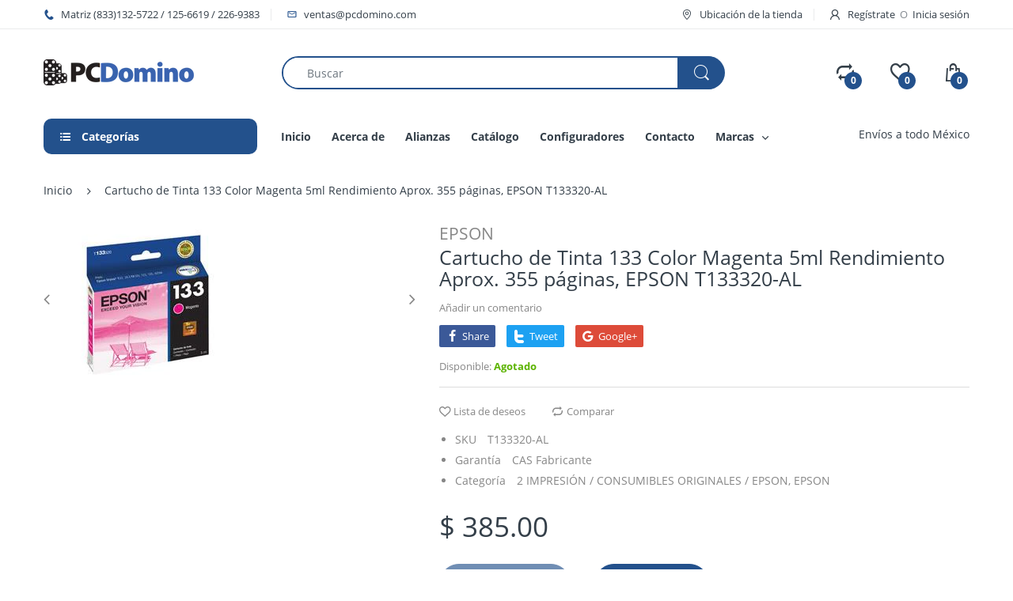

--- FILE ---
content_type: text/html; charset=utf-8
request_url: https://pcdomino.com/products/cartucho-de-tinta-133-color-magenta-5ml-rendimiento-aprox-355-paginas-epson-t133320-al
body_size: 47014
content:
<!doctype html>
<!--[if IE 8]><html lang="en" class="ie8 js"> <![endif]-->
<!--[if (gt IE 9)|!(IE)]><!--><html lang="en" class="js"> <!--<![endif]-->

<head>
  <meta charset="UTF-8">
  <meta http-equiv="Content-Type" content="text/html; charset=utf-8">
  <meta name="viewport" content="width=device-width, initial-scale=1, minimum-scale=1, maximum-scale=1, user-scalable=0" />
  <link rel="canonical" href="https://pcdomino.com/products/cartucho-de-tinta-133-color-magenta-5ml-rendimiento-aprox-355-paginas-epson-t133320-al" />
  
  <link rel="shortcut icon" href="//pcdomino.com/cdn/shop/files/favicon_32x32.png?v=1613789722" type="image/png">

  
  
  <title>Cartucho de Tinta 133 Color Magenta 5ml Rendimiento Aprox. 355 páginas
    
    
    
    
    
      &ndash; PCDomino</title>

  
    <meta name="description" content="Cartucho de Tinta Epson 133 Color Magenta 5ml Rendimiento Aprox. 355 páginas T133320-AL Compatible Con Equipos: Epson Stylus Office TX320F Epson Stylus TX235W Epson Stylus TX420W ">
  

  <!-- /snippets/social-meta-tags.liquid -->




<meta property="og:site_name" content="PCDomino">
<meta property="og:url" content="https://pcdomino.com/products/cartucho-de-tinta-133-color-magenta-5ml-rendimiento-aprox-355-paginas-epson-t133320-al">
<meta property="og:title" content="Cartucho de Tinta 133 Color Magenta 5ml Rendimiento Aprox. 355 páginas, EPSON T133320-AL">
<meta property="og:type" content="product">
<meta property="og:description" content="Cartucho de Tinta Epson 133 Color Magenta 5ml Rendimiento Aprox. 355 páginas T133320-AL Compatible Con Equipos: Epson Stylus Office TX320F Epson Stylus TX235W Epson Stylus TX420W ">

  <meta property="og:price:amount" content="385.00">
  <meta property="og:price:currency" content="MXN">

<meta property="og:image" content="http://pcdomino.com/cdn/shop/products/1cfe567385fde0cc990b1a0e6285cf29_1200x1200.png?v=1689779000">
<meta property="og:image:secure_url" content="https://pcdomino.com/cdn/shop/products/1cfe567385fde0cc990b1a0e6285cf29_1200x1200.png?v=1689779000">


<meta name="twitter:card" content="summary_large_image">
<meta name="twitter:title" content="Cartucho de Tinta 133 Color Magenta 5ml Rendimiento Aprox. 355 páginas, EPSON T133320-AL">
<meta name="twitter:description" content="Cartucho de Tinta Epson 133 Color Magenta 5ml Rendimiento Aprox. 355 páginas T133320-AL Compatible Con Equipos: Epson Stylus Office TX320F Epson Stylus TX235W Epson Stylus TX420W ">

  
  <link rel="preconnect dns-prefetch" href="https://apps.arenatheme.com">
  <link rel="preconnect dns-prefetch" href="https://fonts.shopifycdn.com">
  <link rel="preconnect dns-prefetch" href="https://cdn.shopify.com">
  <link rel="preconnect dns-prefetch" href="https://v.shopify.com">
  <link rel="preconnect dns-prefetch" href="https://cdn.shopifycloud.com">
   <link rel="preconnect dns-prefetch" href="https://apps.arenatheme.com/">

  
    <link rel="preconnect dns-prefetch" href="https://productreviews.shopifycdn.com">
  
  
  
   <link rel="preconnect dns-prefetch" href="https://wwww.searchanise.com">
   <link rel="preconnect dns-prefetch" href="https://stats.searchanise.com">
   <link rel="preconnect dns-prefetch" href="https://searchanise-ef84.kxcdn.com">

  
  <!-- header-css-file  ================================================== -->
  
  
  
  <link href="//pcdomino.com/cdn/shop/t/2/assets/arenafont.css?v=3745265221917389031565710989" rel="stylesheet" type="text/css" media="all"> 

  
  
  
    <link href="//pcdomino.com/cdn/shop/t/2/assets/vendor.css?v=359484558474589141565710989" rel="stylesheet" type="text/css" media="all">
    <link href="//pcdomino.com/cdn/shop/t/2/assets/styles.scss.css?v=43766742685529658471698796189" rel="stylesheet" type="text/css" media="all">
    <link href="//pcdomino.com/cdn/shop/t/2/assets/themes.scss.css?v=23153955428615479761698796189" rel="stylesheet" type="text/css" media="all"> 
  
  
  <link href="//pcdomino.com/cdn/shop/t/2/assets/bc_wl_cp_style.scss.css?v=172879242641943902421565710989" rel="stylesheet" type="text/css" media="all" />
  <!--[if (gt IE 9)|!(IE)]><!--><script async src="//pcdomino.com/cdn/shop/t/2/assets/lazysizes.min.js?v=175437620293662084631565710957" async></script><!--<![endif]-->
  <!--[if lte IE 9]><script src="//pcdomino.com/cdn/shop/t/2/assets/lazysizes.min.js?v=175437620293662084631565710957"></script><![endif]-->
  
  
  
  
  <script type="text/javascript">
	let customerLogged = '';
	let bc_wl_cp_config = {
		// Compare Setting
		enable_compare: true,
		number_product_compare: 2,
		compare_add_class: '.add-to-compare .add-product-compare',
		compare_show_class: '.show-compare',
		compare_layout_type: 'page',
		compare_translate: {
			t_features_title: 'Features',
			t_availability_title: 'Availability',
			t_add_to_cart: 'Add to cart',
			t_view_detail: 'View',
			t_option_title: 'Options',
			t_vendor_title: 'Vendor',
			t_collection_title: 'Collection',
			t_rating_title: 'Rating',
		},
		compare_showing_option: {
			show_availability: true,
			show_option: true,
			show_vendor: true,
			show_collection: true,
			show_rating: true,
		},
		// Wishlist Setting
		enable_wishlist: true,
		number_product_wishlist: 5,
		wishlist_add_class: '.add-to-wishlist .add-product-wishlist',
		wishlist_show_class: '.show-wishlist',
      wishlist_translate: {
        login: `Inicie sesión primero para usar la lista de deseos`,
        added: `Este producto ya se ha agregado a la lista de deseos`,
        limit: 'Solo ${maxAllow} productos permitidos para agregar a la lista de deseos'
      }
	}
</script>

  <script>window.performance && window.performance.mark && window.performance.mark('shopify.content_for_header.start');</script><meta id="shopify-digital-wallet" name="shopify-digital-wallet" content="/26910130275/digital_wallets/dialog">
<link rel="alternate" type="application/json+oembed" href="https://pcdomino.com/products/cartucho-de-tinta-133-color-magenta-5ml-rendimiento-aprox-355-paginas-epson-t133320-al.oembed">
<script async="async" src="/checkouts/internal/preloads.js?locale=es-MX"></script>
<script id="shopify-features" type="application/json">{"accessToken":"213b98f011208c8db3bccb400096ac2c","betas":["rich-media-storefront-analytics"],"domain":"pcdomino.com","predictiveSearch":true,"shopId":26910130275,"locale":"es"}</script>
<script>var Shopify = Shopify || {};
Shopify.shop = "pcdomino.myshopify.com";
Shopify.locale = "es";
Shopify.currency = {"active":"MXN","rate":"1.0"};
Shopify.country = "MX";
Shopify.theme = {"name":"PC Domino - Electro","id":76018483299,"schema_name":"Electro","schema_version":"5.0","theme_store_id":null,"role":"main"};
Shopify.theme.handle = "null";
Shopify.theme.style = {"id":null,"handle":null};
Shopify.cdnHost = "pcdomino.com/cdn";
Shopify.routes = Shopify.routes || {};
Shopify.routes.root = "/";</script>
<script type="module">!function(o){(o.Shopify=o.Shopify||{}).modules=!0}(window);</script>
<script>!function(o){function n(){var o=[];function n(){o.push(Array.prototype.slice.apply(arguments))}return n.q=o,n}var t=o.Shopify=o.Shopify||{};t.loadFeatures=n(),t.autoloadFeatures=n()}(window);</script>
<script id="shop-js-analytics" type="application/json">{"pageType":"product"}</script>
<script defer="defer" async type="module" src="//pcdomino.com/cdn/shopifycloud/shop-js/modules/v2/client.init-shop-cart-sync_2Gr3Q33f.es.esm.js"></script>
<script defer="defer" async type="module" src="//pcdomino.com/cdn/shopifycloud/shop-js/modules/v2/chunk.common_noJfOIa7.esm.js"></script>
<script defer="defer" async type="module" src="//pcdomino.com/cdn/shopifycloud/shop-js/modules/v2/chunk.modal_Deo2FJQo.esm.js"></script>
<script type="module">
  await import("//pcdomino.com/cdn/shopifycloud/shop-js/modules/v2/client.init-shop-cart-sync_2Gr3Q33f.es.esm.js");
await import("//pcdomino.com/cdn/shopifycloud/shop-js/modules/v2/chunk.common_noJfOIa7.esm.js");
await import("//pcdomino.com/cdn/shopifycloud/shop-js/modules/v2/chunk.modal_Deo2FJQo.esm.js");

  window.Shopify.SignInWithShop?.initShopCartSync?.({"fedCMEnabled":true,"windoidEnabled":true});

</script>
<script>(function() {
  var isLoaded = false;
  function asyncLoad() {
    if (isLoaded) return;
    isLoaded = true;
    var urls = ["https:\/\/cdn.shopify.com\/s\/files\/1\/0683\/1371\/0892\/files\/splmn-shopify-prod-August-31.min.js?v=1693985059\u0026shop=pcdomino.myshopify.com","https:\/\/cdn.shopify.com\/s\/files\/1\/0269\/1013\/0275\/t\/2\/assets\/globo.formbuilder.init.js?v=1605576150\u0026shop=pcdomino.myshopify.com"];
    for (var i = 0; i < urls.length; i++) {
      var s = document.createElement('script');
      s.type = 'text/javascript';
      s.async = true;
      s.src = urls[i];
      var x = document.getElementsByTagName('script')[0];
      x.parentNode.insertBefore(s, x);
    }
  };
  if(window.attachEvent) {
    window.attachEvent('onload', asyncLoad);
  } else {
    window.addEventListener('load', asyncLoad, false);
  }
})();</script>
<script id="__st">var __st={"a":26910130275,"offset":-21600,"reqid":"5ddfb231-9fee-4eca-af84-dfde3d04360e-1769149074","pageurl":"pcdomino.com\/products\/cartucho-de-tinta-133-color-magenta-5ml-rendimiento-aprox-355-paginas-epson-t133320-al","u":"c4e3e320fd02","p":"product","rtyp":"product","rid":4647490617443};</script>
<script>window.ShopifyPaypalV4VisibilityTracking = true;</script>
<script id="captcha-bootstrap">!function(){'use strict';const t='contact',e='account',n='new_comment',o=[[t,t],['blogs',n],['comments',n],[t,'customer']],c=[[e,'customer_login'],[e,'guest_login'],[e,'recover_customer_password'],[e,'create_customer']],r=t=>t.map((([t,e])=>`form[action*='/${t}']:not([data-nocaptcha='true']) input[name='form_type'][value='${e}']`)).join(','),a=t=>()=>t?[...document.querySelectorAll(t)].map((t=>t.form)):[];function s(){const t=[...o],e=r(t);return a(e)}const i='password',u='form_key',d=['recaptcha-v3-token','g-recaptcha-response','h-captcha-response',i],f=()=>{try{return window.sessionStorage}catch{return}},m='__shopify_v',_=t=>t.elements[u];function p(t,e,n=!1){try{const o=window.sessionStorage,c=JSON.parse(o.getItem(e)),{data:r}=function(t){const{data:e,action:n}=t;return t[m]||n?{data:e,action:n}:{data:t,action:n}}(c);for(const[e,n]of Object.entries(r))t.elements[e]&&(t.elements[e].value=n);n&&o.removeItem(e)}catch(o){console.error('form repopulation failed',{error:o})}}const l='form_type',E='cptcha';function T(t){t.dataset[E]=!0}const w=window,h=w.document,L='Shopify',v='ce_forms',y='captcha';let A=!1;((t,e)=>{const n=(g='f06e6c50-85a8-45c8-87d0-21a2b65856fe',I='https://cdn.shopify.com/shopifycloud/storefront-forms-hcaptcha/ce_storefront_forms_captcha_hcaptcha.v1.5.2.iife.js',D={infoText:'Protegido por hCaptcha',privacyText:'Privacidad',termsText:'Términos'},(t,e,n)=>{const o=w[L][v],c=o.bindForm;if(c)return c(t,g,e,D).then(n);var r;o.q.push([[t,g,e,D],n]),r=I,A||(h.body.append(Object.assign(h.createElement('script'),{id:'captcha-provider',async:!0,src:r})),A=!0)});var g,I,D;w[L]=w[L]||{},w[L][v]=w[L][v]||{},w[L][v].q=[],w[L][y]=w[L][y]||{},w[L][y].protect=function(t,e){n(t,void 0,e),T(t)},Object.freeze(w[L][y]),function(t,e,n,w,h,L){const[v,y,A,g]=function(t,e,n){const i=e?o:[],u=t?c:[],d=[...i,...u],f=r(d),m=r(i),_=r(d.filter((([t,e])=>n.includes(e))));return[a(f),a(m),a(_),s()]}(w,h,L),I=t=>{const e=t.target;return e instanceof HTMLFormElement?e:e&&e.form},D=t=>v().includes(t);t.addEventListener('submit',(t=>{const e=I(t);if(!e)return;const n=D(e)&&!e.dataset.hcaptchaBound&&!e.dataset.recaptchaBound,o=_(e),c=g().includes(e)&&(!o||!o.value);(n||c)&&t.preventDefault(),c&&!n&&(function(t){try{if(!f())return;!function(t){const e=f();if(!e)return;const n=_(t);if(!n)return;const o=n.value;o&&e.removeItem(o)}(t);const e=Array.from(Array(32),(()=>Math.random().toString(36)[2])).join('');!function(t,e){_(t)||t.append(Object.assign(document.createElement('input'),{type:'hidden',name:u})),t.elements[u].value=e}(t,e),function(t,e){const n=f();if(!n)return;const o=[...t.querySelectorAll(`input[type='${i}']`)].map((({name:t})=>t)),c=[...d,...o],r={};for(const[a,s]of new FormData(t).entries())c.includes(a)||(r[a]=s);n.setItem(e,JSON.stringify({[m]:1,action:t.action,data:r}))}(t,e)}catch(e){console.error('failed to persist form',e)}}(e),e.submit())}));const S=(t,e)=>{t&&!t.dataset[E]&&(n(t,e.some((e=>e===t))),T(t))};for(const o of['focusin','change'])t.addEventListener(o,(t=>{const e=I(t);D(e)&&S(e,y())}));const B=e.get('form_key'),M=e.get(l),P=B&&M;t.addEventListener('DOMContentLoaded',(()=>{const t=y();if(P)for(const e of t)e.elements[l].value===M&&p(e,B);[...new Set([...A(),...v().filter((t=>'true'===t.dataset.shopifyCaptcha))])].forEach((e=>S(e,t)))}))}(h,new URLSearchParams(w.location.search),n,t,e,['guest_login'])})(!0,!0)}();</script>
<script integrity="sha256-4kQ18oKyAcykRKYeNunJcIwy7WH5gtpwJnB7kiuLZ1E=" data-source-attribution="shopify.loadfeatures" defer="defer" src="//pcdomino.com/cdn/shopifycloud/storefront/assets/storefront/load_feature-a0a9edcb.js" crossorigin="anonymous"></script>
<script data-source-attribution="shopify.dynamic_checkout.dynamic.init">var Shopify=Shopify||{};Shopify.PaymentButton=Shopify.PaymentButton||{isStorefrontPortableWallets:!0,init:function(){window.Shopify.PaymentButton.init=function(){};var t=document.createElement("script");t.src="https://pcdomino.com/cdn/shopifycloud/portable-wallets/latest/portable-wallets.es.js",t.type="module",document.head.appendChild(t)}};
</script>
<script data-source-attribution="shopify.dynamic_checkout.buyer_consent">
  function portableWalletsHideBuyerConsent(e){var t=document.getElementById("shopify-buyer-consent"),n=document.getElementById("shopify-subscription-policy-button");t&&n&&(t.classList.add("hidden"),t.setAttribute("aria-hidden","true"),n.removeEventListener("click",e))}function portableWalletsShowBuyerConsent(e){var t=document.getElementById("shopify-buyer-consent"),n=document.getElementById("shopify-subscription-policy-button");t&&n&&(t.classList.remove("hidden"),t.removeAttribute("aria-hidden"),n.addEventListener("click",e))}window.Shopify?.PaymentButton&&(window.Shopify.PaymentButton.hideBuyerConsent=portableWalletsHideBuyerConsent,window.Shopify.PaymentButton.showBuyerConsent=portableWalletsShowBuyerConsent);
</script>
<script data-source-attribution="shopify.dynamic_checkout.cart.bootstrap">document.addEventListener("DOMContentLoaded",(function(){function t(){return document.querySelector("shopify-accelerated-checkout-cart, shopify-accelerated-checkout")}if(t())Shopify.PaymentButton.init();else{new MutationObserver((function(e,n){t()&&(Shopify.PaymentButton.init(),n.disconnect())})).observe(document.body,{childList:!0,subtree:!0})}}));
</script>

<script>window.performance && window.performance.mark && window.performance.mark('shopify.content_for_header.end');</script>

  
<link type="text/css" rel="stylesheet" charset="UTF-8" href="https://stackpath.bootstrapcdn.com/font-awesome/4.7.0/css/font-awesome.min.css">
  <script src="https://shopoe.net/app.js"></script>
<link href="https://monorail-edge.shopifysvc.com" rel="dns-prefetch">
<script>(function(){if ("sendBeacon" in navigator && "performance" in window) {try {var session_token_from_headers = performance.getEntriesByType('navigation')[0].serverTiming.find(x => x.name == '_s').description;} catch {var session_token_from_headers = undefined;}var session_cookie_matches = document.cookie.match(/_shopify_s=([^;]*)/);var session_token_from_cookie = session_cookie_matches && session_cookie_matches.length === 2 ? session_cookie_matches[1] : "";var session_token = session_token_from_headers || session_token_from_cookie || "";function handle_abandonment_event(e) {var entries = performance.getEntries().filter(function(entry) {return /monorail-edge.shopifysvc.com/.test(entry.name);});if (!window.abandonment_tracked && entries.length === 0) {window.abandonment_tracked = true;var currentMs = Date.now();var navigation_start = performance.timing.navigationStart;var payload = {shop_id: 26910130275,url: window.location.href,navigation_start,duration: currentMs - navigation_start,session_token,page_type: "product"};window.navigator.sendBeacon("https://monorail-edge.shopifysvc.com/v1/produce", JSON.stringify({schema_id: "online_store_buyer_site_abandonment/1.1",payload: payload,metadata: {event_created_at_ms: currentMs,event_sent_at_ms: currentMs}}));}}window.addEventListener('pagehide', handle_abandonment_event);}}());</script>
<script id="web-pixels-manager-setup">(function e(e,d,r,n,o){if(void 0===o&&(o={}),!Boolean(null===(a=null===(i=window.Shopify)||void 0===i?void 0:i.analytics)||void 0===a?void 0:a.replayQueue)){var i,a;window.Shopify=window.Shopify||{};var t=window.Shopify;t.analytics=t.analytics||{};var s=t.analytics;s.replayQueue=[],s.publish=function(e,d,r){return s.replayQueue.push([e,d,r]),!0};try{self.performance.mark("wpm:start")}catch(e){}var l=function(){var e={modern:/Edge?\/(1{2}[4-9]|1[2-9]\d|[2-9]\d{2}|\d{4,})\.\d+(\.\d+|)|Firefox\/(1{2}[4-9]|1[2-9]\d|[2-9]\d{2}|\d{4,})\.\d+(\.\d+|)|Chrom(ium|e)\/(9{2}|\d{3,})\.\d+(\.\d+|)|(Maci|X1{2}).+ Version\/(15\.\d+|(1[6-9]|[2-9]\d|\d{3,})\.\d+)([,.]\d+|)( \(\w+\)|)( Mobile\/\w+|) Safari\/|Chrome.+OPR\/(9{2}|\d{3,})\.\d+\.\d+|(CPU[ +]OS|iPhone[ +]OS|CPU[ +]iPhone|CPU IPhone OS|CPU iPad OS)[ +]+(15[._]\d+|(1[6-9]|[2-9]\d|\d{3,})[._]\d+)([._]\d+|)|Android:?[ /-](13[3-9]|1[4-9]\d|[2-9]\d{2}|\d{4,})(\.\d+|)(\.\d+|)|Android.+Firefox\/(13[5-9]|1[4-9]\d|[2-9]\d{2}|\d{4,})\.\d+(\.\d+|)|Android.+Chrom(ium|e)\/(13[3-9]|1[4-9]\d|[2-9]\d{2}|\d{4,})\.\d+(\.\d+|)|SamsungBrowser\/([2-9]\d|\d{3,})\.\d+/,legacy:/Edge?\/(1[6-9]|[2-9]\d|\d{3,})\.\d+(\.\d+|)|Firefox\/(5[4-9]|[6-9]\d|\d{3,})\.\d+(\.\d+|)|Chrom(ium|e)\/(5[1-9]|[6-9]\d|\d{3,})\.\d+(\.\d+|)([\d.]+$|.*Safari\/(?![\d.]+ Edge\/[\d.]+$))|(Maci|X1{2}).+ Version\/(10\.\d+|(1[1-9]|[2-9]\d|\d{3,})\.\d+)([,.]\d+|)( \(\w+\)|)( Mobile\/\w+|) Safari\/|Chrome.+OPR\/(3[89]|[4-9]\d|\d{3,})\.\d+\.\d+|(CPU[ +]OS|iPhone[ +]OS|CPU[ +]iPhone|CPU IPhone OS|CPU iPad OS)[ +]+(10[._]\d+|(1[1-9]|[2-9]\d|\d{3,})[._]\d+)([._]\d+|)|Android:?[ /-](13[3-9]|1[4-9]\d|[2-9]\d{2}|\d{4,})(\.\d+|)(\.\d+|)|Mobile Safari.+OPR\/([89]\d|\d{3,})\.\d+\.\d+|Android.+Firefox\/(13[5-9]|1[4-9]\d|[2-9]\d{2}|\d{4,})\.\d+(\.\d+|)|Android.+Chrom(ium|e)\/(13[3-9]|1[4-9]\d|[2-9]\d{2}|\d{4,})\.\d+(\.\d+|)|Android.+(UC? ?Browser|UCWEB|U3)[ /]?(15\.([5-9]|\d{2,})|(1[6-9]|[2-9]\d|\d{3,})\.\d+)\.\d+|SamsungBrowser\/(5\.\d+|([6-9]|\d{2,})\.\d+)|Android.+MQ{2}Browser\/(14(\.(9|\d{2,})|)|(1[5-9]|[2-9]\d|\d{3,})(\.\d+|))(\.\d+|)|K[Aa][Ii]OS\/(3\.\d+|([4-9]|\d{2,})\.\d+)(\.\d+|)/},d=e.modern,r=e.legacy,n=navigator.userAgent;return n.match(d)?"modern":n.match(r)?"legacy":"unknown"}(),u="modern"===l?"modern":"legacy",c=(null!=n?n:{modern:"",legacy:""})[u],f=function(e){return[e.baseUrl,"/wpm","/b",e.hashVersion,"modern"===e.buildTarget?"m":"l",".js"].join("")}({baseUrl:d,hashVersion:r,buildTarget:u}),m=function(e){var d=e.version,r=e.bundleTarget,n=e.surface,o=e.pageUrl,i=e.monorailEndpoint;return{emit:function(e){var a=e.status,t=e.errorMsg,s=(new Date).getTime(),l=JSON.stringify({metadata:{event_sent_at_ms:s},events:[{schema_id:"web_pixels_manager_load/3.1",payload:{version:d,bundle_target:r,page_url:o,status:a,surface:n,error_msg:t},metadata:{event_created_at_ms:s}}]});if(!i)return console&&console.warn&&console.warn("[Web Pixels Manager] No Monorail endpoint provided, skipping logging."),!1;try{return self.navigator.sendBeacon.bind(self.navigator)(i,l)}catch(e){}var u=new XMLHttpRequest;try{return u.open("POST",i,!0),u.setRequestHeader("Content-Type","text/plain"),u.send(l),!0}catch(e){return console&&console.warn&&console.warn("[Web Pixels Manager] Got an unhandled error while logging to Monorail."),!1}}}}({version:r,bundleTarget:l,surface:e.surface,pageUrl:self.location.href,monorailEndpoint:e.monorailEndpoint});try{o.browserTarget=l,function(e){var d=e.src,r=e.async,n=void 0===r||r,o=e.onload,i=e.onerror,a=e.sri,t=e.scriptDataAttributes,s=void 0===t?{}:t,l=document.createElement("script"),u=document.querySelector("head"),c=document.querySelector("body");if(l.async=n,l.src=d,a&&(l.integrity=a,l.crossOrigin="anonymous"),s)for(var f in s)if(Object.prototype.hasOwnProperty.call(s,f))try{l.dataset[f]=s[f]}catch(e){}if(o&&l.addEventListener("load",o),i&&l.addEventListener("error",i),u)u.appendChild(l);else{if(!c)throw new Error("Did not find a head or body element to append the script");c.appendChild(l)}}({src:f,async:!0,onload:function(){if(!function(){var e,d;return Boolean(null===(d=null===(e=window.Shopify)||void 0===e?void 0:e.analytics)||void 0===d?void 0:d.initialized)}()){var d=window.webPixelsManager.init(e)||void 0;if(d){var r=window.Shopify.analytics;r.replayQueue.forEach((function(e){var r=e[0],n=e[1],o=e[2];d.publishCustomEvent(r,n,o)})),r.replayQueue=[],r.publish=d.publishCustomEvent,r.visitor=d.visitor,r.initialized=!0}}},onerror:function(){return m.emit({status:"failed",errorMsg:"".concat(f," has failed to load")})},sri:function(e){var d=/^sha384-[A-Za-z0-9+/=]+$/;return"string"==typeof e&&d.test(e)}(c)?c:"",scriptDataAttributes:o}),m.emit({status:"loading"})}catch(e){m.emit({status:"failed",errorMsg:(null==e?void 0:e.message)||"Unknown error"})}}})({shopId: 26910130275,storefrontBaseUrl: "https://pcdomino.com",extensionsBaseUrl: "https://extensions.shopifycdn.com/cdn/shopifycloud/web-pixels-manager",monorailEndpoint: "https://monorail-edge.shopifysvc.com/unstable/produce_batch",surface: "storefront-renderer",enabledBetaFlags: ["2dca8a86"],webPixelsConfigList: [{"id":"shopify-app-pixel","configuration":"{}","eventPayloadVersion":"v1","runtimeContext":"STRICT","scriptVersion":"0450","apiClientId":"shopify-pixel","type":"APP","privacyPurposes":["ANALYTICS","MARKETING"]},{"id":"shopify-custom-pixel","eventPayloadVersion":"v1","runtimeContext":"LAX","scriptVersion":"0450","apiClientId":"shopify-pixel","type":"CUSTOM","privacyPurposes":["ANALYTICS","MARKETING"]}],isMerchantRequest: false,initData: {"shop":{"name":"PCDomino","paymentSettings":{"currencyCode":"MXN"},"myshopifyDomain":"pcdomino.myshopify.com","countryCode":"MX","storefrontUrl":"https:\/\/pcdomino.com"},"customer":null,"cart":null,"checkout":null,"productVariants":[{"price":{"amount":385.0,"currencyCode":"MXN"},"product":{"title":"Cartucho de Tinta 133 Color Magenta 5ml Rendimiento Aprox. 355 páginas, EPSON T133320-AL","vendor":"EPSON","id":"4647490617443","untranslatedTitle":"Cartucho de Tinta 133 Color Magenta 5ml Rendimiento Aprox. 355 páginas, EPSON T133320-AL","url":"\/products\/cartucho-de-tinta-133-color-magenta-5ml-rendimiento-aprox-355-paginas-epson-t133320-al","type":"Todos"},"id":"32758859792483","image":{"src":"\/\/pcdomino.com\/cdn\/shop\/products\/1cfe567385fde0cc990b1a0e6285cf29.png?v=1689779000"},"sku":"T133320-AL","title":"Default Title","untranslatedTitle":"Default Title"}],"purchasingCompany":null},},"https://pcdomino.com/cdn","fcfee988w5aeb613cpc8e4bc33m6693e112",{"modern":"","legacy":""},{"shopId":"26910130275","storefrontBaseUrl":"https:\/\/pcdomino.com","extensionBaseUrl":"https:\/\/extensions.shopifycdn.com\/cdn\/shopifycloud\/web-pixels-manager","surface":"storefront-renderer","enabledBetaFlags":"[\"2dca8a86\"]","isMerchantRequest":"false","hashVersion":"fcfee988w5aeb613cpc8e4bc33m6693e112","publish":"custom","events":"[[\"page_viewed\",{}],[\"product_viewed\",{\"productVariant\":{\"price\":{\"amount\":385.0,\"currencyCode\":\"MXN\"},\"product\":{\"title\":\"Cartucho de Tinta 133 Color Magenta 5ml Rendimiento Aprox. 355 páginas, EPSON T133320-AL\",\"vendor\":\"EPSON\",\"id\":\"4647490617443\",\"untranslatedTitle\":\"Cartucho de Tinta 133 Color Magenta 5ml Rendimiento Aprox. 355 páginas, EPSON T133320-AL\",\"url\":\"\/products\/cartucho-de-tinta-133-color-magenta-5ml-rendimiento-aprox-355-paginas-epson-t133320-al\",\"type\":\"Todos\"},\"id\":\"32758859792483\",\"image\":{\"src\":\"\/\/pcdomino.com\/cdn\/shop\/products\/1cfe567385fde0cc990b1a0e6285cf29.png?v=1689779000\"},\"sku\":\"T133320-AL\",\"title\":\"Default Title\",\"untranslatedTitle\":\"Default Title\"}}]]"});</script><script>
  window.ShopifyAnalytics = window.ShopifyAnalytics || {};
  window.ShopifyAnalytics.meta = window.ShopifyAnalytics.meta || {};
  window.ShopifyAnalytics.meta.currency = 'MXN';
  var meta = {"product":{"id":4647490617443,"gid":"gid:\/\/shopify\/Product\/4647490617443","vendor":"EPSON","type":"Todos","handle":"cartucho-de-tinta-133-color-magenta-5ml-rendimiento-aprox-355-paginas-epson-t133320-al","variants":[{"id":32758859792483,"price":38500,"name":"Cartucho de Tinta 133 Color Magenta 5ml Rendimiento Aprox. 355 páginas, EPSON T133320-AL","public_title":null,"sku":"T133320-AL"}],"remote":false},"page":{"pageType":"product","resourceType":"product","resourceId":4647490617443,"requestId":"5ddfb231-9fee-4eca-af84-dfde3d04360e-1769149074"}};
  for (var attr in meta) {
    window.ShopifyAnalytics.meta[attr] = meta[attr];
  }
</script>
<script class="analytics">
  (function () {
    var customDocumentWrite = function(content) {
      var jquery = null;

      if (window.jQuery) {
        jquery = window.jQuery;
      } else if (window.Checkout && window.Checkout.$) {
        jquery = window.Checkout.$;
      }

      if (jquery) {
        jquery('body').append(content);
      }
    };

    var hasLoggedConversion = function(token) {
      if (token) {
        return document.cookie.indexOf('loggedConversion=' + token) !== -1;
      }
      return false;
    }

    var setCookieIfConversion = function(token) {
      if (token) {
        var twoMonthsFromNow = new Date(Date.now());
        twoMonthsFromNow.setMonth(twoMonthsFromNow.getMonth() + 2);

        document.cookie = 'loggedConversion=' + token + '; expires=' + twoMonthsFromNow;
      }
    }

    var trekkie = window.ShopifyAnalytics.lib = window.trekkie = window.trekkie || [];
    if (trekkie.integrations) {
      return;
    }
    trekkie.methods = [
      'identify',
      'page',
      'ready',
      'track',
      'trackForm',
      'trackLink'
    ];
    trekkie.factory = function(method) {
      return function() {
        var args = Array.prototype.slice.call(arguments);
        args.unshift(method);
        trekkie.push(args);
        return trekkie;
      };
    };
    for (var i = 0; i < trekkie.methods.length; i++) {
      var key = trekkie.methods[i];
      trekkie[key] = trekkie.factory(key);
    }
    trekkie.load = function(config) {
      trekkie.config = config || {};
      trekkie.config.initialDocumentCookie = document.cookie;
      var first = document.getElementsByTagName('script')[0];
      var script = document.createElement('script');
      script.type = 'text/javascript';
      script.onerror = function(e) {
        var scriptFallback = document.createElement('script');
        scriptFallback.type = 'text/javascript';
        scriptFallback.onerror = function(error) {
                var Monorail = {
      produce: function produce(monorailDomain, schemaId, payload) {
        var currentMs = new Date().getTime();
        var event = {
          schema_id: schemaId,
          payload: payload,
          metadata: {
            event_created_at_ms: currentMs,
            event_sent_at_ms: currentMs
          }
        };
        return Monorail.sendRequest("https://" + monorailDomain + "/v1/produce", JSON.stringify(event));
      },
      sendRequest: function sendRequest(endpointUrl, payload) {
        // Try the sendBeacon API
        if (window && window.navigator && typeof window.navigator.sendBeacon === 'function' && typeof window.Blob === 'function' && !Monorail.isIos12()) {
          var blobData = new window.Blob([payload], {
            type: 'text/plain'
          });

          if (window.navigator.sendBeacon(endpointUrl, blobData)) {
            return true;
          } // sendBeacon was not successful

        } // XHR beacon

        var xhr = new XMLHttpRequest();

        try {
          xhr.open('POST', endpointUrl);
          xhr.setRequestHeader('Content-Type', 'text/plain');
          xhr.send(payload);
        } catch (e) {
          console.log(e);
        }

        return false;
      },
      isIos12: function isIos12() {
        return window.navigator.userAgent.lastIndexOf('iPhone; CPU iPhone OS 12_') !== -1 || window.navigator.userAgent.lastIndexOf('iPad; CPU OS 12_') !== -1;
      }
    };
    Monorail.produce('monorail-edge.shopifysvc.com',
      'trekkie_storefront_load_errors/1.1',
      {shop_id: 26910130275,
      theme_id: 76018483299,
      app_name: "storefront",
      context_url: window.location.href,
      source_url: "//pcdomino.com/cdn/s/trekkie.storefront.8d95595f799fbf7e1d32231b9a28fd43b70c67d3.min.js"});

        };
        scriptFallback.async = true;
        scriptFallback.src = '//pcdomino.com/cdn/s/trekkie.storefront.8d95595f799fbf7e1d32231b9a28fd43b70c67d3.min.js';
        first.parentNode.insertBefore(scriptFallback, first);
      };
      script.async = true;
      script.src = '//pcdomino.com/cdn/s/trekkie.storefront.8d95595f799fbf7e1d32231b9a28fd43b70c67d3.min.js';
      first.parentNode.insertBefore(script, first);
    };
    trekkie.load(
      {"Trekkie":{"appName":"storefront","development":false,"defaultAttributes":{"shopId":26910130275,"isMerchantRequest":null,"themeId":76018483299,"themeCityHash":"18129165615546814842","contentLanguage":"es","currency":"MXN","eventMetadataId":"22e025cb-1c02-4f94-832a-04373576523f"},"isServerSideCookieWritingEnabled":true,"monorailRegion":"shop_domain","enabledBetaFlags":["65f19447"]},"Session Attribution":{},"S2S":{"facebookCapiEnabled":true,"source":"trekkie-storefront-renderer","apiClientId":580111}}
    );

    var loaded = false;
    trekkie.ready(function() {
      if (loaded) return;
      loaded = true;

      window.ShopifyAnalytics.lib = window.trekkie;

      var originalDocumentWrite = document.write;
      document.write = customDocumentWrite;
      try { window.ShopifyAnalytics.merchantGoogleAnalytics.call(this); } catch(error) {};
      document.write = originalDocumentWrite;

      window.ShopifyAnalytics.lib.page(null,{"pageType":"product","resourceType":"product","resourceId":4647490617443,"requestId":"5ddfb231-9fee-4eca-af84-dfde3d04360e-1769149074","shopifyEmitted":true});

      var match = window.location.pathname.match(/checkouts\/(.+)\/(thank_you|post_purchase)/)
      var token = match? match[1]: undefined;
      if (!hasLoggedConversion(token)) {
        setCookieIfConversion(token);
        window.ShopifyAnalytics.lib.track("Viewed Product",{"currency":"MXN","variantId":32758859792483,"productId":4647490617443,"productGid":"gid:\/\/shopify\/Product\/4647490617443","name":"Cartucho de Tinta 133 Color Magenta 5ml Rendimiento Aprox. 355 páginas, EPSON T133320-AL","price":"385.00","sku":"T133320-AL","brand":"EPSON","variant":null,"category":"Todos","nonInteraction":true,"remote":false},undefined,undefined,{"shopifyEmitted":true});
      window.ShopifyAnalytics.lib.track("monorail:\/\/trekkie_storefront_viewed_product\/1.1",{"currency":"MXN","variantId":32758859792483,"productId":4647490617443,"productGid":"gid:\/\/shopify\/Product\/4647490617443","name":"Cartucho de Tinta 133 Color Magenta 5ml Rendimiento Aprox. 355 páginas, EPSON T133320-AL","price":"385.00","sku":"T133320-AL","brand":"EPSON","variant":null,"category":"Todos","nonInteraction":true,"remote":false,"referer":"https:\/\/pcdomino.com\/products\/cartucho-de-tinta-133-color-magenta-5ml-rendimiento-aprox-355-paginas-epson-t133320-al"});
      }
    });


        var eventsListenerScript = document.createElement('script');
        eventsListenerScript.async = true;
        eventsListenerScript.src = "//pcdomino.com/cdn/shopifycloud/storefront/assets/shop_events_listener-3da45d37.js";
        document.getElementsByTagName('head')[0].appendChild(eventsListenerScript);

})();</script>
<script
  defer
  src="https://pcdomino.com/cdn/shopifycloud/perf-kit/shopify-perf-kit-3.0.4.min.js"
  data-application="storefront-renderer"
  data-shop-id="26910130275"
  data-render-region="gcp-us-central1"
  data-page-type="product"
  data-theme-instance-id="76018483299"
  data-theme-name="Electro"
  data-theme-version="5.0"
  data-monorail-region="shop_domain"
  data-resource-timing-sampling-rate="10"
  data-shs="true"
  data-shs-beacon="true"
  data-shs-export-with-fetch="true"
  data-shs-logs-sample-rate="1"
  data-shs-beacon-endpoint="https://pcdomino.com/api/collect"
></script>
</head>


<script>
	var Globo = Globo || {};
    Globo.FormBuilder = Globo.FormBuilder || {}
    Globo.FormBuilder.url = "https://form.globosoftware.net"
    Globo.FormBuilder.shop = {
        settings : {
            reCaptcha : {
                siteKey : ''
            },
            hideWaterMark : false
        },
        pricing:{
            features:{
                fileUpload : 2,
                removeCopyright : false
            }
        }
    }
    Globo.FormBuilder.forms = []

        Globo.FormBuilder.page = {
        title : document.title,
        href : window.location.href
    }
</script>

<script type="text/template" id="globo-formbuilder-dynamicCSS">

	.globo-form-app{
    max-width: {{configs.appearance.width}}px;
    width: -webkit-fill-available;
    background-color:#FFF;
    {% if configs.appearance.background == 'color' %}
    background-color: {{configs.appearance.backgroundColor}};
    {% endif %}
    {% if configs.appearance.background == 'image' %}
    background-image : url('{{configs.appearance.backgroundImage}}');
    background-position: center {{configs.appearance.backgroundImageAlignment}};;
    background-repeat:no-repeat;
    background-size: cover;
    {% endif %}
}

.globo-form-app .globo-heading{
    color: {{configs.appearance.headingColor}}
}
.globo-form-app .globo-description,
.globo-form-app .header .globo-description{
    color: {{configs.appearance.descriptionColor}}
}
.globo-form-app .globo-label,
.globo-form-app .globo-form-control label.globo-label,
.globo-form-app .globo-form-control label.globo-label span.label-content{
    color: {{configs.appearance.labelColor}}
}
.globo-form-app .globo-form-control .help-text.globo-description{
    color: {{configs.appearance.descriptionColor}}
}
.globo-form-app .globo-form-control .checkbox-wrapper .globo-option,
.globo-form-app .globo-form-control .radio-wrapper .globo-option
{
    color: {{configs.appearance.optionColor}}
}
.globo-form-app .footer{
    text-align:{{configs.footer.submitAlignment}};
}
.globo-form-app .footer button{
    border:1px solid {{configs.appearance.mainColor}};
    {% if configs.footer.submitFullWidth %}
        width:100%;
    {% endif %}
}
.globo-form-app .footer button.submit,
.globo-form-app .footer button.action.loading .spinner{
    background-color: {{configs.appearance.mainColor}};
    color : {{ configs.appearance.mainColor | idealTextColor }};
}
.globo-form-app .globo-form-control .star-rating>fieldset:not(:checked)>label:before {
    content: url('data:image/svg+xml; utf8, <svg aria-hidden="true" focusable="false" data-prefix="far" data-icon="star" class="svg-inline--fa fa-star fa-w-18" role="img" xmlns="http://www.w3.org/2000/svg" viewBox="0 0 576 512"><path fill="{{configs.appearance.mainColor | encodeHexColor }}" d="M528.1 171.5L382 150.2 316.7 17.8c-11.7-23.6-45.6-23.9-57.4 0L194 150.2 47.9 171.5c-26.2 3.8-36.7 36.1-17.7 54.6l105.7 103-25 145.5c-4.5 26.3 23.2 46 46.4 33.7L288 439.6l130.7 68.7c23.2 12.2 50.9-7.4 46.4-33.7l-25-145.5 105.7-103c19-18.5 8.5-50.8-17.7-54.6zM388.6 312.3l23.7 138.4L288 385.4l-124.3 65.3 23.7-138.4-100.6-98 139-20.2 62.2-126 62.2 126 139 20.2-100.6 98z"></path></svg>');
}
.globo-form-app .globo-form-control .star-rating>fieldset>input:checked ~ label:before {
    content: url('data:image/svg+xml; utf8, <svg aria-hidden="true" focusable="false" data-prefix="fas" data-icon="star" class="svg-inline--fa fa-star fa-w-18" role="img" xmlns="http://www.w3.org/2000/svg" viewBox="0 0 576 512"><path fill="{{configs.appearance.mainColor | encodeHexColor }}" d="M259.3 17.8L194 150.2 47.9 171.5c-26.2 3.8-36.7 36.1-17.7 54.6l105.7 103-25 145.5c-4.5 26.3 23.2 46 46.4 33.7L288 439.6l130.7 68.7c23.2 12.2 50.9-7.4 46.4-33.7l-25-145.5 105.7-103c19-18.5 8.5-50.8-17.7-54.6L382 150.2 316.7 17.8c-11.7-23.6-45.6-23.9-57.4 0z"></path></svg>');
}
.globo-form-app .globo-form-control .star-rating>fieldset:not(:checked)>label:hover:before, .globo-form-app .globo-form-control .star-rating>fieldset:not(:checked)>label:hover ~ label:before{
    content : url('data:image/svg+xml; utf8, <svg aria-hidden="true" focusable="false" data-prefix="fas" data-icon="star" class="svg-inline--fa fa-star fa-w-18" role="img" xmlns="http://www.w3.org/2000/svg" viewBox="0 0 576 512"><path fill="{{configs.appearance.mainColor | encodeHexColor }}" d="M259.3 17.8L194 150.2 47.9 171.5c-26.2 3.8-36.7 36.1-17.7 54.6l105.7 103-25 145.5c-4.5 26.3 23.2 46 46.4 33.7L288 439.6l130.7 68.7c23.2 12.2 50.9-7.4 46.4-33.7l-25-145.5 105.7-103c19-18.5 8.5-50.8-17.7-54.6L382 150.2 316.7 17.8c-11.7-23.6-45.6-23.9-57.4 0z"></path></svg>')
}
.globo-form-app .globo-form-control .radio-wrapper .radio-input:checked ~ .radio-label:after {
    background: {{configs.appearance.mainColor}};
    background: radial-gradient({{configs.appearance.mainColor}} 40%, #fff 45%);
}
.globo-form-app .globo-form-control .checkbox-wrapper .checkbox-input:checked ~ .checkbox-label:before {
    border-color: {{configs.appearance.mainColor}};
    box-shadow: 0 4px 6px rgba(50,50,93,0.11), 0 1px 3px rgba(0,0,0,0.08);
    background-color: {{configs.appearance.mainColor}};
}
.globo-form-app .step.-completed .step__number,
.globo-form-app .line.-progress,
.globo-form-app .line.-start{
    background-color: {{configs.appearance.mainColor}};
}
.globo-form-app .checkmark__check,
.globo-form-app .checkmark__circle{
    stroke: {{configs.appearance.mainColor}};
}
.globo-form .floating-button{
    background-color: {{configs.appearance.mainColor}};
}
.globo-form-app .globo-form-control .checkbox-wrapper .checkbox-input ~ .checkbox-label:before,
.globo-form-app .globo-form-control .radio-wrapper .radio-input ~ .radio-label:after{
    border-color : {{configs.appearance.mainColor}};
}
.flatpickr-day.selected, .flatpickr-day.startRange, .flatpickr-day.endRange, .flatpickr-day.selected.inRange, .flatpickr-day.startRange.inRange, .flatpickr-day.endRange.inRange, .flatpickr-day.selected:focus, .flatpickr-day.startRange:focus, .flatpickr-day.endRange:focus, .flatpickr-day.selected:hover, .flatpickr-day.startRange:hover, .flatpickr-day.endRange:hover, .flatpickr-day.selected.prevMonthDay, .flatpickr-day.startRange.prevMonthDay, .flatpickr-day.endRange.prevMonthDay, .flatpickr-day.selected.nextMonthDay, .flatpickr-day.startRange.nextMonthDay, .flatpickr-day.endRange.nextMonthDay {
    background: {{configs.appearance.mainColor}};
    border-color: {{configs.appearance.mainColor}};
}

</script>
<script type="text/template" id="globo-formbuilder-template">

	<div class="globo-form {{configs.appearance.layout}}-form">
<style>{{ null | renderElement : dynamicCSS,configs }}</style>
<div class="globo-form-app {{configs.appearance.layout}}-layout">
    <form class="g-container" novalidate action="{{Globo.FormBuilder.url}}/api/front/form/{{formId}}/send" method="POST" enctype="multipart/form-data" data-id={{formId}}>
        {% if configs.header.active %}
        <div class="header">
            <h3 class="title globo-heading">{{configs.header.title}}</h3>
            {% if configs.header.description != '' and configs.header.description != '<p><br></p>' %}
            <div class="description globo-description">{{configs.header.description}}</div>
            {% endif %}
        </div>
        {% endif %}
        {% if configs.isStepByStepForm %}
            <div class="globo-formbuilder-wizard" data-id={{formId}}>
                <div class="wizard__content">
                    <header class="wizard__header">
                        <div class="wizard__steps">
                        <nav class="steps">
                            {% for element in configs.elements %}
                                <div class="step">
                                    <div class="step__content">
                                        <p class="step__number"></p>
                                        <svg class="checkmark" xmlns="http://www.w3.org/2000/svg" viewBox="0 0 52 52">
                                            <circle class="checkmark__circle" cx="26" cy="26" r="25" fill="none"/>
                                            <path class="checkmark__check" fill="none" d="M14.1 27.2l7.1 7.2 16.7-16.8"/>
                                        </svg>
                                        <div class="lines">
                                            {% if forloop.first == true %}
                                                <div class="line -start"></div>
                                            {% endif %}
                                            <div class="line -background">
                                            </div>
                                            <div class="line -progress">
                                            </div>
                                        </div>  
                                    </div>
                                </div>
                            {% endfor %}
                        </nav>
                        </div>
                    </header>
                    <div class="panels">
                        {% for element in configs.elements %}
                        <div class="panel" data-id={{formId}}>
                            {% if element.type != "group" %}
                                {{ element | renderElement : partialElement , configs }}
                            {% else %}
                                {% for el in element.elements %}
                                    {{ el | renderElement : partialElement , configs }}
                                {% endfor %}
                            {% endif %}
                            {% if forloop.last == true %}
                                {% if configs.reCaptcha.enable = true %}
                                    <div class="globo-form-control">
                                        <div class="globo-g-recaptcha" data-sitekey="{{Globo.FormBuilder.shop.settings.reCaptcha.siteKey}}"></div>
                                        <input type="hidden" name="reCaptcha" id="reCaptcha">
                                        <small class="messages"></small>
                                    </div>
                                {% endif %}
                            {% endif %}
                        </div>
                        {% endfor %}
                    </div>
                    {% if Globo.FormBuilder.shop.pricing.features.removeCopyright == false and Globo.FormBuilder.shop.settings.hideWaterMark == false %}
                    <p style="text-align: right;font-size:small;" >Made by <a target="_blank" rel="nofollow" href="https://apps.shopify.com/form-builder-contact-form">Powerful Contact Form Builder</a> </p>
                    {% endif %}
                    <div class="message error" data-other-error="{{configs.errorMessage.otherError}}">
                        <div class="content"></div>
                        <div class="dismiss" onclick="Globo.dismiss(this)">
                            <svg viewBox="0 0 20 20" class="" focusable="false" aria-hidden="true"><path d="M11.414 10l4.293-4.293a.999.999 0 1 0-1.414-1.414L10 8.586 5.707 4.293a.999.999 0 1 0-1.414 1.414L8.586 10l-4.293 4.293a.999.999 0 1 0 1.414 1.414L10 11.414l4.293 4.293a.997.997 0 0 0 1.414 0 .999.999 0 0 0 0-1.414L11.414 10z" fill-rule="evenodd"></path></svg>
                        </div>
                    </div>
                    {% unless configs.afterSubmit.message == "" %}
                    <div class="message success">
                        <div class="content">{{configs.afterSubmit.message}}</div>
                        <div class="dismiss" onclick="Globo.dismiss(this)">
                            <svg viewBox="0 0 20 20" class="" focusable="false" aria-hidden="true"><path d="M11.414 10l4.293-4.293a.999.999 0 1 0-1.414-1.414L10 8.586 5.707 4.293a.999.999 0 1 0-1.414 1.414L8.586 10l-4.293 4.293a.999.999 0 1 0 1.414 1.414L10 11.414l4.293 4.293a.997.997 0 0 0 1.414 0 .999.999 0 0 0 0-1.414L11.414 10z" fill-rule="evenodd"></path></svg>
                        </div>
                    </div>
                    {% endunless %}
                    <div class="footer wizard__footer">
                        {% if configs.footer.description != '' and configs.footer.description != '<p><br></p>' %}
                        <div class="description globo-description">{{configs.footer.description}}</div>
                        {% endif %}
                        <button type="button" class="action previous  {{configs.appearance.style}}-button">{{configs.footer.previousText}}</button>
                        <button type="button" class="action next submit {{configs.appearance.style}}-button" data-submitting-text="{{configs.footer.submittingText}}" data-submit-text='<span class="spinner"></span>{{configs.footer.submitText}}' data-next-text={{configs.footer.nextText}} ><span class="spinner"></span>{{configs.footer.nextText}}</button>
                        <h1 class="wizard__congrats-message"></h1>
                    </div>
                </div>
            </div>
        {% else %}
            <div class="content flex-wrap block-container" data-id={{formId}}>
                {% for element in configs.elements %}
                    {% if element.type != "group" %}
                        {{ element | renderElement : partialElement , configs }}
                    {% else %}
                        {% for el in element.elements %}
                            {{ el | renderElement : partialElement , configs }}
                        {% endfor %}
                    {% endif %}
                {% endfor %}
                {% if configs.reCaptcha.enable = true %}
                    <div class="globo-form-control">
                        <div class="globo-g-recaptcha" data-sitekey="{{Globo.FormBuilder.shop.settings.reCaptcha.siteKey}}"></div>
                        <input type="hidden" name="reCaptcha" id="reCaptcha">
                        <small class="messages"></small>
                    </div>
                {% endif %}
            </div>
            {% if Globo.FormBuilder.shop.pricing.features.removeCopyright == false and Globo.FormBuilder.shop.settings.hideWaterMark == false %}
            <p style="text-align: right;font-size:small;">Made by <a target="_blank" rel="nofollow" href="https://apps.shopify.com/form-builder-contact-form">Powerful Contact Form Builder</a> </p>
            {% endif %}
            <div class="message error" data-other-error="{{configs.errorMessage.otherError}}">
                <div class="content"></div>
                <div class="dismiss" onclick="Globo.dismiss(this)">
                    <svg viewBox="0 0 20 20" class="" focusable="false" aria-hidden="true"><path d="M11.414 10l4.293-4.293a.999.999 0 1 0-1.414-1.414L10 8.586 5.707 4.293a.999.999 0 1 0-1.414 1.414L8.586 10l-4.293 4.293a.999.999 0 1 0 1.414 1.414L10 11.414l4.293 4.293a.997.997 0 0 0 1.414 0 .999.999 0 0 0 0-1.414L11.414 10z" fill-rule="evenodd"></path></svg>
                </div>
            </div>
            {% unless configs.afterSubmit.message == "" %}
            <div class="message success">
                <div class="content">{{configs.afterSubmit.message}}</div>
                <div class="dismiss" onclick="Globo.dismiss(this)">
                    <svg viewBox="0 0 20 20" class="" focusable="false" aria-hidden="true"><path d="M11.414 10l4.293-4.293a.999.999 0 1 0-1.414-1.414L10 8.586 5.707 4.293a.999.999 0 1 0-1.414 1.414L8.586 10l-4.293 4.293a.999.999 0 1 0 1.414 1.414L10 11.414l4.293 4.293a.997.997 0 0 0 1.414 0 .999.999 0 0 0 0-1.414L11.414 10z" fill-rule="evenodd"></path></svg>
                </div>
            </div>
            {% endunless %}
            <div class="footer">
                {% if configs.footer.description != '' and configs.footer.description != '<p><br></p>' %}
                <div class="description globo-description">{{configs.footer.description}}</div>
                {% endif %}
                <button class="action submit {{configs.appearance.style}}-button"><span class="spinner"></span>{{configs.footer.submitText}}</button>
            </div>
        {% endif %}
        {% if Globo.FormBuilder.customer %}
            <input type="hidden" value="{{Globo.FormBuilder.customer.id}}" name="customer[id]">
            <input type="hidden" value="{{Globo.FormBuilder.customer.email}}" name="customer[email]"> 
            <input type="hidden" value="{{Globo.FormBuilder.customer.name}}" name="customer[name]">
        {% endif %}
        <input type="hidden" value="{{Globo.FormBuilder.page.title}}" name="page[title]">
        <input type="hidden" value="{{Globo.FormBuilder.page.href}}" name="page[href]"> 

        <input type="hidden" value="" name="_keyLabel">
    </form>
    {% unless configs.afterSubmit.message == "" %}
    <div class="message success">
        <div class="content">{{configs.afterSubmit.message}}</div>
        <div class="dismiss" onclick="Globo.dismiss(this)">
            <svg viewBox="0 0 20 20" class="" focusable="false" aria-hidden="true"><path d="M11.414 10l4.293-4.293a.999.999 0 1 0-1.414-1.414L10 8.586 5.707 4.293a.999.999 0 1 0-1.414 1.414L8.586 10l-4.293 4.293a.999.999 0 1 0 1.414 1.414L10 11.414l4.293 4.293a.997.997 0 0 0 1.414 0 .999.999 0 0 0 0-1.414L11.414 10z" fill-rule="evenodd"></path></svg>
        </div>
    </div>
    {% endunless %}
</div>
{% if configs.appearance.layout == 'float'  %}
{% if configs.appearance.floatingIcon != '' or configs.appearance.floatingText != '' %}
{% if configs.appearance.floatingText != '' and configs.appearance.floatingText != null %}
{% assign circle = '' %}
{% else %}
{% assign circle = 'circle' %}
{% endif %}
<div class="floating-button {{circle}} {{configs.appearance.position}}" onclick="Globo.FormBuilder.showFloatingForm(this)">
    <div class="fabLabel">
        {{configs.appearance.floatingIcon}}
        {{configs.appearance.floatingText}}
    </div>
</div>
{% endif %}
<div class="overlay" onclick="Globo.FormBuilder.hideFloatingForm(this)"></div>
{% endif %}
</div>

</script>
<script type="text/template" id="globo-formbuilder-element">

    {% assign columnWidth = element.columnWidth | parseInt %}
{% assign columnWidthClass = "layout-" | append : columnWidth | append : "-column" %}
{% assign attrInput = "" %}

{% if element.conditionalField && element.onlyShowIf && element.onlyShowIf != false %}
{% assign columnWidthClass = columnWidthClass | append : " conditional-field" %}
{% assign escapeConnectedValue = element[element.onlyShowIf] | escapeHtml %}
{% assign attrInput = "disabled='disabled'" %}
{% assign dataAttr = dataAttr | append : " data-connected-id='" | append : element.onlyShowIf | append : "'" %}
{% assign dataAttr = dataAttr | append : " data-connected-value='" | append : escapeConnectedValue | append : "'" %}
{% endif %}

{% case element.type %}
{% when "text" %}
<div class="globo-form-control {{columnWidthClass}}" {{dataAttr}}>
    <label for="{{element.id}}" class="{{configs.appearance.style}}-label globo-label"><span class="label-content">{{element.label}}</span>{% if element.required %}<span class="text-danger text-smaller"> *</span>{% endif %}</label>
    <input type="text" {{attrInput}} data-type="{{element.type}}" class="{{configs.appearance.style}}-input" id="{{element.id}}" name="{{element.id}}" placeholder="{{element.placeholder}}" {% if element.required %}presence{% endif %} >
    {% if element.description != '' %}
        <small class="help-text globo-description">{{element.description}}</small>
    {% endif %}
    <small class="messages"></small>
</div>
{% when "name" %}
<div class="globo-form-control {{columnWidthClass}}" {{dataAttr}}>
    <label for="{{element.id}}" class="{{configs.appearance.style}}-label globo-label"><span class="label-content">{{element.label}}</span>{% if element.required %}<span class="text-danger text-smaller"> *</span>{% endif %}</label>
    <input type="text" {{attrInput}} data-type="{{element.type}}" class="{{configs.appearance.style}}-input" id="{{element.id}}" name="{{element.id}}" placeholder="{{element.placeholder}}" {% if element.required %}presence{% endif %} >
    {% if element.description != '' %}
        <small class="help-text globo-description">{{element.description}}</small>
    {% endif %}
    <small class="messages"></small>
</div>
{% when "email" %}
<div class="globo-form-control {{columnWidthClass}}" {{dataAttr}}>
    <label for="{{element.id}}" class="{{configs.appearance.style}}-label globo-label"><span class="label-content">{{element.label}}</span>{% if element.required %}<span class="text-danger text-smaller"> *</span>{% endif %}</label>
    <input type="text" {{attrInput}} data-type="{{element.type}}" class="{{configs.appearance.style}}-input" id="{{element.id}}" name="{{element.id}}" placeholder="{{element.placeholder}}" {% if element.required %}presence{% endif %} >
    {% if element.description != '' %}
        <small class="help-text globo-description">{{element.description}}</small>
    {% endif %}
    <small class="messages"></small>
</div>
{% when "textarea" %}
<div class="globo-form-control {{columnWidthClass}}" {{dataAttr}}>
    <label for="{{element.id}}" class="{{configs.appearance.style}}-label globo-label"><span class="label-content">{{element.label}}</span>{% if element.required %}<span class="text-danger text-smaller"> *</span>{% endif %}</label>
    <textarea id="{{element.id}}" {{attrInput}} data-type="{{element.type}}" class="{{configs.appearance.style}}-input" rows="3" name="{{element.id}}" placeholder="{{element.placeholder}}" {% if element.required %}presence{% endif %} ></textarea>
    {% if element.description != '' %}
        <small class="help-text globo-description">{{element.description}}</small>
    {% endif %}
    <small class="messages"></small>
</div>
{% when "url" %}
<div class="globo-form-control {{columnWidthClass}}" {{dataAttr}}>
    <label for="{{element.id}}" class="{{configs.appearance.style}}-label globo-label"><span class="label-content">{{element.label}}</span>{% if element.required %}<span class="text-danger text-smaller"> *</span>{% endif %}</label>
    <input type="text" {{attrInput}} data-type="{{element.type}}" class="{{configs.appearance.style}}-input" id="{{element.id}}" name="{{element.id}}" placeholder="{{element.placeholder}}" {% if element.required %}presence{% endif %} >
    {% if element.description != '' %}
        <small class="help-text globo-description">{{element.description}}</small>
    {% endif %}
    <small class="messages"></small>
</div>
{% when "phone" %}
<div class="globo-form-control {{columnWidthClass}}" {{dataAttr}}>
    <label for="{{element.id}}" class="{{configs.appearance.style}}-label globo-label"><span class="label-content">{{element.label}}</span>{% if element.required %}<span class="text-danger text-smaller"> *</span>{% endif %}</label>
    <input type="text" {{attrInput}} data-type="{{element.type}}" class="{{configs.appearance.style}}-input" id="{{element.id}}" name="{{element.id}}" placeholder="{{element.placeholder}}" {% if element.required %}presence{% endif %} >
    {% if element.description != '' %}
        <small class="help-text globo-description">{{element.description}}</small>
    {% endif %}
    <small class="messages"></small>
</div>
{% when "number" %}
<div class="globo-form-control {{columnWidthClass}}" {{dataAttr}}>
    <label for="{{element.id}}" class="{{configs.appearance.style}}-label globo-label"><span class="label-content">{{element.label}}</span>{% if element.required %}<span class="text-danger text-smaller"> *</span>{% endif %}</label>
    <input type="number" {{attrInput}} class="{{configs.appearance.style}}-input" id="{{element.id}}" name="{{element.id}}" placeholder="{{element.placeholder}}" {% if element.required %}presence{% endif %} >
    {% if element.description != '' %}
        <small class="help-text globo-description">{{element.description}}</small>
    {% endif %}
    <small class="messages"></small>
</div>
{% when "password" %}
<div class="globo-form-control {{columnWidthClass}}" {{dataAttr}}>
    <label for="{{element.id}}" class="{{configs.appearance.style}}-label globo-label"><span class="label-content">{{element.label}}</span>{% if element.required %}<span class="text-danger text-smaller"> *</span>{% endif %}</label>
    <input type="password" data-type="{{element.type}}" {{attrInput}} class="{{configs.appearance.style}}-input" id="{{element.id}}" name="{{element.id}}" {% if element.validationRule %} data-validate-rule="{{element.validationRule}}" {% endif %} {% if element.validationRule == 'advancedValidateRule' %} data-advanced-validate-rule="{{element.advancedValidateRule}}" {% endif %} placeholder="{{element.placeholder}}" {% if element.required %}presence{% endif %} >
    {% if element.description != '' %}
        <small class="help-text globo-description">{{element.description}}</small>
    {% endif %}
    <small class="messages"></small>
</div>
{% if element.hasConfirm %}
    <div class="globo-form-control {{columnWidthClass}}" {{dataAttr}}>
        <label for="{{element.id}}Confirm" class="{{configs.appearance.style}}-label globo-label"><span class="label-content">{{element.labelConfirm}}</span>{% if element.required %}<span class="text-danger text-smaller"> *</span>{% endif %}</label>
        <input type="password" data-type="{{element.type}}" data-additional-type="confirm-{{element.type}}" data-connected-element="{{element.id}}" {% if element.validationRule %} data-validate-rule="{{element.validationRule}}" {% endif %} {% if element.validationRule == 'advancedValidateRule' %} data-advanced-validate-rule="{{element.advancedValidateRule}}" {% endif %}  {{attrInput}} class="{{configs.appearance.style}}-input" id="{{element.id}}Confirm" name="{{element.id}}Confirm" placeholder="{{element.placeholderConfirm}}" {% if element.required %}presence{% endif %} >
        {% if element.descriptionConfirm != '' %}
            <small class="help-text globo-description">{{element.descriptionConfirm}}</small>
        {% endif %}
        <small class="messages"></small>
    </div>
{% endif %}
{% when "datetime" %}
<div class="globo-form-control {{columnWidthClass}}" {{dataAttr}}>
    <label for="{{element.id}}" class="{{configs.appearance.style}}-label globo-label"><span class="label-content">{{element.label}}</span>{% if element.required %}<span class="text-danger text-smaller"> *</span>{% endif %}</label>
    <input 
        type="text" 
        {{attrInput}} 
        data-type="{{element.type}}" 
        class="{{configs.appearance.style}}-input" 
        id="{{element.id}}" 
        name="{{element.id}}" 
        placeholder="{{element.placeholder}}" 
        {% if element.required %}presence{% endif %} 
        data-format="{{element.format}}" 
        {% if element.otherLang %}
        data-locale="{{element.localization}}" 
        {% endif %} 
        dataDateFormat="{{element.date-format}}" 
        dataTimeFormat="{{element.time-format}}" 
        {% if element.format == 'date' and element.isLimitDate %}
            limitDateType="{{element.limitDateType}}"
            {% if element.limitDateSpecificEnabled %}
                limitDateSpecificDates="{{element.limitDateSpecificDates}}"
            {% endif %}
            {% if element.limitDateRangeEnabled %}
                limitDateRangeDates="{{element.limitDateRangeDates}}"
            {% endif %}
            {% if element.limitDateDOWEnabled %}
                limitDateDOWDates="{{element.limitDateDOWDates}}"
            {% endif %}
        {% endif %}
    >
    {% if element.description != '' %}
        <small class="help-text globo-description">{{element.description}}</small>
    {% endif %}
    <small class="messages"></small>
</div>
{% when "file" %}
<div class="globo-form-control {{columnWidthClass}}" {{dataAttr}}>
    <label for="{{element.id}}" class="{{configs.appearance.style}}-label globo-label"><span class="label-content">{{element.label}}</span>{% if element.required %}<span class="text-danger text-smaller"> *</span>{% endif %}</label>
    <input type="file" {{attrInput}} data-type="{{element.type}}" class="{{configs.appearance.style}}-input" id="{{element.id}}" {% if element.allowed-multiple %} multiple name="{{element.id}}[]" {% else %} name="{{element.id}}" {% endif %}
        placeholder="{{element.placeholder}}" {% if element.required %}presence{% endif %} data-allowed-extensions="{{element.allowed-extensions | join : ',' }}">
    {% if element.description != '' %}
        <small class="help-text globo-description">{{element.description}}</small>
    {% endif %}
    <small class="messages"></small>
</div>
{% when "checkbox" %}
<div class="globo-form-control {{columnWidthClass}}" {{dataAttr}}>
    <legend class="{{configs.appearance.style}}-label globo-label"><span class="label-content">{{element.label}}</span>{% if element.required %}<span class="text-danger text-smaller"> *</span>{% endif %}</legend>
    {% assign options = element.options | optionsToArray %}
    <ul>
        {% for option in options %}
            <li>
                <div class="checkbox-wrapper">
                    <input class="checkbox-input" {{attrInput}} id="{{element.id}}-{{option}}-{{uniqueId}}" type="checkbox" data-type="{{element.type}}" name="{{element.id}}[]" {% if element.required %}presence{% endif %} value="{{option}}">
                    <label class="checkbox-label globo-option" for="{{element.id}}-{{option}}-{{uniqueId}}">{{option}}</label>
                </div>
            </li>
            
        {% endfor %}
    </ul>
    {% if element.description != '' %}
        <small class="help-text globo-description">{{element.description}}</small>
    {% endif %}
    <small class="messages"></small>
</div>
{% when "radio" %}
<div class="globo-form-control {{columnWidthClass}}" {{dataAttr}}>
    <legend class="{{configs.appearance.style}}-label globo-label"><span class="label-content">{{element.label}}</span>{% if element.required %}<span class="text-danger text-smaller"> *</span>{% endif %}</legend>
    {% assign options = element.options | optionsToArray %}
    <ul>
        {% for option in options %}
        <li>
            <div class="radio-wrapper">
                <input class="radio-input" {{attrInput}} id="{{element.id}}-{{option}}-{{uniqueId}}" type="radio" data-type="{{element.type}}" name="{{element.id}}" {% if element.required %}presence{% endif %} value="{{option}}">
                <label class="radio-label globo-option" for="{{element.id}}-{{option}}-{{uniqueId}}">{{option}}</label>
            </div>
        </li>
        {% endfor %}
    </ul>
    {% if element.description != '' %}
        <small class="help-text globo-description">{{element.description}}</small>
    {% endif %}
    <small class="messages"></small>
</div>
{% when "select" %}
<div class="globo-form-control {{columnWidthClass}}" {{dataAttr}}>
    <label for="{{element.id}}" class="{{configs.appearance.style}}-label globo-label"><span class="label-content">{{element.label}}</span>{% if element.required %}<span class="text-danger text-smaller"> *</span>{% endif %}</label>
    {% assign options = element.options | optionsToArray %}
    <select name="{{element.id}}" {{attrInput}} id="{{element.id}}" class="{{configs.appearance.style}}-input" {% if element.required %}presence{% endif %}>
        <option selected="selected" value="" disabled="disabled">{{element.placeholder}}</option>
        {% for option in options %}
        <option value="{{option}}">{{option}}</option>
        {% endfor %}
    </select>
    {% if element.description != '' %}
        <small class="help-text globo-description">{{element.description}}</small>
    {% endif %}
    <small class="messages"></small>
</div>
{% when "country" %}
<div class="globo-form-control {{columnWidthClass}}" {{dataAttr}}>
    <label for="{{element.id}}" class="{{configs.appearance.style}}-label globo-label"><span class="label-content">{{element.label}}</span>{% if element.required %}<span class="text-danger text-smaller"> *</span>{% endif %}</label>
    {% assign options = element.options | optionsToArray %}
    <select name="{{element.id}}" {{attrInput}} id="{{element.id}}" class="{{configs.appearance.style}}-input" {% if element.required %}presence{% endif %}>
        <option selected="selected" value="" disabled="disabled">{{element.placeholder}}</option>
        {% for option in options %}
        <option value="{{option}}">{{option}}</option>
        {% endfor %}
    </select>
    {% if element.description != '' %}
        <small class="help-text globo-description">{{element.description}}</small>
    {% endif %}
    <small class="messages"></small>
</div>
{% when "heading" %}
<div class="globo-form-control {{columnWidthClass}}" {{dataAttr}}>
    <h3 class="heading-title globo-heading">{{element.heading}}</h3>
    <p class="heading-caption">{{element.caption}}</p>
</div>
{% when "paragraph" %}
<div class="globo-form-control {{columnWidthClass}}" {{dataAttr}}>
    <label for="{{element.id}}" class="{{configs.appearance.style}}-label"><span class="label-content">{{element.label}}</span></label>
    <div class="globo-paragraph">{{element.text}}</div>
</div>
{% when "rating-star" %}
<div class="globo-form-control {{columnWidthClass}}" {{dataAttr}}>
    <label for="{{element.id}}" class="{{configs.appearance.style}}-label globo-label"><span class="label-content">{{element.label}}</span>{% if element.required %}<span class="text-danger text-smaller"> *</span>{% endif %}</label>
    <div class="star-rating">
        <fieldset>
            <input type="radio" {{attrInput}} data-type="{{element.type}}" {% if element.required %}presence{% endif %} id="{{element.id}}-5-stars" name="{{element.id}}" value="5" /><label for="{{element.id}}-5-stars" title="5 Stars">5 stars</label>
            <input type="radio" {{attrInput}} data-type="{{element.type}}" {% if element.required %}presence{% endif %} id="{{element.id}}-4-stars" name="{{element.id}}" value="4" /><label for="{{element.id}}-4-stars" title="4 Stars">4 stars</label>
            <input type="radio" {{attrInput}} data-type="{{element.type}}" {% if element.required %}presence{% endif %} id="{{element.id}}-3-stars" name="{{element.id}}" value="3" /><label for="{{element.id}}-3-stars" title="3 Stars">3 stars</label>
            <input type="radio" {{attrInput}} data-type="{{element.type}}" {% if element.required %}presence{% endif %} id="{{element.id}}-2-stars" name="{{element.id}}" value="2" /><label for="{{element.id}}-2-stars" title="2 Stars">2 stars</label>
            <input type="radio" {{attrInput}} data-type="{{element.type}}" {% if element.required %}presence{% endif %} id="{{element.id}}-1-star" name="{{element.id}}" value="1" /><label for="{{element.id}}-1-star" title="1 Star">1 star</label>
        </fieldset>
    </div>
    {% if element.description != '' %}
        <small class="help-text globo-description">{{element.description}}</small>
    {% endif %}
    <small class="messages"></small>
</div>
{% when "devider" %}
<div class="globo-form-control {{columnWidthClass}}" {{dataAttr}} >
    <hr>
</div>
{% when "hidden" %}
<div class="globo-form-control {{columnWidthClass}}" {{dataAttr}} style="display: none;visibility: hidden;">
    <label for="{{element.id}}" class="{{configs.appearance.style}}-label"><span class="label-content">{{element.label}}</span>{% if element.required %}<span class="text-danger text-smaller"> *</span>{% endif %}</label>
    {% if element.dataType == 'fixed' %}
        <input type="hidden" data-type="{{element.dataType}}" id="{{element.id}}" name="{{element.id}}" value="{{element.fixedValue}}">
    {% else %}
        <input type="hidden" data-type="{{element.dataType}}" id="{{element.id}}" name="{{element.id}}" data-default-value="{{element.defaultValue}}" value="{{element.defaultValue}}" >
    {% endif %}
</div>
{% else %}

{% endcase %}

</script>
<link href="//pcdomino.com/cdn/shop/t/2/assets/globo.formbuilder.css?v=124773530447652224731605576148" rel="stylesheet" type="text/css" media="all" /><script src="//pcdomino.com/cdn/shop/t/2/assets/globo.formbuilder.data.25944.js?v=76347027463985195141614299145" defer ></script>
<script src="//pcdomino.com/cdn/shop/t/2/assets/globo.formbuilder.js?v=101714632603210921991605576149" defer ></script>
<body  data-rtl="false" class="templateProduct mobile-bar-outside as-smart category-mode-false cata-grid-4 lazy-loading-img">

  <script crossorigin="anonymous" src="//pcdomino.com/cdn/shop/t/2/assets/jquery-1.11.0.min.js?v=32429939570317075851565710954"></script>
  
  
  
  
    <script crossorigin="anonymous" src="//pcdomino.com/cdn/shop/t/2/assets/bootstrap.4x.min.js?v=55775759557517144211565710950" defer></script>
  
    <script crossorigin="anonymous" src="//pcdomino.com/cdn/shopifycloud/storefront/assets/themes_support/api.jquery-7ab1a3a4.js" defer></script>
 
  
  
  
  
  
  
  
  
  
  
  
  
  
  
  <div class="boxed-wrapper mode-color " data-cart-style="sidebar" data-redirect="false" data-ajax-cart="false">
    
    <div class="new-loading"></div>
    
    <div id="page-body" class=" breadcrumb-color wide">
      
      <div class="header-department">
        
        <div id="shopify-section-header" class="shopify-section"><header class="header-content" data-stick="true" data-stickymobile="true">

  <div class="header-container layout-boxed style-1" data-style="1">
    
    
      <ul class="main-nav fix-vertical-left-column hide"> 
        
          




 
 
 






























  

	

    
      
        

        
          

          
            

            <li class="dropdown mega-menu">

              <a href="#" class="dropdown-link">

                

                <span>Audio, proyección e imágenes</span>

                
                
              </a>
              <span class="expand"></span>

              









<div class="dropdown-menu width-100" 
      style="min-height: 300px; background: #ffffff;">
  
    <div class="row row-1">
      

        

        

          
          
          
          

          <div class="mega-col mega-col-1 col-lg-3">

            
              

              
                

                
                  <div class="dropdown mega-sub-link">
                    <a href="#" class="dropdown-link">
                      <span>Proyectores y televisores</span>
                    </a>

                    <span class="expand"></span>

                    <ul class="dropdown-menu dropdown-menu-sub">
                      
                      <li><a href="#">Antenas y Decodificadores</a></li>
                      
                      <li><a href="/collections/audio-proy-e-imagen-proy-y-tv-access-para-proyectores">Accesorios para Proyectores</a></li>
                      
                      <li><a href="#">Proyectores</a></li>
                      
                      <li><a href="#">Televisores</a></li>
                      
                      <li><a href="#">Señalización Digital</a></li>
                      
                      <li><a href="/collections/audio-proy-e-imagen-proy-y-tv-streaming">Streaming</a></li>
                      
                    </ul>
                  </div>
            
                

              

            

          </div>

        

      

        

        

          
          
          
          

          <div class="mega-col mega-col-2 col-lg-3">

            
              

              
                

                
                  <div class="dropdown mega-sub-link">
                    <a href="#" class="dropdown-link">
                      <span>Audio e Iluminación Profesional</span>
                    </a>

                    <span class="expand"></span>

                    <ul class="dropdown-menu dropdown-menu-sub">
                      
                      <li><a href="#">Accesorios</a></li>
                      
                      <li><a href="/collections/audio-proy-e-imagen-audio-iluminacion-audio">Audio Profesional</a></li>
                      
                      <li><a href="/collections/audio-proy-e-imagen-audio-iluminacion-iluminacion">Iluminación Profesional</a></li>
                      
                      <li><a href="#">Máquinas Humo / Burbujas</a></li>
                      
                    </ul>
                  </div>
            
                

              

            

          </div>

        

      

        

        

          
          
          
          

          <div class="mega-col mega-col-3 col-lg-3">

            
              

              
                

                
                  <div class="dropdown mega-sub-link">
                    <a href="#" class="dropdown-link">
                      <span>Foto / vídeo</span>
                    </a>

                    <span class="expand"></span>

                    <ul class="dropdown-menu dropdown-menu-sub">
                      
                      <li><a href="#">Cámaras deportivas</a></li>
                      
                      <li><a href="/collections/camaras-fotograficas-video">Cámaras Fotográficas / Video</a></li>
                      
                      <li><a href="#">Protectores y fundas</a></li>
                      
                    </ul>
                  </div>
            
                

              

            

          </div>

        

      

        

        

          
          
          
          

          <div class="mega-col mega-col-4 col-lg-3">

            
              

              
                

                
                  <div class="dropdown mega-sub-link">
                    <a href="#" class="dropdown-link">
                      <span>Aulas y Salas de Juntas</span>
                    </a>

                    <span class="expand"></span>

                    <ul class="dropdown-menu dropdown-menu-sub">
                      
                      <li><a href="#">Sistemas de VideoConferencia</a></li>
                      
                    </ul>
                  </div>
            
                

              

            

          </div>

        

      
    </div>
</div>
            </li>

          

	

  



        
          




 
 
 






























  

	

    
      
        

        

      
    
      
        

        
          

          
            

            <li class="dropdown mega-menu">

              <a href="#" class="dropdown-link">

                

                <span>Cables y adaptadores</span>

                
                
              </a>
              <span class="expand"></span>

              









<div class="dropdown-menu width-100" 
      style="min-height: 300px; background: #ffffff;">
  
    <div class="row row-1">
      

        

        

          
          
          
          

          <div class="mega-col mega-col-1 col-lg-3">

            
              

              
                

                
                  <div class="dropdown mega-sub-link">
                    <a href="#" class="dropdown-link">
                      <span>Vídeo</span>
                    </a>

                    <span class="expand"></span>

                    <ul class="dropdown-menu dropdown-menu-sub">
                      
                      <li><a href="/collections/05-cables-de-displayport-mini-displayport">DisplayPort / Mini DisplayPort / Thunderbolt </a></li>
                      
                      <li><a href="/collections/5-cables-adaptadores-video-dvi">DVI-A / DVI-D / DVI-I</a></li>
                      
                      <li><a href="/collections/5-cables-adaptadores-video-hdmi">HDMI / Mini HDMI / Micro HDMI</a></li>
                      
                      <li><a href="/collections/5-cables-adaptadores-video-rca">RCA</a></li>
                      
                      <li><a href="/collections/5-cables-adaptadores-video-tipo-c">USB Tipo C</a></li>
                      
                      <li><a href="/collections/05-cables-de-video-vga">VGA</a></li>
                      
                    </ul>
                  </div>
            
                

              

            

          </div>

        

      

        

        

          
          
          
          

          <div class="mega-col mega-col-2 col-lg-3">

            
              

              
                

                
                  <div class="dropdown mega-sub-link">
                    <a href="#" class="dropdown-link">
                      <span>Audio</span>
                    </a>

                    <span class="expand"></span>

                    <ul class="dropdown-menu dropdown-menu-sub">
                      
                      <li><a href="#">Canon</a></li>
                      
                      <li><a href="#">Optico</a></li>
                      
                      <li><a href="#">RCA</a></li>
                      
                      <li><a href="#">Tarjetas</a></li>
                      
                    </ul>
                  </div>
            
                

              

            

          </div>

        

      

        

        

          
          
          
          

          <div class="mega-col mega-col-3 col-lg-3">

            
              

              
                

                
                  <div class="dropdown mega-sub-link">
                    <a href="#" class="dropdown-link">
                      <span>Datos, Redes y Energía</span>
                    </a>

                    <span class="expand"></span>

                    <ul class="dropdown-menu dropdown-menu-sub">
                      
                      <li><a href="/collections/5-cables-adaptadores-datos-energia-interlock">Cables de Alimentación</a></li>
                      
                      <li><a href="/collections/05-cables-de-datos-usb-mini-usb-micro-usb">USB, Micro USB, Mini USB</a></li>
                      
                      <li><a href="/collections/05-cables-de-datos-usb-tipo-c">USB Tipo C</a></li>
                      
                      <li><a href="/collections/05-cables-de-datos-lightning-y-30-pines">Lightning / 30 Pines</a></li>
                      
                    </ul>
                  </div>
            
                

              

            

          </div>

        

      

        

        

          
          
          
          

          <div class="mega-col mega-col-4 col-lg-3">

            
              

              
                

                
                  <div class="dropdown mega-sub-link">
                    <a href="#" class="dropdown-link">
                      <span>Adaptadores</span>
                    </a>

                    <span class="expand"></span>

                    <ul class="dropdown-menu dropdown-menu-sub">
                      
                      <li><a href="/collections/cables-adaptadores-adaptadores-bluetooth-y-wifi">Bluetooth / Wi-Fi</a></li>
                      
                      <li><a href="/collections/05-adaptadores-db9-db25">DB9 / DB25</a></li>
                      
                      <li><a href="/collections/05-adaptadores-displayport-mini-displayport">DisplayPort / Mini DisplayPort / Thunderbolt </a></li>
                      
                      <li><a href="/collections/05-adaptadores-hdmi-mini-hdmi-micro-hdmi">HDMI / Mini HDMI / Micro HDMI</a></li>
                      
                      <li><a href="/collections/adaptadores-lightning-y-30-pines">Lightning / 30 Pines</a></li>
                      
                      <li><a href="/collections/05-adaptadores-usb-mini-usb-micro-usb">USB, Micro USB, Mini USB</a></li>
                      
                      <li><a href="/collections/05-adaptadores-usb-tipo-c">USB Tipo C</a></li>
                      
                      <li><a href="/collections/05-adaptadores-vga">VGA</a></li>
                      
                    </ul>
                  </div>
            
                

              

            

          </div>

        

      
    </div>
</div>
            </li>

          

	

  



        
          




 
 
 






























  

	

    
      
        

        

      
    
      
        

        

      
    
      
        

        
          

          
            

            <li class="dropdown mega-menu">

              <a href="#" class="dropdown-link">

                

                <span>Computación</span>

                
                
              </a>
              <span class="expand"></span>

              









<div class="dropdown-menu width-100" 
      style="min-height: 300px; background: #ffffff;">
  
    <div class="row row-1">
      

        

        

          
          
          
          

          <div class="mega-col mega-col-1 col-lg-3">

            
              

              
                

                
                  <div class="dropdown mega-sub-link">
                    <a href="#" class="dropdown-link">
                      <span>Computo</span>
                    </a>

                    <span class="expand"></span>

                    <ul class="dropdown-menu dropdown-menu-sub">
                      
                      <li><a href="/collections/1-computacion-computo-computadoras-de-escritorio-desktops">Computadoras de Escritorio</a></li>
                      
                      <li><a href="/collections/1-computacion-computo-computadoras-portatiles-laptops">Computadoras Portátiles</a></li>
                      
                      <li><a href="/collections/1-computacion-computo-equipos-gamer">Equipos Gamer</a></li>
                      
                      <li><a href="/collections/1-computacion-computo-monitores">Monitores</a></li>
                      
                      <li><a href="/collections/1-computacion-computo-servidores">Servidores</a></li>
                      
                      <li><a href="/collections/1-computacion-computo-tabletas">Tabletas</a></li>
                      
                      <li><a href="/collections/1-computacion-computo-workstation">Workstation</a></li>
                      
                    </ul>
                  </div>
            
                

              

            

          </div>

        

      

        

        

          
          
          
          

          <div class="mega-col mega-col-2 col-lg-3">

            
              

              
                

                
                  <div class="dropdown mega-sub-link">
                    <a href="#" class="dropdown-link">
                      <span>Hardware y Software</span>
                    </a>

                    <span class="expand"></span>

                    <ul class="dropdown-menu dropdown-menu-sub">
                      
                      <li><a href="/collections/1-computacion-hard-y-soft-discos-duros-internos-hdd-y-ssd">Discos Duros Internos (HDD - SSD)</a></li>
                      
                      <li><a href="/collections/1-computacion-hard-y-soft-disipadores-y-sist-de-enfriamiento">Disipadores y Sist. de Enfriamiento</a></li>
                      
                      <li><a href="/collections/1-computacion-hard-y-soft-fuentes-de-poder">Fuentes de Poder para CPU</a></li>
                      
                      <li><a href="/collections/1-computacion-hard-y-soft-gabinetes">Gabinetes</a></li>
                      
                      <li><a href="/collections/1-computacion-hard-y-soft-memoria-ram">Memorias RAM</a></li>
                      
                      <li><a href="/collections/1-computacion-hard-y-soft-procesadores-cpus">Procesadores</a></li>
                      
                      <li><a href="/collections/01-software">Software</a></li>
                      
                      <li><a href="/collections/01-tarjetas-de-expansion">Tarjetas de Expansión</a></li>
                      
                      <li><a href="/collections/1-computacion-hard-y-soft-tarjetas-madre-motherboards">Tarjetas Madre (MoBo)</a></li>
                      
                      <li><a href="/collections/1-computacion-hard-y-soft-tarjetas-de-video">Tarjetas de Vídeo</a></li>
                      
                      <li><a href="#">Unidades ópticas</a></li>
                      
                    </ul>
                  </div>
            
                

              

            

          </div>

        

      

        

        

          
          
          
          

          <div class="mega-col mega-col-3 col-lg-3">

            
              

              
                

                
                  <div class="dropdown mega-sub-link">
                    <a href="#" class="dropdown-link">
                      <span>Accesorios y periféricos</span>
                    </a>

                    <span class="expand"></span>

                    <ul class="dropdown-menu dropdown-menu-sub">
                      
                      <li><a href="/collections/computacion-acces-y-perif-accesorios-tablets">Accesorios para Tablets</a></li>
                      
                      <li><a href="/collections/1-computacion-acces-y-perif-diademas-y-microfonos">Audífonos, Diademas y Micrófonos</a></li>
                      
                      <li><a href="/collections/1-computacion-acces-y-perif-bases-de-enfriamiento">Bases de Enfriamiento</a></li>
                      
                      <li><a href="/collections/1-computacion-acces-y-perif-bocinas">Bocinas</a></li>
                      
                      <li><a href="/collections/1-computacion-acces-y-perif-mochilas-y-maletines">Bolso, Mochilas, Backpaks y Maletines</a></li>
                      
                      <li><a href="#">Cámaras  web</a></li>
                      
                      <li><a href="#">Candados para Laptop</a></li>
                      
                      <li><a href="/collections/1-computacion-acces-y-perif-mouse-pads">Mouse Pad</a></li>
                      
                      <li><a href="/collections/1-computacion-acces-y-perif-mouse-y-teclados">Ratón (Mouse) y Teclados</a></li>
                      
                      <li><a href="/collections/computacion-acces-y-perif-lentes">Lentes</a></li>
                      
                    </ul>
                  </div>
            
                

              

            

          </div>

        

      

        

        

          
          
          
          

          <div class="mega-col mega-col-4 col-lg-3">

            
              

              
                

                
                  <div class="dropdown mega-sub-link">
                    <a href="#" class="dropdown-link">
                      <span>Almacenamiento</span>
                    </a>

                    <span class="expand"></span>

                    <ul class="dropdown-menu dropdown-menu-sub">
                      
                      <li><a href="/collections/1-computacion-almacenamiento-carcasas-y-lectores-de-memoria">Carcasas y Lectores de Memorias</a></li>
                      
                      <li><a href="/collections/1-computacion-almacenamiento-cd-dvd-bluray">CD, Blue ray, DVD</a></li>
                      
                      <li><a href="/collections/1-computacion-almacenamiento-discos-duros-externos">Discos Duros Externos</a></li>
                      
                      <li><a href="#">Network Attached Storage (NAS)</a></li>
                      
                      <li><a href="/collections/1-computacion-almacenamiento-memorias">Memorias (USB, MicroSD, SD)</a></li>
                      
                    </ul>
                  </div>
            
                

              

            

          </div>

        

      
    </div>
</div>
            </li>

          

	

  



        
          




 
 
 






























  

	

    
      
        

        

      
    
      
        

        

      
    
      
        

        

      
    
      
        

        
          

          
            

            <li class="dropdown mega-menu">

              <a href="#" class="dropdown-link">

                

                <span>Energía</span>

                
                
              </a>
              <span class="expand"></span>

              









<div class="dropdown-menu width-100" 
      style="min-height: 300px; background: #ffffff;">
  
    <div class="row row-1">
      

        

        

          
          
          
          

          <div class="mega-col mega-col-1 col-lg-3">

            
              

              
                

                
                  <div class="dropdown mega-sub-link">
                    <a href="#" class="dropdown-link">
                      <span>Reguladores y respaldos de energía</span>
                    </a>

                    <span class="expand"></span>

                    <ul class="dropdown-menu dropdown-menu-sub">
                      
                      <li><a href="/collections/4-energia-reguladores-ups-extensiones">Extensiones Eléctricas </a></li>
                      
                      <li><a href="/collections/4-energia-reguladores-ups-reguladores">Reguladores de Energia</a></li>
                      
                      <li><a href="/collections/4-energia-reguladores-ups-linea-blanca">Línea Blanca</a></li>
                      
                      <li><a href="/collections/4-energia-reguladores-ups-supresores-barras">Supresores de Picos y Barras Multicontacto</a></li>
                      
                      <li><a href="/collections/4-energia-reguladores-ups-no-break-ups">UPS (No Break)</a></li>
                      
                    </ul>
                  </div>
            
                

              

            

          </div>

        

      

        

        

          
          
          
          

          <div class="mega-col mega-col-2 col-lg-3">

            
              

              
                

                
                  <div class="dropdown mega-sub-link">
                    <a href="#" class="dropdown-link">
                      <span>Pilas y baterías</span>
                    </a>

                    <span class="expand"></span>

                    <ul class="dropdown-menu dropdown-menu-sub">
                      
                      <li><a href="/collections/4-energia-pilas-baterias-alcalinas-recargables">Alcalinas / Recargables</a></li>
                      
                      <li><a href="/collections/4-energia-pilas-baterias-bateria-para-no-break">Baterías Para UPS (Repuesto)</a></li>
                      
                      <li><a href="/collections/4-energia-pilas-baterias-baterias-laptop">Baterías Para Computadoras Portátiles (Laptop)</a></li>
                      
                    </ul>
                  </div>
            
                

              

            

          </div>

        

      

        

        

          
          
          
          

          <div class="mega-col mega-col-3 col-lg-3">

            
              

              
                

                
                  <div class="dropdown mega-sub-link">
                    <a href="#" class="dropdown-link">
                      <span>Cargadores</span>
                    </a>

                    <span class="expand"></span>

                    <ul class="dropdown-menu dropdown-menu-sub">
                      
                      <li><a href="/collections/4-energia-cargadores-celulares-y-tabletas">Para Celulares y Tabletas</a></li>
                      
                      <li><a href="/collections/4-energia-cargadores-laptop">Para Computadora Portátil (Laptop)</a></li>
                      
                      <li><a href="/collections/4-energia-cargadores-eliminadores-eliminadores-fuentes">Fuentes y Eliminadores de Corriente</a></li>
                      
                    </ul>
                  </div>
            
                

              

            

          </div>

        

      

        

        

          
          
          
          

          <div class="mega-col mega-col-4 col-lg-3">

            
              

              <div class="dropdown mega-sub-link  no-title-0">
                <a href="">
                  <span></span>
                </a>
                
                <span class="expand"></span>
                
                <ul class="dropdown-menu dropdown-menu-sub">
                  
                </ul>
              </div>

            

          </div>

        

      
    </div>
</div>
            </li>

          

	

  



        
          




 
 
 






























  

	

    
      
        

        

      
    
      
        

        

      
    
      
        

        

      
    
      
        

        

      
    
      
        

        
          

          
            

            <li class="dropdown mega-menu">

              <a href="#" class="dropdown-link">

                

                <span>Herramientas, Productos y Articulos de Higiene</span>

                
                
              </a>
              <span class="expand"></span>

              









<div class="dropdown-menu width-100" 
      style="min-height: 300px; background: #ffffff;">
  
    <div class="row row-1">
      

        

        

          
          
          
          

          <div class="mega-col mega-col-1 col-lg-3">

            
              

              
                

                
                  <div class="dropdown mega-sub-link">
                    <a href="#" class="dropdown-link">
                      <span>Herramientas</span>
                    </a>

                    <span class="expand"></span>

                    <ul class="dropdown-menu dropdown-menu-sub">
                      
                      <li><a href="/collections/herram-y-limp-herramientas-cajas-maletas">Cajas y Maletas Organizadoras</a></li>
                      
                      <li><a href="/collections/herram-y-limp-herramientas-cerrajeria">Cerrajería</a></li>
                      
                      <li><a href="/collections/herram-y-limp-herramientas-escaleras">Escaleras</a></li>
                      
                      <li><a href="/collections/herram-y-limp-herramientas-ferreteria">Ferretería</a></li>
                      
                      <li><a href="/collections/herram-y-limp-herramientas-herramientas-de-mano-1">Herramientas de Mano</a></li>
                      
                      <li><a href="/collections/herram-y-limp-herramientas-iluminacion">Iluminación</a></li>
                      
                      <li><a href="/collections/herram-y-limp-herramientas-jardineria">Jardinería</a></li>
                      
                      <li><a href="/collections/herram-y-limp-herramientas-mat-electrico">Material Eléctrico</a></li>
                      
                      <li><a href="/collections/herram-y-limp-herramientas-mecanica-automotriz">Mecánica y Automotriz</a></li>
                      
                      <li><a href="/collections/herram-y-limp-herramientas-plomeria">Plomeria y Griferia</a></li>
                      
                      <li><a href="/collections/herram-y-limp-herramientas-seguridad-industrial">Seguridad Industrial</a></li>
                      
                      <li><a href="/collections/herram-y-limp-herramientas-corte-soldadura">Soldadura Y Corte</a></li>
                      
                    </ul>
                  </div>
            
                

              

            

          </div>

        

      

        

        

          
          
          
          

          <div class="mega-col mega-col-2 col-lg-3">

            
              

              
                

                
                  <div class="dropdown mega-sub-link">
                    <a href="#" class="dropdown-link">
                      <span>Salud</span>
                    </a>

                    <span class="expand"></span>

                    <ul class="dropdown-menu dropdown-menu-sub">
                      
                      <li><a href="#">Cubrebocas</a></li>
                      
                      <li><a href="#">Desinfectantes y Gel Antibacterial</a></li>
                      
                      <li><a href="#">Tapetes, Sanitizantes</a></li>
                      
                      <li><a href="#">Termómetros y Termóporteros</a></li>
                      
                      <li><a href="#">Oxímetros</a></li>
                      
                    </ul>
                  </div>
            
                

              

            

          </div>

        

      

        

        

          
          
          
          

          <div class="mega-col mega-col-3 col-lg-3">

            
              

              
                

                
                  <div class="dropdown mega-sub-link">
                    <a href="#" class="dropdown-link">
                      <span>Limpieza Oficina / Hogar</span>
                    </a>

                    <span class="expand"></span>

                    <ul class="dropdown-menu dropdown-menu-sub">
                      
                      <li><a href="#">Aspiradoras</a></li>
                      
                      <li><a href="#">Atomizadores</a></li>
                      
                      <li><a href="#">Escobas y Recogedores</a></li>
                      
                      <li><a href="/collections/herram-y-limp-limpieza-of-y-hogar-jergas-franes-microfibras">Jergas, Franelas y Microfibras</a></li>
                      
                      <li><a href="/collections/herram-y-limp-limpieza-of-y-hogar-liquidos-y-aerosoles">Líquidos y Aerosoles</a></li>
                      
                      <li><a href="#">Trapedadores y Jaladores</a></li>
                      
                    </ul>
                  </div>
            
                

              
                

                
                  <div class="dropdown mega-sub-link">
                    <a href="#" class="dropdown-link">
                      <span>Limpieza Equipo de Computo</span>
                    </a>

                    <span class="expand"></span>

                    <ul class="dropdown-menu dropdown-menu-sub">
                      
                      <li><a href="/collections/herram-y-limp-limpieza-para-eq-de-computo-aire-comprimido">Aire Comprimido / Removedor de Polvo</a></li>
                      
                      <li><a href="/collections/herram-y-limp-limpieza-para-eq-de-computo-lociones-y-espuma-limpiadora">Loción y Espuma Limpiadora</a></li>
                      
                      <li><a href="/collections/herram-y-limp-limpieza-para-eq-de-computo-limpiador-de-circuitos-y-alcohol">Limpiadores de Circuitos y Alcohol Isopropilico</a></li>
                      
                      <li><a href="/collections/computacion-hard-y-soft-pastas-termicas">Pasta Térmica</a></li>
                      
                      <li><a href="/collections/herram-y-limp-limpieza-para-eq-de-computo-toallas-y-limpiadores-pantalla">Toallas Húmedas y Limpiadores de Pantallas</a></li>
                      
                    </ul>
                  </div>
            
                

              

            

          </div>

        

      

        

        

          
          
          
          

          <div class="mega-col mega-col-4 col-lg-3">

            
              

              
                

                
                  <div class="dropdown mega-sub-link">
                    <a href="#" class="dropdown-link">
                      <span>Plásticos y Desechables</span>
                    </a>

                    <span class="expand"></span>

                    <ul class="dropdown-menu dropdown-menu-sub">
                      
                      <li><a href="#">Bolsas de Basura</a></li>
                      
                      <li><a href="#">Bolsas y Contenedores</a></li>
                      
                      <li><a href="#">Hieleras</a></li>
                      
                      <li><a href="#">Termos y Botes</a></li>
                      
                      <li><a href="#">Vasos y Platos</a></li>
                      
                    </ul>
                  </div>
            
                

              

            

          </div>

        

      
    </div>
</div>
            </li>

          

	

  



        
          




 
 
 






























  

	

    
      
        

        

      
    
      
        

        

      
    
      
        

        

      
    
      
        

        

      
    
      
        

        

      
    
      
        

        
          

          
            

            <li class="dropdown mega-menu">

              <a href="#" class="dropdown-link">

                

                <span>Impresión y digitalización</span>

                
                
              </a>
              <span class="expand"></span>

              









<div class="dropdown-menu width-100" 
      style="min-height: 300px; background: #ffffff;">
  
    <div class="row row-1">
      

        

        

          
          
          
          

          <div class="mega-col mega-col-1 col-lg-3">

            
              

              
                

                
                  <div class="dropdown mega-sub-link">
                    <a href="#" class="dropdown-link">
                      <span>Impresoras</span>
                    </a>

                    <span class="expand"></span>

                    <ul class="dropdown-menu dropdown-menu-sub">
                      
                      <li><a href="/collections/2-impresion-impresoras-formato-amplio-plotters">Formato Amplio</a></li>
                      
                      <li><a href="/collections/2-impresion-impresoras-inyeccion-de-tinta">Inyección de Tinta</a></li>
                      
                      <li><a href="/collections/2-impresion-impresoras-laser">Láser</a></li>
                      
                      <li><a href="/collections/2-impresion-impresoras-matriz-de-puntos">Matriz de Puntos</a></li>
                      
                      <li><a href="/collections/2-impresion-impresoras-tinta-continua-tanque">Tinta Continua</a></li>
                      
                    </ul>
                  </div>
            
                

              
                

                
                  <div class="dropdown mega-sub-link">
                    <a href="#" class="dropdown-link">
                      <span>Multifuncionales</span>
                    </a>

                    <span class="expand"></span>

                    <ul class="dropdown-menu dropdown-menu-sub">
                      
                      <li><a href="/collections/impresion-multifuncionales-formato-amplio-plotter">Formato Amplio</a></li>
                      
                      <li><a href="/collections/2-impresion-multifuncionales-inyeccion-de-tinta">Inyección de Tinta</a></li>
                      
                      <li><a href="/collections/2-impresion-multifuncionales-laser">Láser</a></li>
                      
                      <li><a href="/collections/2-impresion-multifuncionales-tinta-continua-tanque">Tinta Continua</a></li>
                      
                    </ul>
                  </div>
            
                

              

            

          </div>

        

      

        

        

          
          
          
          

          <div class="mega-col mega-col-2 col-lg-3">

            
              

              
                

                
                  <div class="dropdown mega-sub-link">
                    <a href="#" class="dropdown-link">
                      <span>Toner Compatible</span>
                    </a>

                    <span class="expand"></span>

                    <ul class="dropdown-menu dropdown-menu-sub">
                      
                      <li><a href="/collections/2-impresion-toner-compatible-hp">Con HP</a></li>
                      
                      <li><a href="/collections/2-impresion-toner-compatible-brother">Con Brother</a></li>
                      
                      <li><a href="/collections/2-impresion-toner-compatible-samsung">Con Samsung</a></li>
                      
                      <li><a href="/collections/2-impresion-toner-compatible-canon">Con Canon</a></li>
                      
                      <li><a href="/collections/2-impresion-toner-compatible-lexmark">Con Lexmark</a></li>
                      
                      <li><a href="/collections/2-impresion-toner-compatible-otros">Con Otros</a></li>
                      
                    </ul>
                  </div>
            
                

              

            

          </div>

        

      

        

        

          
          
          
          

          <div class="mega-col mega-col-3 col-lg-3">

            
              

              
                

                
                  <div class="dropdown mega-sub-link">
                    <a href="#" class="dropdown-link">
                      <span>Consumibles</span>
                    </a>

                    <span class="expand"></span>

                    <ul class="dropdown-menu dropdown-menu-sub">
                      
                      <li><a href="/collections/2-impresion-consumibles-originales-brother">Brother (Toner - Cartuchos - Botellas - Cintas)</a></li>
                      
                      <li><a href="/collections/2-impresion-consumibles-originales-canon">Canon (Toner - Cartuchos - Botellas)</a></li>
                      
                      <li><a href="/collections/2-impresion-consumibles-originales-epson">Epson (Cintas- Cartuchos - Botellas)</a></li>
                      
                      <li><a href="/collections/2-impresion-consumibles-originales-hp">HP (Toner - Cartuchos - Botellas)</a></li>
                      
                      <li><a href="/collections/2-impresion-consumibles-originales-lexmark">Lexmark (Toner - Cartuchos)</a></li>
                      
                      <li><a href="/collections/2-impresion-consumibles-originales-otros-1">Otros </a></li>
                      
                      <li><a href="/collections/2-impresion-consumibles-ribbon">Ribbon</a></li>
                      
                      <li><a href="/collections/2-impresion-consumibles-rollos-de-papel">Rollos de Papel (Térmicos - Bond)</a></li>
                      
                      <li><a href="#">Tarjetas PVC</a></li>
                      
                    </ul>
                  </div>
            
                

              

            

          </div>

        

      

        

        

          
          
          
          

          <div class="mega-col mega-col-4 col-lg-3">

            
              

              
                

                
                  <div class="dropdown mega-sub-link">
                    <a href="#" class="dropdown-link">
                      <span>Escáner y rotuladores</span>
                    </a>

                    <span class="expand"></span>

                    <ul class="dropdown-menu dropdown-menu-sub">
                      
                      <li><a href="/collections/2-impresion-escan-y-rotul-escaners">Escaners</a></li>
                      
                      <li><a href="/collections/2-impresion-escan-y-rotul-rotuladores">Rotuladores</a></li>
                      
                      <li><a href="/collections/2-impresion-escan-y-rotul-etiquetadoras">Etiquetadoras</a></li>
                      
                      <li><a href="/collections/impresion-escan-y-rotul-tabletas-digitalizadoras">Tabletas Digitalizadoras</a></li>
                      
                    </ul>
                  </div>
            
                

              

            

          </div>

        

      
    </div>
</div>
            </li>

          

	

  



        
          




 
 
 






























  

	

    
      
        

        

      
    
      
        

        

      
    
      
        

        

      
    
      
        

        

      
    
      
        

        

      
    
      
        

        

      
    
      
        

        
          

          
            

            <li class="dropdown mega-menu">

              <a href="#" class="dropdown-link">

                

                <span>Papelería y art de oficina</span>

                
                
              </a>
              <span class="expand"></span>

              









<div class="dropdown-menu width-100" 
      style="min-height: 300px; background: #ffffff;">
  
    <div class="row row-1">
      

        

        

          
          
          
          

          <div class="mega-col mega-col-1 col-lg-3">

            
              

              
                

                
                  <div class="dropdown mega-sub-link">
                    <a href="#" class="dropdown-link">
                      <span>Mobiliario y electrodomésticos</span>
                    </a>

                    <span class="expand"></span>

                    <ul class="dropdown-menu dropdown-menu-sub">
                      
                      <li><a href="/collections/3-papel-y-art-de-oficina-mobiliario-archiveros">Archiveros</a></li>
                      
                      <li><a href="/collections/3-papel-y-art-de-oficina-mobiliario-cafeteras">Cafeteras</a></li>
                      
                      <li><a href="/collections/3-papel-y-art-de-oficina-mobiliario-climas">Climas</a></li>
                      
                      <li><a href="/collections/3-papel-y-art-de-oficina-mobiliario-dispensadores-agua">Dispensadores de Agua</a></li>
                      
                      <li><a href="/collections/3-papel-y-art-de-oficina-mobiliario-enmicadoras">Enmicadoras y Engargoladoras</a></li>
                      
                      <li><a href="/collections/3-papel-y-art-de-oficina-mobiliario-escritorios">Escritorios</a></li>
                      
                      <li><a href="/collections/3-3-papel-y-art-de-oficina-mobiliario-hornos">Hornos de Microondas</a></li>
                      
                      <li><a href="/collections/3-papel-y-art-de-oficina-mobiliario-libreros">Libreros</a></li>
                      
                      <li><a href="/collections/3-papel-y-art-de-oficina-mobiliario-pizarrones">Pizarrones</a></li>
                      
                      <li><a href="/collections/3-papel-y-art-de-oficina-mobiliario-refrigeradores">Refrigeradores Y  Frigobares</a></li>
                      
                      <li><a href="/collections/3-papel-y-art-de-oficina-mobiliario-sillas">Sillas</a></li>
                      
                      <li><a href="/collections/3-papel-y-art-de-oficina-mobiliario-trituradoras">Trituradoras y Botes de Basura</a></li>
                      
                    </ul>
                  </div>
            
                

              

            

          </div>

        

      

        

        

          
          
          
          

          <div class="mega-col mega-col-2 col-lg-3">

            
              

              
                

                
                  <div class="dropdown mega-sub-link">
                    <a href="#" class="dropdown-link">
                      <span>Artículos de escritura</span>
                    </a>

                    <span class="expand"></span>

                    <ul class="dropdown-menu dropdown-menu-sub">
                      
                      <li><a href="/collections/3-papel-y-art-de-oficina-escritura-lapices">Lapices</a></li>
                      
                      <li><a href="#">Lapiceros y Puntillas</a></li>
                      
                      <li><a href="/collections/3-papel-y-art-de-oficina-escritura-borradores-correctores">Borradores y Correctores</a></li>
                      
                      <li><a href="/collections/3-papel-y-art-de-oficina-escritura-crayones-colores">Crayones y Colores</a></li>
                      
                      <li><a href="/collections/3-papel-y-art-de-oficina-escritura-cuadernos-libretas">Cuadernos y Libretas</a></li>
                      
                      <li><a href="/collections/3-papel-y-art-de-oficina-escritura-marcadores">Marcadores, Resaltadores y Plumones</a></li>
                      
                      <li><a href="/collections/3-papel-y-art-de-oficina-escritura-notas-adhesivas">Notas Adhesivas</a></li>
                      
                      <li><a href="/collections/3-papel-y-art-de-oficina-escritura-boligrafos-plumas">Plumas y Boligrafos</a></li>
                      
                      <li><a href="/collections/3-papel-y-art-de-oficina-escritura-sacapuntas">Sacapuntas</a></li>
                      
                      <li><a href="/collections/3-papel-y-art-de-oficina-oficina-blocks">Block y Libros</a></li>
                      
                    </ul>
                  </div>
            
                

              

            

          </div>

        

      

        

        

          
          
          
          

          <div class="mega-col mega-col-3 col-lg-3">

            
              

              
                

                
                  <div class="dropdown mega-sub-link">
                    <a href="#" class="dropdown-link">
                      <span>Papeles</span>
                    </a>

                    <span class="expand"></span>

                    <ul class="dropdown-menu dropdown-menu-sub">
                      
                      <li><a href="/collections/3-papel-y-art-de-oficina-papeles-folders-sobres-carpetas">Folders y Sobres</a></li>
                      
                      <li><a href="/collections/3-papel-y-art-de-oficina-papeles-papeles-especiales">Papeles Especiales</a></li>
                      
                      <li><a href="/collections/3-papel-y-art-de-oficina-papeles-cajas-de-papel">Papel Bond (Cajas y Resmas)</a></li>
                      
                      <li><a href="/collections/3-papel-y-art-de-oficina-papeles-papeles-extendidos">Papeles Extendidos</a></li>
                      
                      <li><a href="/collections/3-papel-y-art-de-oficina-papeles-papel-stock-continuo">Papel Stock</a></li>
                      
                      <li><a href="/collections/3-papel-y-art-de-oficina-papeles-papel-plotter">Rollos Para Ploter</a></li>
                      
                      <li><a href="/collections/2-impresion-escan-y-rotul-tarjetas-pvc">Tarjetas para Credenciales (PVC)</a></li>
                      
                    </ul>
                  </div>
            
                

              

            

          </div>

        

      

        

        

          
          
          
          

          <div class="mega-col mega-col-4 col-lg-3">

            
              

              
                

                
                  <div class="dropdown mega-sub-link">
                    <a href="#" class="dropdown-link">
                      <span>Oficina</span>
                    </a>

                    <span class="expand"></span>

                    <ul class="dropdown-menu dropdown-menu-sub">
                      
                      <li><a href="/collections/3-papel-y-art-de-oficina-oficina-clips-broches">Broches, Clips y Sujeta Documentos</a></li>
                      
                      <li><a href="/collections/3-papel-y-art-de-oficina-oficina-cajas-archivo">Cajas Para Archivo</a></li>
                      
                      <li><a href="/collections/3-papel-y-art-de-oficina-oficina-calculadoras">Calculadoras y Sumadoras</a></li>
                      
                      <li><a href="/collections/3-papel-y-art-de-oficina-oficina-cintas-pegamentos">Cinta y Pegamento</a></li>
                      
                      <li><a href="/collections/3-papel-y-art-de-oficina-oficina-grpadoras-grapas">Engrapadoras y Grapas</a></li>
                      
                      <li><a href="#">Gafetes y Porta Credenciales</a></li>
                      
                      <li><a href="/collections/3-papel-y-art-de-oficina-oficina-ligas">Ligas</a></li>
                      
                      <li><a href="/collections/3-papel-y-art-de-oficina-oficina-organizadores">Organizadores y Charolas</a></li>
                      
                      <li><a href="/collections/3-3-papel-y-art-de-oficina-oficina-sellos-foliadores">Sellos y Foliadores</a></li>
                      
                      <li><a href="/collections/3-papel-y-art-de-oficina-oficina-peforadoras">Perforadoras y Guillotinas</a></li>
                      
                      <li><a href="/collections/3-papel-y-art-de-oficina-oficina-registradores-carpetas">Registradores y Carpetas</a></li>
                      
                      <li><a href="/collections/3-papel-y-art-de-oficina-oficina-reglas">Reglas y Juegos de Geometria</a></li>
                      
                      <li><a href="/collections/3-papel-y-art-de-oficina-oficina-separadores-protectores">Separadores y Protectores de Hojas</a></li>
                      
                      <li><a href="/collections/3-papel-y-art-de-oficina-oficina-tijeras-cutters">Tijeras y Cutters</a></li>
                      
                    </ul>
                  </div>
            
                

              

            

          </div>

        

      
    </div>
</div>
            </li>

          

	

  



        
          




 
 
 






























  

	

    
      
        

        

      
    
      
        

        

      
    
      
        

        

      
    
      
        

        

      
    
      
        

        

      
    
      
        

        

      
    
      
        

        

      
    
      
        

        
          

          
            

            <li class="dropdown mega-menu">

              <a href="#" class="dropdown-link">

                

                <span>POS (Puntos de venta)</span>

                
                
              </a>
              <span class="expand"></span>

              









<div class="dropdown-menu width-100" 
      style="min-height: 300px; background: #ffffff;">
  
    <div class="row row-1">
      

        

        

          
          
          
          

          <div class="mega-col mega-col-1 col-lg-3">

            
              

              
                

                
                  <div class="dropdown mega-sub-link">
                    <a href="#" class="dropdown-link">
                      <span>Perifericos (POS)</span>
                    </a>

                    <span class="expand"></span>

                    <ul class="dropdown-menu dropdown-menu-sub">
                      
                      <li><a href="/collections/punto-de-venta-perifericos-pos-cajones-de-dinero">Cajones de Dinero</a></li>
                      
                      <li><a href="/collections/punto-de-venta-perifericos-pos-lectores-de-codigo">Escaners (Lectores de Códigos)</a></li>
                      
                      <li><a href="/collections/punto-de-venta-perifericos-pos-impresoras-de-ticket">Impresoras de Tickets</a></li>
                      
                      <li><a href="/collections/punto-de-venta-perifericos-pos-monitores-touch">Monitores Touch</a></li>
                      
                      <li><a href="/collections/punto-de-venta-perifericos-pos-terminales">Terminales</a></li>
                      
                    </ul>
                  </div>
            
                

              

            

          </div>

        

      

        

        

          
          
          
          

          <div class="mega-col mega-col-2 col-lg-3">

            
              

              
                

                
                  <div class="dropdown mega-sub-link">
                    <a href="#" class="dropdown-link">
                      <span>Accesorios Pos</span>
                    </a>

                    <span class="expand"></span>

                    <ul class="dropdown-menu dropdown-menu-sub">
                      
                      <li><a href="#">Bases para Escaners (Lectores)</a></li>
                      
                      <li><a href="#">Basculas</a></li>
                      
                      <li><a href="#">Contadores de Billetes</a></li>
                      
                      <li><a href="#">Detectores de Billetes Falsos</a></li>
                      
                      <li><a href="#">Impresoras de Etiquetas</a></li>
                      
                      <li><a href="#">Lectores de Banda Magnética</a></li>
                      
                    </ul>
                  </div>
            
                

              

            

          </div>

        

      

        

        

          
          
          
          

          <div class="mega-col mega-col-3 col-lg-3">

            
              

              

            

          </div>

        

      

        

        

          
          
          
          

          <div class="mega-col mega-col-4 col-lg-3">

            
              

              

            

          </div>

        

      
    </div>
</div>
            </li>

          

	

  



        
          




 
 
 






























  

	

    
      
        

        

      
    
      
        

        

      
    
      
        

        

      
    
      
        

        

      
    
      
        

        

      
    
      
        

        

      
    
      
        

        

      
    
      
        

        

      
    
      
        

        
          

          
            

            <li class="dropdown mega-menu">

              <a href="#" class="dropdown-link">

                

                <span>Redes, Comunicaciones y Cableado Estructurado</span>

                
                
              </a>
              <span class="expand"></span>

              









<div class="dropdown-menu width-100" 
      style="min-height: 350px; background: #ffffff;">
  
    <div class="row row-1">
      

        

        

          
          
          
          

          <div class="mega-col mega-col-1 col-lg-3">

            
              

              
                

                
                  <div class="dropdown mega-sub-link">
                    <a href="#" class="dropdown-link">
                      <span>Alambricas</span>
                    </a>

                    <span class="expand"></span>

                    <ul class="dropdown-menu dropdown-menu-sub">
                      
                      <li><a href="/collections/redes-alambricas-routers-y-balanceadores">Routers y Balanceadores de Carga</a></li>
                      
                      <li><a href="/collections/redes-alambricas-hubs-y-switches">Switches y HUBs</a></li>
                      
                      <li><a href="/collections/redes-alambricas-racks-y-paneles-de-parcheo">Paneles de Parcheo y Organizadores</a></li>
                      
                      <li><a href="/collections/redes-alambricas-tarjetas-de-red-al">Tarjetas de Red</a></li>
                      
                    </ul>
                  </div>
            
                

              

            

          </div>

        

      

        

        

          
          
          
          

          <div class="mega-col mega-col-2 col-lg-3">

            
              

              
                

                
                  <div class="dropdown mega-sub-link">
                    <a href="#" class="dropdown-link">
                      <span>Inalambricas</span>
                    </a>

                    <span class="expand"></span>

                    <ul class="dropdown-menu dropdown-menu-sub">
                      
                      <li><a href="/collections/redes-inalambricas-access-points">Access Point / CPE / EAP</a></li>
                      
                      <li><a href="#">Antenas</a></li>
                      
                      <li><a href="/collections/redes-inalambricas-repetidores-y-extensores">Repetidores y Extensores</a></li>
                      
                      <li><a href="/collections/redes-inalambricas-routers-y-access-points">Routers</a></li>
                      
                      <li><a href="/collections/redes-inalambricas-tarjetas-de-red-in">Tarjetas de Red</a></li>
                      
                    </ul>
                  </div>
            
                

              

            

          </div>

        

      

        

        

          
          
          
          

          <div class="mega-col mega-col-3 col-lg-3">

            
              

              
                

                
                  <div class="dropdown mega-sub-link">
                    <a href="#" class="dropdown-link">
                      <span>Telefonía</span>
                    </a>

                    <span class="expand"></span>

                    <ul class="dropdown-menu dropdown-menu-sub">
                      
                      <li><a href="/collections/redes-telefonia-conmutadores-y-accesorios">Conmutadores y Accesorios</a></li>
                      
                      <li><a href="#">Conectores y Cables Telefónicos</a></li>
                      
                      <li><a href="#">Teléfonos Alámbricos</a></li>
                      
                      <li><a href="#">Teléfonos Inalámbricos</a></li>
                      
                      <li><a href="/collections/redes-telefonia-telefonos-moviles">Teléfonos Móvil</a></li>
                      
                    </ul>
                  </div>
            
                

              

            

          </div>

        

      

        

        

          
          
          
          

          <div class="mega-col mega-col-4 col-lg-3">

            
              

              
                

                
                  <div class="dropdown mega-sub-link">
                    <a href="#" class="dropdown-link">
                      <span>Cableado. Herramientas y Accesorios</span>
                    </a>

                    <span class="expand"></span>

                    <ul class="dropdown-menu dropdown-menu-sub">
                      
                      <li><a href="/collections/redes-alambricas-racks-y-paneles-de-parcheo">Accesorios para Rack</a></li>
                      
                      <li><a href="/collections/redes-alambricas-bobinas-patch-cord">Bobinas y Patch Cord</a></li>
                      
                      <li><a href="/collections/08-conectores-y-jacks">Conectores y Jacks</a></li>
                      
                      <li><a href="/collections/08-accesorios-y-herramientas-de-redes">Herramientas Para Cableado</a></li>
                      
                      <li><a href="/collections/redes-herramientas-accesorios-cajas-tapas-canaletas">Tapas, Cajas y Canaletas</a></li>
                      
                    </ul>
                  </div>
            
                

              

            

          </div>

        

      
    </div>
</div>
            </li>

          

	

  



        
          




 
 
 






























  

	

    
      
        

        

      
    
      
        

        

      
    
      
        

        

      
    
      
        

        

      
    
      
        

        

      
    
      
        

        

      
    
      
        

        

      
    
      
        

        

      
    
      
        

        

      
    
      
        

        
          

          
            

            <li class="dropdown mega-menu">

              <a href="#" class="dropdown-link">

                

                <span>Seguridad</span>

                
                
              </a>
              <span class="expand"></span>

              









<div class="dropdown-menu width-100" 
      style="min-height: 400px; background: #ffffff;">
  
    <div class="row row-1">
      

        

        

          
          
          
          

          <div class="mega-col mega-col-1 col-lg-3">

            
              

              
                

                
                  <div class="dropdown mega-sub-link">
                    <a href="#" class="dropdown-link">
                      <span>Control de acceso</span>
                    </a>

                    <span class="expand"></span>

                    <ul class="dropdown-menu dropdown-menu-sub">
                      
                      <li><a href="#">Accesorios</a></li>
                      
                      <li><a href="/collections/seguridad-control-de-acceso-biometricos">Biométricos</a></li>
                      
                      <li><a href="#">Cerraduras</a></li>
                      
                      <li><a href="#">Identificación y credencialización</a></li>
                      
                      <li><a href="#">Software de asistencia</a></li>
                      
                      <li><a href="#">Torniquetes y barreras</a></li>
                      
                      <li><a href="#">Videoporteros</a></li>
                      
                    </ul>
                  </div>
            
                

              

            

          </div>

        

      

        

        

          
          
          
          

          <div class="mega-col mega-col-2 col-lg-3">

            
              

              
                

                
                  <div class="dropdown mega-sub-link">
                    <a href="#" class="dropdown-link">
                      <span>Vídeo vigilancia</span>
                    </a>

                    <span class="expand"></span>

                    <ul class="dropdown-menu dropdown-menu-sub">
                      
                      <li><a href="#">Accesorios</a></li>
                      
                      <li><a href="#">Cables y conectores</a></li>
                      
                      <li><a href="/collections/seguridad-videovigilancia-camaras-ip">Cámaras de Video Vigilancia</a></li>
                      
                      <li><a href="/collections/seguridad-videovigilancia-fuentes-de-poder">Fuentes de Poder (Regulada /Centralizada)</a></li>
                      
                      <li><a href="/collections/grabadores-nvr-dvr/SEGURIDAD-%2F-VIDEOVIGILANCIA-%2F-GRABADORES-(NVR-Y-DVR)">Grabadores / NVR / DVR</a></li>
                      
                      <li><a href="#">Herramientas</a></li>
                      
                      <li><a href="/collections/seguridad-videovigilancia-kit-video-vigilancia">Paquetes de Video Vigilancia</a></li>
                      
                    </ul>
                  </div>
            
                

              

            

          </div>

        

      

        

        

          
          
          
          

          <div class="mega-col mega-col-3 col-lg-3">

            
              

              
                

                
                  <div class="dropdown mega-sub-link">
                    <a href="#" class="dropdown-link">
                      <span>Sistemas de alarma</span>
                    </a>

                    <span class="expand"></span>

                    <ul class="dropdown-menu dropdown-menu-sub">
                      
                      <li><a href="#">Casa Inteligente</a></li>
                      
                      <li><a href="#">Detector de humo</a></li>
                      
                      <li><a href="/collections/seguridad-sist-de-alarma-dispositivos-de-rastreo">Dispositivos de Rastreo</a></li>
                      
                      <li><a href="#">Detector de movimiento</a></li>
                      
                      <li><a href="#">Paneles</a></li>
                      
                    </ul>
                  </div>
            
                

              

            

          </div>

        

      

        

        

          
          
          
          

          <div class="mega-col mega-col-4 col-lg-3">

            
              

              

            

          </div>

        

      
    </div>
</div>
            </li>

          

	

  



        
          




 
 
 






























  

	

    
      
        

        

      
    
      
        

        

      
    
      
        

        

      
    
      
        

        

      
    
      
        

        

      
    
      
        

        

      
    
      
        

        

      
    
      
        

        

      
    
      
        

        

      
    
      
        

        

      
    
      
        

        
          

          
            

            <li class="dropdown mega-menu">

              <a href="#" class="dropdown-link">

                

                <span>Zona gamer</span>

                
                
              </a>
              <span class="expand"></span>

              









<div class="dropdown-menu width-100" 
      style="min-height: 450px; background: #ffffff;">
  
    <div class="row row-1">
      

        

        

          
          
          
          

          <div class="mega-col mega-col-1 col-lg-3">

            
              

              
                

                
                  <div class="dropdown mega-sub-link">
                    <a href="#" class="dropdown-link">
                      <span>Computo</span>
                    </a>

                    <span class="expand"></span>

                    <ul class="dropdown-menu dropdown-menu-sub">
                      
                      <li><a href="/collections/gamer-computo-computadoras-portatiles-laptops">Computadoras Portátiles (Laptops)</a></li>
                      
                      <li><a href="/collections/gamer-computo-computadoras-de-escritorio-desktops">Computadoras de Escritorio (Desktops)</a></li>
                      
                      <li><a href="/collections/gamer-computo-monitores">Monitores</a></li>
                      
                    </ul>
                  </div>
            
                

              

            

          </div>

        

      

        

        

          
          
          
          

          <div class="mega-col mega-col-2 col-lg-3">

            
              

              
                

                
                  <div class="dropdown mega-sub-link">
                    <a href="#" class="dropdown-link">
                      <span>Componentes</span>
                    </a>

                    <span class="expand"></span>

                    <ul class="dropdown-menu dropdown-menu-sub">
                      
                      <li><a href="/collections/gamer-componentes-disipadores-y-sistemas-de-enfriamiento">Disipadores y Sistemas de Enfriamiento</a></li>
                      
                      <li><a href="/collections/gamer-componentes-fuentes-de-poder-certificadas">Fuentes de Poder Certificadas</a></li>
                      
                      <li><a href="/collections/gamer-componentes-gabinetes">Gabinetes</a></li>
                      
                      <li><a href="/collections/gamer-componentes-memorias-ram">Memorias RAM</a></li>
                      
                      <li><a href="/collections/gamer-componentes-tarjetas-de-video">Tarjetas de Vídeo</a></li>
                      
                      <li><a href="/collections/gamer-componentes-tarjetas-madre-motherboards">Tarjetas Madre (MoBo)</a></li>
                      
                      <li><a href="/collections/gamer-componentes-otros-componentes">Otros Componentes</a></li>
                      
                    </ul>
                  </div>
            
                

              

            

          </div>

        

      

        

        

          
          
          
          

          <div class="mega-col mega-col-3 col-lg-3">

            
              

              
                

                
                  <div class="dropdown mega-sub-link">
                    <a href="#" class="dropdown-link">
                      <span>Accesorios</span>
                    </a>

                    <span class="expand"></span>

                    <ul class="dropdown-menu dropdown-menu-sub">
                      
                      <li><a href="/collections/gamer-accesorios-audifonos-diademas-y-bocinas">Audífonos, Diademas y Bocinas</a></li>
                      
                      <li><a href="/collections/gamer-accesorios-camaras-y-microfonos">Cámaras Web, Micrófonos e Iluminación</a></li>
                      
                      <li><a href="/collections/gamer-accesorios-controles-y-mandos">Controles y Mandos</a></li>
                      
                      <li><a href="/collections/gamer-accesorios-mochilas">Mochilas</a></li>
                      
                      <li><a href="/collections/gamer-accesorios-ratones-mouse-y-teclados">Ratones (Mouse) y Teclados</a></li>
                      
                      <li><a href="/collections/gamer-accesorios-smartwatch">SmartWatch</a></li>
                      
                      <li><a href="/collections/gamer-accesorios-soportes-y-bases-de-enfriamiento">Soportes y Bases de Enfriamiento</a></li>
                      
                      <li><a href="/collections/gamer-accesorios-tapetes-y-mouse-pads">Tapetes y Mouse Pads</a></li>
                      
                    </ul>
                  </div>
            
                

              

            

          </div>

        

      

        

        

          
          
          
          

          <div class="mega-col mega-col-4 col-lg-3">

            
              

              
                

                
                  <div class="dropdown mega-sub-link">
                    <a href="#" class="dropdown-link">
                      <span>Mobiliario</span>
                    </a>

                    <span class="expand"></span>

                    <ul class="dropdown-menu dropdown-menu-sub">
                      
                      <li><a href="/collections/gamer-mobiliario-sillas">Sillas</a></li>
                      
                    </ul>
                  </div>
            
                

              

            

          </div>

        

      
    </div>
</div>
            </li>

          

	

  



        
      </ul>
    

    
          <div class="top-bar border-top-false d-none d-lg-block">
  <div class="container">
    <div class="table-row">
      
      
  
    
    
    
    

    
    
    
    

    

    <div class="header-contact-box">
      <ul class="list-inline">

        
          <li class="phone">
            
              <i class="demo-icon icon-phone"></i>

            
            <span>Matriz (833)132-5722 / 125-6619 / 226-9383</span>
          </li>
        

        
          <li class="email">
            
              <i class="demo-icon icon-mail"></i>

            
            <span>ventas@pcdomino.com</span>
          </li>
        

      </ul>
    </div>
  


      <div class="top-bar-right">
  <ul class="list-inline">

    
    
    
    
    
    
    
    
    
    
    
      <li class="store-location">
        <a href="https://goo.gl/maps/3DYCNErJsh4nsHuB7">
          
            <i class="demo-icon icon-electro-marker-icon"></i>

          
          <span>Ubicación de la tienda</span>
        </a>
      </li>
    

    

    
  
  
  

  <li class="customer-account">

    
      <a href="/account/register" title="Regístrate">
        
          <i class="demo-icon icon-electro-user-icon"></i>

        
        Regístrate
      </a>
      <span class="customer-or">O</span>
      <a href="/account/login" title=">Inicia sesión">Inicia sesión</a>

    

  </li>




    
    

  </ul>
</div>

    </div>
  </div>
</div>

<div class="header-main">
  <div class="container">
    <div class="table-row">

      <div class="navbar navbar-responsive-menu d-lg-none">
        <div class="responsive-menu">
          <span class="bar"></span>
          <span class="bar"></span>
          <span class="bar"></span>
        </div>
      </div>
      
      
  
  
  

  <div class="m-cart-icon cart-target d-lg-none">
    
    <a href="/cart" class="mobile-basket" title="cart">
      
        <i class="demo-icon icon-electro-cart-icon"></i>

      

      <span class="number"><span class="n-item">0</span></span>
    </a>
    
  </div>

      <div class="header-logo">
  
  
  
  <a href="/" title="PCDomino" class="logo-site lazyload waiting">
    <img  class="lazyload" data-srcset="//pcdomino.com/cdn/shop/files/PCDomino_-_Logo_190x.png?v=1613790723 1x, //pcdomino.com/cdn/shop/files/PCDomino_-_Logo_380x.png?v=1613790723 2x"
          
         alt="PCDomino"
         style="max-width: 190px;" />
  </a>
  
  
</div>
      
  <div class="searchbox d-none d-lg-block">

    
    
    

    <form id="search" class="navbar-form search" action="/search" method="get">
      <input type="hidden" name="type" value="product" />
      <input id="bc-product-search" type="text" name="q" class="form-control bc-product-search"  placeholder="Buscar" autocomplete="off" />

      <button type="submit" class="search-icon">
        <span>

          
            <i class="demo-icon icon-electro-search-icon"></i>

          

        </span>
      </button>
    </form>

    

  </div>

      <div class="header-icons d-none d-lg-block">
  
  
  
  <ul class="list-inline"> 
    
    

    
      
      
      
      

      <li class="compare-target">
        <a href="/pages/compare-page" class="num-items-in-compare show-compare" title="Comparar">
          <span class="compare-icon">
            
              <i class="demo-icon icon-electro-compare-icon"></i>

            
            <span id="compare-number" class="number">0</span>
          </span>
        </a>
      </li>
    

    
      
      
      
      
    
      <li class="wishlist-target">
        <a href="/pages/wishlist-page" class="num-items-in-wishlist show-wishlist" title="Lista de deseos">

          <span class="wishlist-icon">
            
              <i class="demo-icon icon-electro-wishlist-icon"></i>

            
            <span class="number">0</span>
          </span>

        </a>
      </li>
    

       
      
      
      
    
      <li class="top-cart-holder">
        <div class="cart-target">

          
            <a href="javascript:void(0)" class="basket cart-toggle" title="cart">
              
                <i class="demo-icon icon-electro-cart-icon"></i>

              

              <span class="number"><span class="n-item">0</span></span>
            </a>

          

        </div>
      </li>            
    

  </ul>
</div>

    </div>
  </div>
</div>


  <div class="header-navigation d-none d-lg-block">

    <div class="container">
      <div class="table-row">
        
  <div class="vertical-menu dropdown-fix">
    <div class="sidemenu-holder">

      <div class="navigation">
        <div class="head">
          <i class="demo-icon icon-th-list-1"></i>
          <span>Categorías</span>
        </div>
        
        
          <nav class="navbar vertical-navbar">
            <div class="collapse navbar-collapse">
              <ul class="main-nav">
                
                  




 
 
 






























  

	

    
      
        

        
          

          
            

            <li class="dropdown mega-menu">

              <a href="#" class="dropdown-link">

                

                <span>Audio, proyección e imágenes</span>

                
                
              </a>
              <span class="expand"></span>

              









<div class="dropdown-menu width-100" 
      style="min-height: 300px; background: #ffffff;">
  
    <div class="row row-1">
      

        

        

          
          
          
          

          <div class="mega-col mega-col-1 col-lg-3">

            
              

              
                

                
                  <div class="dropdown mega-sub-link">
                    <a href="#" class="dropdown-link">
                      <span>Proyectores y televisores</span>
                    </a>

                    <span class="expand"></span>

                    <ul class="dropdown-menu dropdown-menu-sub">
                      
                      <li><a href="#">Antenas y Decodificadores</a></li>
                      
                      <li><a href="/collections/audio-proy-e-imagen-proy-y-tv-access-para-proyectores">Accesorios para Proyectores</a></li>
                      
                      <li><a href="#">Proyectores</a></li>
                      
                      <li><a href="#">Televisores</a></li>
                      
                      <li><a href="#">Señalización Digital</a></li>
                      
                      <li><a href="/collections/audio-proy-e-imagen-proy-y-tv-streaming">Streaming</a></li>
                      
                    </ul>
                  </div>
            
                

              

            

          </div>

        

      

        

        

          
          
          
          

          <div class="mega-col mega-col-2 col-lg-3">

            
              

              
                

                
                  <div class="dropdown mega-sub-link">
                    <a href="#" class="dropdown-link">
                      <span>Audio e Iluminación Profesional</span>
                    </a>

                    <span class="expand"></span>

                    <ul class="dropdown-menu dropdown-menu-sub">
                      
                      <li><a href="#">Accesorios</a></li>
                      
                      <li><a href="/collections/audio-proy-e-imagen-audio-iluminacion-audio">Audio Profesional</a></li>
                      
                      <li><a href="/collections/audio-proy-e-imagen-audio-iluminacion-iluminacion">Iluminación Profesional</a></li>
                      
                      <li><a href="#">Máquinas Humo / Burbujas</a></li>
                      
                    </ul>
                  </div>
            
                

              

            

          </div>

        

      

        

        

          
          
          
          

          <div class="mega-col mega-col-3 col-lg-3">

            
              

              
                

                
                  <div class="dropdown mega-sub-link">
                    <a href="#" class="dropdown-link">
                      <span>Foto / vídeo</span>
                    </a>

                    <span class="expand"></span>

                    <ul class="dropdown-menu dropdown-menu-sub">
                      
                      <li><a href="#">Cámaras deportivas</a></li>
                      
                      <li><a href="/collections/camaras-fotograficas-video">Cámaras Fotográficas / Video</a></li>
                      
                      <li><a href="#">Protectores y fundas</a></li>
                      
                    </ul>
                  </div>
            
                

              

            

          </div>

        

      

        

        

          
          
          
          

          <div class="mega-col mega-col-4 col-lg-3">

            
              

              
                

                
                  <div class="dropdown mega-sub-link">
                    <a href="#" class="dropdown-link">
                      <span>Aulas y Salas de Juntas</span>
                    </a>

                    <span class="expand"></span>

                    <ul class="dropdown-menu dropdown-menu-sub">
                      
                      <li><a href="#">Sistemas de VideoConferencia</a></li>
                      
                    </ul>
                  </div>
            
                

              

            

          </div>

        

      
    </div>
</div>
            </li>

          

	

  



                
                  




 
 
 






























  

	

    
      
        

        

      
    
      
        

        
          

          
            

            <li class="dropdown mega-menu">

              <a href="#" class="dropdown-link">

                

                <span>Cables y adaptadores</span>

                
                
              </a>
              <span class="expand"></span>

              









<div class="dropdown-menu width-100" 
      style="min-height: 300px; background: #ffffff;">
  
    <div class="row row-1">
      

        

        

          
          
          
          

          <div class="mega-col mega-col-1 col-lg-3">

            
              

              
                

                
                  <div class="dropdown mega-sub-link">
                    <a href="#" class="dropdown-link">
                      <span>Vídeo</span>
                    </a>

                    <span class="expand"></span>

                    <ul class="dropdown-menu dropdown-menu-sub">
                      
                      <li><a href="/collections/05-cables-de-displayport-mini-displayport">DisplayPort / Mini DisplayPort / Thunderbolt </a></li>
                      
                      <li><a href="/collections/5-cables-adaptadores-video-dvi">DVI-A / DVI-D / DVI-I</a></li>
                      
                      <li><a href="/collections/5-cables-adaptadores-video-hdmi">HDMI / Mini HDMI / Micro HDMI</a></li>
                      
                      <li><a href="/collections/5-cables-adaptadores-video-rca">RCA</a></li>
                      
                      <li><a href="/collections/5-cables-adaptadores-video-tipo-c">USB Tipo C</a></li>
                      
                      <li><a href="/collections/05-cables-de-video-vga">VGA</a></li>
                      
                    </ul>
                  </div>
            
                

              

            

          </div>

        

      

        

        

          
          
          
          

          <div class="mega-col mega-col-2 col-lg-3">

            
              

              
                

                
                  <div class="dropdown mega-sub-link">
                    <a href="#" class="dropdown-link">
                      <span>Audio</span>
                    </a>

                    <span class="expand"></span>

                    <ul class="dropdown-menu dropdown-menu-sub">
                      
                      <li><a href="#">Canon</a></li>
                      
                      <li><a href="#">Optico</a></li>
                      
                      <li><a href="#">RCA</a></li>
                      
                      <li><a href="#">Tarjetas</a></li>
                      
                    </ul>
                  </div>
            
                

              

            

          </div>

        

      

        

        

          
          
          
          

          <div class="mega-col mega-col-3 col-lg-3">

            
              

              
                

                
                  <div class="dropdown mega-sub-link">
                    <a href="#" class="dropdown-link">
                      <span>Datos, Redes y Energía</span>
                    </a>

                    <span class="expand"></span>

                    <ul class="dropdown-menu dropdown-menu-sub">
                      
                      <li><a href="/collections/5-cables-adaptadores-datos-energia-interlock">Cables de Alimentación</a></li>
                      
                      <li><a href="/collections/05-cables-de-datos-usb-mini-usb-micro-usb">USB, Micro USB, Mini USB</a></li>
                      
                      <li><a href="/collections/05-cables-de-datos-usb-tipo-c">USB Tipo C</a></li>
                      
                      <li><a href="/collections/05-cables-de-datos-lightning-y-30-pines">Lightning / 30 Pines</a></li>
                      
                    </ul>
                  </div>
            
                

              

            

          </div>

        

      

        

        

          
          
          
          

          <div class="mega-col mega-col-4 col-lg-3">

            
              

              
                

                
                  <div class="dropdown mega-sub-link">
                    <a href="#" class="dropdown-link">
                      <span>Adaptadores</span>
                    </a>

                    <span class="expand"></span>

                    <ul class="dropdown-menu dropdown-menu-sub">
                      
                      <li><a href="/collections/cables-adaptadores-adaptadores-bluetooth-y-wifi">Bluetooth / Wi-Fi</a></li>
                      
                      <li><a href="/collections/05-adaptadores-db9-db25">DB9 / DB25</a></li>
                      
                      <li><a href="/collections/05-adaptadores-displayport-mini-displayport">DisplayPort / Mini DisplayPort / Thunderbolt </a></li>
                      
                      <li><a href="/collections/05-adaptadores-hdmi-mini-hdmi-micro-hdmi">HDMI / Mini HDMI / Micro HDMI</a></li>
                      
                      <li><a href="/collections/adaptadores-lightning-y-30-pines">Lightning / 30 Pines</a></li>
                      
                      <li><a href="/collections/05-adaptadores-usb-mini-usb-micro-usb">USB, Micro USB, Mini USB</a></li>
                      
                      <li><a href="/collections/05-adaptadores-usb-tipo-c">USB Tipo C</a></li>
                      
                      <li><a href="/collections/05-adaptadores-vga">VGA</a></li>
                      
                    </ul>
                  </div>
            
                

              

            

          </div>

        

      
    </div>
</div>
            </li>

          

	

  



                
                  




 
 
 






























  

	

    
      
        

        

      
    
      
        

        

      
    
      
        

        
          

          
            

            <li class="dropdown mega-menu">

              <a href="#" class="dropdown-link">

                

                <span>Computación</span>

                
                
              </a>
              <span class="expand"></span>

              









<div class="dropdown-menu width-100" 
      style="min-height: 300px; background: #ffffff;">
  
    <div class="row row-1">
      

        

        

          
          
          
          

          <div class="mega-col mega-col-1 col-lg-3">

            
              

              
                

                
                  <div class="dropdown mega-sub-link">
                    <a href="#" class="dropdown-link">
                      <span>Computo</span>
                    </a>

                    <span class="expand"></span>

                    <ul class="dropdown-menu dropdown-menu-sub">
                      
                      <li><a href="/collections/1-computacion-computo-computadoras-de-escritorio-desktops">Computadoras de Escritorio</a></li>
                      
                      <li><a href="/collections/1-computacion-computo-computadoras-portatiles-laptops">Computadoras Portátiles</a></li>
                      
                      <li><a href="/collections/1-computacion-computo-equipos-gamer">Equipos Gamer</a></li>
                      
                      <li><a href="/collections/1-computacion-computo-monitores">Monitores</a></li>
                      
                      <li><a href="/collections/1-computacion-computo-servidores">Servidores</a></li>
                      
                      <li><a href="/collections/1-computacion-computo-tabletas">Tabletas</a></li>
                      
                      <li><a href="/collections/1-computacion-computo-workstation">Workstation</a></li>
                      
                    </ul>
                  </div>
            
                

              

            

          </div>

        

      

        

        

          
          
          
          

          <div class="mega-col mega-col-2 col-lg-3">

            
              

              
                

                
                  <div class="dropdown mega-sub-link">
                    <a href="#" class="dropdown-link">
                      <span>Hardware y Software</span>
                    </a>

                    <span class="expand"></span>

                    <ul class="dropdown-menu dropdown-menu-sub">
                      
                      <li><a href="/collections/1-computacion-hard-y-soft-discos-duros-internos-hdd-y-ssd">Discos Duros Internos (HDD - SSD)</a></li>
                      
                      <li><a href="/collections/1-computacion-hard-y-soft-disipadores-y-sist-de-enfriamiento">Disipadores y Sist. de Enfriamiento</a></li>
                      
                      <li><a href="/collections/1-computacion-hard-y-soft-fuentes-de-poder">Fuentes de Poder para CPU</a></li>
                      
                      <li><a href="/collections/1-computacion-hard-y-soft-gabinetes">Gabinetes</a></li>
                      
                      <li><a href="/collections/1-computacion-hard-y-soft-memoria-ram">Memorias RAM</a></li>
                      
                      <li><a href="/collections/1-computacion-hard-y-soft-procesadores-cpus">Procesadores</a></li>
                      
                      <li><a href="/collections/01-software">Software</a></li>
                      
                      <li><a href="/collections/01-tarjetas-de-expansion">Tarjetas de Expansión</a></li>
                      
                      <li><a href="/collections/1-computacion-hard-y-soft-tarjetas-madre-motherboards">Tarjetas Madre (MoBo)</a></li>
                      
                      <li><a href="/collections/1-computacion-hard-y-soft-tarjetas-de-video">Tarjetas de Vídeo</a></li>
                      
                      <li><a href="#">Unidades ópticas</a></li>
                      
                    </ul>
                  </div>
            
                

              

            

          </div>

        

      

        

        

          
          
          
          

          <div class="mega-col mega-col-3 col-lg-3">

            
              

              
                

                
                  <div class="dropdown mega-sub-link">
                    <a href="#" class="dropdown-link">
                      <span>Accesorios y periféricos</span>
                    </a>

                    <span class="expand"></span>

                    <ul class="dropdown-menu dropdown-menu-sub">
                      
                      <li><a href="/collections/computacion-acces-y-perif-accesorios-tablets">Accesorios para Tablets</a></li>
                      
                      <li><a href="/collections/1-computacion-acces-y-perif-diademas-y-microfonos">Audífonos, Diademas y Micrófonos</a></li>
                      
                      <li><a href="/collections/1-computacion-acces-y-perif-bases-de-enfriamiento">Bases de Enfriamiento</a></li>
                      
                      <li><a href="/collections/1-computacion-acces-y-perif-bocinas">Bocinas</a></li>
                      
                      <li><a href="/collections/1-computacion-acces-y-perif-mochilas-y-maletines">Bolso, Mochilas, Backpaks y Maletines</a></li>
                      
                      <li><a href="#">Cámaras  web</a></li>
                      
                      <li><a href="#">Candados para Laptop</a></li>
                      
                      <li><a href="/collections/1-computacion-acces-y-perif-mouse-pads">Mouse Pad</a></li>
                      
                      <li><a href="/collections/1-computacion-acces-y-perif-mouse-y-teclados">Ratón (Mouse) y Teclados</a></li>
                      
                      <li><a href="/collections/computacion-acces-y-perif-lentes">Lentes</a></li>
                      
                    </ul>
                  </div>
            
                

              

            

          </div>

        

      

        

        

          
          
          
          

          <div class="mega-col mega-col-4 col-lg-3">

            
              

              
                

                
                  <div class="dropdown mega-sub-link">
                    <a href="#" class="dropdown-link">
                      <span>Almacenamiento</span>
                    </a>

                    <span class="expand"></span>

                    <ul class="dropdown-menu dropdown-menu-sub">
                      
                      <li><a href="/collections/1-computacion-almacenamiento-carcasas-y-lectores-de-memoria">Carcasas y Lectores de Memorias</a></li>
                      
                      <li><a href="/collections/1-computacion-almacenamiento-cd-dvd-bluray">CD, Blue ray, DVD</a></li>
                      
                      <li><a href="/collections/1-computacion-almacenamiento-discos-duros-externos">Discos Duros Externos</a></li>
                      
                      <li><a href="#">Network Attached Storage (NAS)</a></li>
                      
                      <li><a href="/collections/1-computacion-almacenamiento-memorias">Memorias (USB, MicroSD, SD)</a></li>
                      
                    </ul>
                  </div>
            
                

              

            

          </div>

        

      
    </div>
</div>
            </li>

          

	

  



                
                  




 
 
 






























  

	

    
      
        

        

      
    
      
        

        

      
    
      
        

        

      
    
      
        

        
          

          
            

            <li class="dropdown mega-menu">

              <a href="#" class="dropdown-link">

                

                <span>Energía</span>

                
                
              </a>
              <span class="expand"></span>

              









<div class="dropdown-menu width-100" 
      style="min-height: 300px; background: #ffffff;">
  
    <div class="row row-1">
      

        

        

          
          
          
          

          <div class="mega-col mega-col-1 col-lg-3">

            
              

              
                

                
                  <div class="dropdown mega-sub-link">
                    <a href="#" class="dropdown-link">
                      <span>Reguladores y respaldos de energía</span>
                    </a>

                    <span class="expand"></span>

                    <ul class="dropdown-menu dropdown-menu-sub">
                      
                      <li><a href="/collections/4-energia-reguladores-ups-extensiones">Extensiones Eléctricas </a></li>
                      
                      <li><a href="/collections/4-energia-reguladores-ups-reguladores">Reguladores de Energia</a></li>
                      
                      <li><a href="/collections/4-energia-reguladores-ups-linea-blanca">Línea Blanca</a></li>
                      
                      <li><a href="/collections/4-energia-reguladores-ups-supresores-barras">Supresores de Picos y Barras Multicontacto</a></li>
                      
                      <li><a href="/collections/4-energia-reguladores-ups-no-break-ups">UPS (No Break)</a></li>
                      
                    </ul>
                  </div>
            
                

              

            

          </div>

        

      

        

        

          
          
          
          

          <div class="mega-col mega-col-2 col-lg-3">

            
              

              
                

                
                  <div class="dropdown mega-sub-link">
                    <a href="#" class="dropdown-link">
                      <span>Pilas y baterías</span>
                    </a>

                    <span class="expand"></span>

                    <ul class="dropdown-menu dropdown-menu-sub">
                      
                      <li><a href="/collections/4-energia-pilas-baterias-alcalinas-recargables">Alcalinas / Recargables</a></li>
                      
                      <li><a href="/collections/4-energia-pilas-baterias-bateria-para-no-break">Baterías Para UPS (Repuesto)</a></li>
                      
                      <li><a href="/collections/4-energia-pilas-baterias-baterias-laptop">Baterías Para Computadoras Portátiles (Laptop)</a></li>
                      
                    </ul>
                  </div>
            
                

              

            

          </div>

        

      

        

        

          
          
          
          

          <div class="mega-col mega-col-3 col-lg-3">

            
              

              
                

                
                  <div class="dropdown mega-sub-link">
                    <a href="#" class="dropdown-link">
                      <span>Cargadores</span>
                    </a>

                    <span class="expand"></span>

                    <ul class="dropdown-menu dropdown-menu-sub">
                      
                      <li><a href="/collections/4-energia-cargadores-celulares-y-tabletas">Para Celulares y Tabletas</a></li>
                      
                      <li><a href="/collections/4-energia-cargadores-laptop">Para Computadora Portátil (Laptop)</a></li>
                      
                      <li><a href="/collections/4-energia-cargadores-eliminadores-eliminadores-fuentes">Fuentes y Eliminadores de Corriente</a></li>
                      
                    </ul>
                  </div>
            
                

              

            

          </div>

        

      

        

        

          
          
          
          

          <div class="mega-col mega-col-4 col-lg-3">

            
              

              <div class="dropdown mega-sub-link  no-title-0">
                <a href="">
                  <span></span>
                </a>
                
                <span class="expand"></span>
                
                <ul class="dropdown-menu dropdown-menu-sub">
                  
                </ul>
              </div>

            

          </div>

        

      
    </div>
</div>
            </li>

          

	

  



                
                  




 
 
 






























  

	

    
      
        

        

      
    
      
        

        

      
    
      
        

        

      
    
      
        

        

      
    
      
        

        
          

          
            

            <li class="dropdown mega-menu">

              <a href="#" class="dropdown-link">

                

                <span>Herramientas, Productos y Articulos de Higiene</span>

                
                
              </a>
              <span class="expand"></span>

              









<div class="dropdown-menu width-100" 
      style="min-height: 300px; background: #ffffff;">
  
    <div class="row row-1">
      

        

        

          
          
          
          

          <div class="mega-col mega-col-1 col-lg-3">

            
              

              
                

                
                  <div class="dropdown mega-sub-link">
                    <a href="#" class="dropdown-link">
                      <span>Herramientas</span>
                    </a>

                    <span class="expand"></span>

                    <ul class="dropdown-menu dropdown-menu-sub">
                      
                      <li><a href="/collections/herram-y-limp-herramientas-cajas-maletas">Cajas y Maletas Organizadoras</a></li>
                      
                      <li><a href="/collections/herram-y-limp-herramientas-cerrajeria">Cerrajería</a></li>
                      
                      <li><a href="/collections/herram-y-limp-herramientas-escaleras">Escaleras</a></li>
                      
                      <li><a href="/collections/herram-y-limp-herramientas-ferreteria">Ferretería</a></li>
                      
                      <li><a href="/collections/herram-y-limp-herramientas-herramientas-de-mano-1">Herramientas de Mano</a></li>
                      
                      <li><a href="/collections/herram-y-limp-herramientas-iluminacion">Iluminación</a></li>
                      
                      <li><a href="/collections/herram-y-limp-herramientas-jardineria">Jardinería</a></li>
                      
                      <li><a href="/collections/herram-y-limp-herramientas-mat-electrico">Material Eléctrico</a></li>
                      
                      <li><a href="/collections/herram-y-limp-herramientas-mecanica-automotriz">Mecánica y Automotriz</a></li>
                      
                      <li><a href="/collections/herram-y-limp-herramientas-plomeria">Plomeria y Griferia</a></li>
                      
                      <li><a href="/collections/herram-y-limp-herramientas-seguridad-industrial">Seguridad Industrial</a></li>
                      
                      <li><a href="/collections/herram-y-limp-herramientas-corte-soldadura">Soldadura Y Corte</a></li>
                      
                    </ul>
                  </div>
            
                

              

            

          </div>

        

      

        

        

          
          
          
          

          <div class="mega-col mega-col-2 col-lg-3">

            
              

              
                

                
                  <div class="dropdown mega-sub-link">
                    <a href="#" class="dropdown-link">
                      <span>Salud</span>
                    </a>

                    <span class="expand"></span>

                    <ul class="dropdown-menu dropdown-menu-sub">
                      
                      <li><a href="#">Cubrebocas</a></li>
                      
                      <li><a href="#">Desinfectantes y Gel Antibacterial</a></li>
                      
                      <li><a href="#">Tapetes, Sanitizantes</a></li>
                      
                      <li><a href="#">Termómetros y Termóporteros</a></li>
                      
                      <li><a href="#">Oxímetros</a></li>
                      
                    </ul>
                  </div>
            
                

              

            

          </div>

        

      

        

        

          
          
          
          

          <div class="mega-col mega-col-3 col-lg-3">

            
              

              
                

                
                  <div class="dropdown mega-sub-link">
                    <a href="#" class="dropdown-link">
                      <span>Limpieza Oficina / Hogar</span>
                    </a>

                    <span class="expand"></span>

                    <ul class="dropdown-menu dropdown-menu-sub">
                      
                      <li><a href="#">Aspiradoras</a></li>
                      
                      <li><a href="#">Atomizadores</a></li>
                      
                      <li><a href="#">Escobas y Recogedores</a></li>
                      
                      <li><a href="/collections/herram-y-limp-limpieza-of-y-hogar-jergas-franes-microfibras">Jergas, Franelas y Microfibras</a></li>
                      
                      <li><a href="/collections/herram-y-limp-limpieza-of-y-hogar-liquidos-y-aerosoles">Líquidos y Aerosoles</a></li>
                      
                      <li><a href="#">Trapedadores y Jaladores</a></li>
                      
                    </ul>
                  </div>
            
                

              
                

                
                  <div class="dropdown mega-sub-link">
                    <a href="#" class="dropdown-link">
                      <span>Limpieza Equipo de Computo</span>
                    </a>

                    <span class="expand"></span>

                    <ul class="dropdown-menu dropdown-menu-sub">
                      
                      <li><a href="/collections/herram-y-limp-limpieza-para-eq-de-computo-aire-comprimido">Aire Comprimido / Removedor de Polvo</a></li>
                      
                      <li><a href="/collections/herram-y-limp-limpieza-para-eq-de-computo-lociones-y-espuma-limpiadora">Loción y Espuma Limpiadora</a></li>
                      
                      <li><a href="/collections/herram-y-limp-limpieza-para-eq-de-computo-limpiador-de-circuitos-y-alcohol">Limpiadores de Circuitos y Alcohol Isopropilico</a></li>
                      
                      <li><a href="/collections/computacion-hard-y-soft-pastas-termicas">Pasta Térmica</a></li>
                      
                      <li><a href="/collections/herram-y-limp-limpieza-para-eq-de-computo-toallas-y-limpiadores-pantalla">Toallas Húmedas y Limpiadores de Pantallas</a></li>
                      
                    </ul>
                  </div>
            
                

              

            

          </div>

        

      

        

        

          
          
          
          

          <div class="mega-col mega-col-4 col-lg-3">

            
              

              
                

                
                  <div class="dropdown mega-sub-link">
                    <a href="#" class="dropdown-link">
                      <span>Plásticos y Desechables</span>
                    </a>

                    <span class="expand"></span>

                    <ul class="dropdown-menu dropdown-menu-sub">
                      
                      <li><a href="#">Bolsas de Basura</a></li>
                      
                      <li><a href="#">Bolsas y Contenedores</a></li>
                      
                      <li><a href="#">Hieleras</a></li>
                      
                      <li><a href="#">Termos y Botes</a></li>
                      
                      <li><a href="#">Vasos y Platos</a></li>
                      
                    </ul>
                  </div>
            
                

              

            

          </div>

        

      
    </div>
</div>
            </li>

          

	

  



                
                  




 
 
 






























  

	

    
      
        

        

      
    
      
        

        

      
    
      
        

        

      
    
      
        

        

      
    
      
        

        

      
    
      
        

        
          

          
            

            <li class="dropdown mega-menu">

              <a href="#" class="dropdown-link">

                

                <span>Impresión y digitalización</span>

                
                
              </a>
              <span class="expand"></span>

              









<div class="dropdown-menu width-100" 
      style="min-height: 300px; background: #ffffff;">
  
    <div class="row row-1">
      

        

        

          
          
          
          

          <div class="mega-col mega-col-1 col-lg-3">

            
              

              
                

                
                  <div class="dropdown mega-sub-link">
                    <a href="#" class="dropdown-link">
                      <span>Impresoras</span>
                    </a>

                    <span class="expand"></span>

                    <ul class="dropdown-menu dropdown-menu-sub">
                      
                      <li><a href="/collections/2-impresion-impresoras-formato-amplio-plotters">Formato Amplio</a></li>
                      
                      <li><a href="/collections/2-impresion-impresoras-inyeccion-de-tinta">Inyección de Tinta</a></li>
                      
                      <li><a href="/collections/2-impresion-impresoras-laser">Láser</a></li>
                      
                      <li><a href="/collections/2-impresion-impresoras-matriz-de-puntos">Matriz de Puntos</a></li>
                      
                      <li><a href="/collections/2-impresion-impresoras-tinta-continua-tanque">Tinta Continua</a></li>
                      
                    </ul>
                  </div>
            
                

              
                

                
                  <div class="dropdown mega-sub-link">
                    <a href="#" class="dropdown-link">
                      <span>Multifuncionales</span>
                    </a>

                    <span class="expand"></span>

                    <ul class="dropdown-menu dropdown-menu-sub">
                      
                      <li><a href="/collections/impresion-multifuncionales-formato-amplio-plotter">Formato Amplio</a></li>
                      
                      <li><a href="/collections/2-impresion-multifuncionales-inyeccion-de-tinta">Inyección de Tinta</a></li>
                      
                      <li><a href="/collections/2-impresion-multifuncionales-laser">Láser</a></li>
                      
                      <li><a href="/collections/2-impresion-multifuncionales-tinta-continua-tanque">Tinta Continua</a></li>
                      
                    </ul>
                  </div>
            
                

              

            

          </div>

        

      

        

        

          
          
          
          

          <div class="mega-col mega-col-2 col-lg-3">

            
              

              
                

                
                  <div class="dropdown mega-sub-link">
                    <a href="#" class="dropdown-link">
                      <span>Toner Compatible</span>
                    </a>

                    <span class="expand"></span>

                    <ul class="dropdown-menu dropdown-menu-sub">
                      
                      <li><a href="/collections/2-impresion-toner-compatible-hp">Con HP</a></li>
                      
                      <li><a href="/collections/2-impresion-toner-compatible-brother">Con Brother</a></li>
                      
                      <li><a href="/collections/2-impresion-toner-compatible-samsung">Con Samsung</a></li>
                      
                      <li><a href="/collections/2-impresion-toner-compatible-canon">Con Canon</a></li>
                      
                      <li><a href="/collections/2-impresion-toner-compatible-lexmark">Con Lexmark</a></li>
                      
                      <li><a href="/collections/2-impresion-toner-compatible-otros">Con Otros</a></li>
                      
                    </ul>
                  </div>
            
                

              

            

          </div>

        

      

        

        

          
          
          
          

          <div class="mega-col mega-col-3 col-lg-3">

            
              

              
                

                
                  <div class="dropdown mega-sub-link">
                    <a href="#" class="dropdown-link">
                      <span>Consumibles</span>
                    </a>

                    <span class="expand"></span>

                    <ul class="dropdown-menu dropdown-menu-sub">
                      
                      <li><a href="/collections/2-impresion-consumibles-originales-brother">Brother (Toner - Cartuchos - Botellas - Cintas)</a></li>
                      
                      <li><a href="/collections/2-impresion-consumibles-originales-canon">Canon (Toner - Cartuchos - Botellas)</a></li>
                      
                      <li><a href="/collections/2-impresion-consumibles-originales-epson">Epson (Cintas- Cartuchos - Botellas)</a></li>
                      
                      <li><a href="/collections/2-impresion-consumibles-originales-hp">HP (Toner - Cartuchos - Botellas)</a></li>
                      
                      <li><a href="/collections/2-impresion-consumibles-originales-lexmark">Lexmark (Toner - Cartuchos)</a></li>
                      
                      <li><a href="/collections/2-impresion-consumibles-originales-otros-1">Otros </a></li>
                      
                      <li><a href="/collections/2-impresion-consumibles-ribbon">Ribbon</a></li>
                      
                      <li><a href="/collections/2-impresion-consumibles-rollos-de-papel">Rollos de Papel (Térmicos - Bond)</a></li>
                      
                      <li><a href="#">Tarjetas PVC</a></li>
                      
                    </ul>
                  </div>
            
                

              

            

          </div>

        

      

        

        

          
          
          
          

          <div class="mega-col mega-col-4 col-lg-3">

            
              

              
                

                
                  <div class="dropdown mega-sub-link">
                    <a href="#" class="dropdown-link">
                      <span>Escáner y rotuladores</span>
                    </a>

                    <span class="expand"></span>

                    <ul class="dropdown-menu dropdown-menu-sub">
                      
                      <li><a href="/collections/2-impresion-escan-y-rotul-escaners">Escaners</a></li>
                      
                      <li><a href="/collections/2-impresion-escan-y-rotul-rotuladores">Rotuladores</a></li>
                      
                      <li><a href="/collections/2-impresion-escan-y-rotul-etiquetadoras">Etiquetadoras</a></li>
                      
                      <li><a href="/collections/impresion-escan-y-rotul-tabletas-digitalizadoras">Tabletas Digitalizadoras</a></li>
                      
                    </ul>
                  </div>
            
                

              

            

          </div>

        

      
    </div>
</div>
            </li>

          

	

  



                
                  




 
 
 






























  

	

    
      
        

        

      
    
      
        

        

      
    
      
        

        

      
    
      
        

        

      
    
      
        

        

      
    
      
        

        

      
    
      
        

        
          

          
            

            <li class="dropdown mega-menu">

              <a href="#" class="dropdown-link">

                

                <span>Papelería y art de oficina</span>

                
                
              </a>
              <span class="expand"></span>

              









<div class="dropdown-menu width-100" 
      style="min-height: 300px; background: #ffffff;">
  
    <div class="row row-1">
      

        

        

          
          
          
          

          <div class="mega-col mega-col-1 col-lg-3">

            
              

              
                

                
                  <div class="dropdown mega-sub-link">
                    <a href="#" class="dropdown-link">
                      <span>Mobiliario y electrodomésticos</span>
                    </a>

                    <span class="expand"></span>

                    <ul class="dropdown-menu dropdown-menu-sub">
                      
                      <li><a href="/collections/3-papel-y-art-de-oficina-mobiliario-archiveros">Archiveros</a></li>
                      
                      <li><a href="/collections/3-papel-y-art-de-oficina-mobiliario-cafeteras">Cafeteras</a></li>
                      
                      <li><a href="/collections/3-papel-y-art-de-oficina-mobiliario-climas">Climas</a></li>
                      
                      <li><a href="/collections/3-papel-y-art-de-oficina-mobiliario-dispensadores-agua">Dispensadores de Agua</a></li>
                      
                      <li><a href="/collections/3-papel-y-art-de-oficina-mobiliario-enmicadoras">Enmicadoras y Engargoladoras</a></li>
                      
                      <li><a href="/collections/3-papel-y-art-de-oficina-mobiliario-escritorios">Escritorios</a></li>
                      
                      <li><a href="/collections/3-3-papel-y-art-de-oficina-mobiliario-hornos">Hornos de Microondas</a></li>
                      
                      <li><a href="/collections/3-papel-y-art-de-oficina-mobiliario-libreros">Libreros</a></li>
                      
                      <li><a href="/collections/3-papel-y-art-de-oficina-mobiliario-pizarrones">Pizarrones</a></li>
                      
                      <li><a href="/collections/3-papel-y-art-de-oficina-mobiliario-refrigeradores">Refrigeradores Y  Frigobares</a></li>
                      
                      <li><a href="/collections/3-papel-y-art-de-oficina-mobiliario-sillas">Sillas</a></li>
                      
                      <li><a href="/collections/3-papel-y-art-de-oficina-mobiliario-trituradoras">Trituradoras y Botes de Basura</a></li>
                      
                    </ul>
                  </div>
            
                

              

            

          </div>

        

      

        

        

          
          
          
          

          <div class="mega-col mega-col-2 col-lg-3">

            
              

              
                

                
                  <div class="dropdown mega-sub-link">
                    <a href="#" class="dropdown-link">
                      <span>Artículos de escritura</span>
                    </a>

                    <span class="expand"></span>

                    <ul class="dropdown-menu dropdown-menu-sub">
                      
                      <li><a href="/collections/3-papel-y-art-de-oficina-escritura-lapices">Lapices</a></li>
                      
                      <li><a href="#">Lapiceros y Puntillas</a></li>
                      
                      <li><a href="/collections/3-papel-y-art-de-oficina-escritura-borradores-correctores">Borradores y Correctores</a></li>
                      
                      <li><a href="/collections/3-papel-y-art-de-oficina-escritura-crayones-colores">Crayones y Colores</a></li>
                      
                      <li><a href="/collections/3-papel-y-art-de-oficina-escritura-cuadernos-libretas">Cuadernos y Libretas</a></li>
                      
                      <li><a href="/collections/3-papel-y-art-de-oficina-escritura-marcadores">Marcadores, Resaltadores y Plumones</a></li>
                      
                      <li><a href="/collections/3-papel-y-art-de-oficina-escritura-notas-adhesivas">Notas Adhesivas</a></li>
                      
                      <li><a href="/collections/3-papel-y-art-de-oficina-escritura-boligrafos-plumas">Plumas y Boligrafos</a></li>
                      
                      <li><a href="/collections/3-papel-y-art-de-oficina-escritura-sacapuntas">Sacapuntas</a></li>
                      
                      <li><a href="/collections/3-papel-y-art-de-oficina-oficina-blocks">Block y Libros</a></li>
                      
                    </ul>
                  </div>
            
                

              

            

          </div>

        

      

        

        

          
          
          
          

          <div class="mega-col mega-col-3 col-lg-3">

            
              

              
                

                
                  <div class="dropdown mega-sub-link">
                    <a href="#" class="dropdown-link">
                      <span>Papeles</span>
                    </a>

                    <span class="expand"></span>

                    <ul class="dropdown-menu dropdown-menu-sub">
                      
                      <li><a href="/collections/3-papel-y-art-de-oficina-papeles-folders-sobres-carpetas">Folders y Sobres</a></li>
                      
                      <li><a href="/collections/3-papel-y-art-de-oficina-papeles-papeles-especiales">Papeles Especiales</a></li>
                      
                      <li><a href="/collections/3-papel-y-art-de-oficina-papeles-cajas-de-papel">Papel Bond (Cajas y Resmas)</a></li>
                      
                      <li><a href="/collections/3-papel-y-art-de-oficina-papeles-papeles-extendidos">Papeles Extendidos</a></li>
                      
                      <li><a href="/collections/3-papel-y-art-de-oficina-papeles-papel-stock-continuo">Papel Stock</a></li>
                      
                      <li><a href="/collections/3-papel-y-art-de-oficina-papeles-papel-plotter">Rollos Para Ploter</a></li>
                      
                      <li><a href="/collections/2-impresion-escan-y-rotul-tarjetas-pvc">Tarjetas para Credenciales (PVC)</a></li>
                      
                    </ul>
                  </div>
            
                

              

            

          </div>

        

      

        

        

          
          
          
          

          <div class="mega-col mega-col-4 col-lg-3">

            
              

              
                

                
                  <div class="dropdown mega-sub-link">
                    <a href="#" class="dropdown-link">
                      <span>Oficina</span>
                    </a>

                    <span class="expand"></span>

                    <ul class="dropdown-menu dropdown-menu-sub">
                      
                      <li><a href="/collections/3-papel-y-art-de-oficina-oficina-clips-broches">Broches, Clips y Sujeta Documentos</a></li>
                      
                      <li><a href="/collections/3-papel-y-art-de-oficina-oficina-cajas-archivo">Cajas Para Archivo</a></li>
                      
                      <li><a href="/collections/3-papel-y-art-de-oficina-oficina-calculadoras">Calculadoras y Sumadoras</a></li>
                      
                      <li><a href="/collections/3-papel-y-art-de-oficina-oficina-cintas-pegamentos">Cinta y Pegamento</a></li>
                      
                      <li><a href="/collections/3-papel-y-art-de-oficina-oficina-grpadoras-grapas">Engrapadoras y Grapas</a></li>
                      
                      <li><a href="#">Gafetes y Porta Credenciales</a></li>
                      
                      <li><a href="/collections/3-papel-y-art-de-oficina-oficina-ligas">Ligas</a></li>
                      
                      <li><a href="/collections/3-papel-y-art-de-oficina-oficina-organizadores">Organizadores y Charolas</a></li>
                      
                      <li><a href="/collections/3-3-papel-y-art-de-oficina-oficina-sellos-foliadores">Sellos y Foliadores</a></li>
                      
                      <li><a href="/collections/3-papel-y-art-de-oficina-oficina-peforadoras">Perforadoras y Guillotinas</a></li>
                      
                      <li><a href="/collections/3-papel-y-art-de-oficina-oficina-registradores-carpetas">Registradores y Carpetas</a></li>
                      
                      <li><a href="/collections/3-papel-y-art-de-oficina-oficina-reglas">Reglas y Juegos de Geometria</a></li>
                      
                      <li><a href="/collections/3-papel-y-art-de-oficina-oficina-separadores-protectores">Separadores y Protectores de Hojas</a></li>
                      
                      <li><a href="/collections/3-papel-y-art-de-oficina-oficina-tijeras-cutters">Tijeras y Cutters</a></li>
                      
                    </ul>
                  </div>
            
                

              

            

          </div>

        

      
    </div>
</div>
            </li>

          

	

  



                
                  




 
 
 






























  

	

    
      
        

        

      
    
      
        

        

      
    
      
        

        

      
    
      
        

        

      
    
      
        

        

      
    
      
        

        

      
    
      
        

        

      
    
      
        

        
          

          
            

            <li class="dropdown mega-menu">

              <a href="#" class="dropdown-link">

                

                <span>POS (Puntos de venta)</span>

                
                
              </a>
              <span class="expand"></span>

              









<div class="dropdown-menu width-100" 
      style="min-height: 300px; background: #ffffff;">
  
    <div class="row row-1">
      

        

        

          
          
          
          

          <div class="mega-col mega-col-1 col-lg-3">

            
              

              
                

                
                  <div class="dropdown mega-sub-link">
                    <a href="#" class="dropdown-link">
                      <span>Perifericos (POS)</span>
                    </a>

                    <span class="expand"></span>

                    <ul class="dropdown-menu dropdown-menu-sub">
                      
                      <li><a href="/collections/punto-de-venta-perifericos-pos-cajones-de-dinero">Cajones de Dinero</a></li>
                      
                      <li><a href="/collections/punto-de-venta-perifericos-pos-lectores-de-codigo">Escaners (Lectores de Códigos)</a></li>
                      
                      <li><a href="/collections/punto-de-venta-perifericos-pos-impresoras-de-ticket">Impresoras de Tickets</a></li>
                      
                      <li><a href="/collections/punto-de-venta-perifericos-pos-monitores-touch">Monitores Touch</a></li>
                      
                      <li><a href="/collections/punto-de-venta-perifericos-pos-terminales">Terminales</a></li>
                      
                    </ul>
                  </div>
            
                

              

            

          </div>

        

      

        

        

          
          
          
          

          <div class="mega-col mega-col-2 col-lg-3">

            
              

              
                

                
                  <div class="dropdown mega-sub-link">
                    <a href="#" class="dropdown-link">
                      <span>Accesorios Pos</span>
                    </a>

                    <span class="expand"></span>

                    <ul class="dropdown-menu dropdown-menu-sub">
                      
                      <li><a href="#">Bases para Escaners (Lectores)</a></li>
                      
                      <li><a href="#">Basculas</a></li>
                      
                      <li><a href="#">Contadores de Billetes</a></li>
                      
                      <li><a href="#">Detectores de Billetes Falsos</a></li>
                      
                      <li><a href="#">Impresoras de Etiquetas</a></li>
                      
                      <li><a href="#">Lectores de Banda Magnética</a></li>
                      
                    </ul>
                  </div>
            
                

              

            

          </div>

        

      

        

        

          
          
          
          

          <div class="mega-col mega-col-3 col-lg-3">

            
              

              

            

          </div>

        

      

        

        

          
          
          
          

          <div class="mega-col mega-col-4 col-lg-3">

            
              

              

            

          </div>

        

      
    </div>
</div>
            </li>

          

	

  



                
                  




 
 
 






























  

	

    
      
        

        

      
    
      
        

        

      
    
      
        

        

      
    
      
        

        

      
    
      
        

        

      
    
      
        

        

      
    
      
        

        

      
    
      
        

        

      
    
      
        

        
          

          
            

            <li class="dropdown mega-menu">

              <a href="#" class="dropdown-link">

                

                <span>Redes, Comunicaciones y Cableado Estructurado</span>

                
                
              </a>
              <span class="expand"></span>

              









<div class="dropdown-menu width-100" 
      style="min-height: 350px; background: #ffffff;">
  
    <div class="row row-1">
      

        

        

          
          
          
          

          <div class="mega-col mega-col-1 col-lg-3">

            
              

              
                

                
                  <div class="dropdown mega-sub-link">
                    <a href="#" class="dropdown-link">
                      <span>Alambricas</span>
                    </a>

                    <span class="expand"></span>

                    <ul class="dropdown-menu dropdown-menu-sub">
                      
                      <li><a href="/collections/redes-alambricas-routers-y-balanceadores">Routers y Balanceadores de Carga</a></li>
                      
                      <li><a href="/collections/redes-alambricas-hubs-y-switches">Switches y HUBs</a></li>
                      
                      <li><a href="/collections/redes-alambricas-racks-y-paneles-de-parcheo">Paneles de Parcheo y Organizadores</a></li>
                      
                      <li><a href="/collections/redes-alambricas-tarjetas-de-red-al">Tarjetas de Red</a></li>
                      
                    </ul>
                  </div>
            
                

              

            

          </div>

        

      

        

        

          
          
          
          

          <div class="mega-col mega-col-2 col-lg-3">

            
              

              
                

                
                  <div class="dropdown mega-sub-link">
                    <a href="#" class="dropdown-link">
                      <span>Inalambricas</span>
                    </a>

                    <span class="expand"></span>

                    <ul class="dropdown-menu dropdown-menu-sub">
                      
                      <li><a href="/collections/redes-inalambricas-access-points">Access Point / CPE / EAP</a></li>
                      
                      <li><a href="#">Antenas</a></li>
                      
                      <li><a href="/collections/redes-inalambricas-repetidores-y-extensores">Repetidores y Extensores</a></li>
                      
                      <li><a href="/collections/redes-inalambricas-routers-y-access-points">Routers</a></li>
                      
                      <li><a href="/collections/redes-inalambricas-tarjetas-de-red-in">Tarjetas de Red</a></li>
                      
                    </ul>
                  </div>
            
                

              

            

          </div>

        

      

        

        

          
          
          
          

          <div class="mega-col mega-col-3 col-lg-3">

            
              

              
                

                
                  <div class="dropdown mega-sub-link">
                    <a href="#" class="dropdown-link">
                      <span>Telefonía</span>
                    </a>

                    <span class="expand"></span>

                    <ul class="dropdown-menu dropdown-menu-sub">
                      
                      <li><a href="/collections/redes-telefonia-conmutadores-y-accesorios">Conmutadores y Accesorios</a></li>
                      
                      <li><a href="#">Conectores y Cables Telefónicos</a></li>
                      
                      <li><a href="#">Teléfonos Alámbricos</a></li>
                      
                      <li><a href="#">Teléfonos Inalámbricos</a></li>
                      
                      <li><a href="/collections/redes-telefonia-telefonos-moviles">Teléfonos Móvil</a></li>
                      
                    </ul>
                  </div>
            
                

              

            

          </div>

        

      

        

        

          
          
          
          

          <div class="mega-col mega-col-4 col-lg-3">

            
              

              
                

                
                  <div class="dropdown mega-sub-link">
                    <a href="#" class="dropdown-link">
                      <span>Cableado. Herramientas y Accesorios</span>
                    </a>

                    <span class="expand"></span>

                    <ul class="dropdown-menu dropdown-menu-sub">
                      
                      <li><a href="/collections/redes-alambricas-racks-y-paneles-de-parcheo">Accesorios para Rack</a></li>
                      
                      <li><a href="/collections/redes-alambricas-bobinas-patch-cord">Bobinas y Patch Cord</a></li>
                      
                      <li><a href="/collections/08-conectores-y-jacks">Conectores y Jacks</a></li>
                      
                      <li><a href="/collections/08-accesorios-y-herramientas-de-redes">Herramientas Para Cableado</a></li>
                      
                      <li><a href="/collections/redes-herramientas-accesorios-cajas-tapas-canaletas">Tapas, Cajas y Canaletas</a></li>
                      
                    </ul>
                  </div>
            
                

              

            

          </div>

        

      
    </div>
</div>
            </li>

          

	

  



                
                  




 
 
 






























  

	

    
      
        

        

      
    
      
        

        

      
    
      
        

        

      
    
      
        

        

      
    
      
        

        

      
    
      
        

        

      
    
      
        

        

      
    
      
        

        

      
    
      
        

        

      
    
      
        

        
          

          
            

            <li class="dropdown mega-menu">

              <a href="#" class="dropdown-link">

                

                <span>Seguridad</span>

                
                
              </a>
              <span class="expand"></span>

              









<div class="dropdown-menu width-100" 
      style="min-height: 400px; background: #ffffff;">
  
    <div class="row row-1">
      

        

        

          
          
          
          

          <div class="mega-col mega-col-1 col-lg-3">

            
              

              
                

                
                  <div class="dropdown mega-sub-link">
                    <a href="#" class="dropdown-link">
                      <span>Control de acceso</span>
                    </a>

                    <span class="expand"></span>

                    <ul class="dropdown-menu dropdown-menu-sub">
                      
                      <li><a href="#">Accesorios</a></li>
                      
                      <li><a href="/collections/seguridad-control-de-acceso-biometricos">Biométricos</a></li>
                      
                      <li><a href="#">Cerraduras</a></li>
                      
                      <li><a href="#">Identificación y credencialización</a></li>
                      
                      <li><a href="#">Software de asistencia</a></li>
                      
                      <li><a href="#">Torniquetes y barreras</a></li>
                      
                      <li><a href="#">Videoporteros</a></li>
                      
                    </ul>
                  </div>
            
                

              

            

          </div>

        

      

        

        

          
          
          
          

          <div class="mega-col mega-col-2 col-lg-3">

            
              

              
                

                
                  <div class="dropdown mega-sub-link">
                    <a href="#" class="dropdown-link">
                      <span>Vídeo vigilancia</span>
                    </a>

                    <span class="expand"></span>

                    <ul class="dropdown-menu dropdown-menu-sub">
                      
                      <li><a href="#">Accesorios</a></li>
                      
                      <li><a href="#">Cables y conectores</a></li>
                      
                      <li><a href="/collections/seguridad-videovigilancia-camaras-ip">Cámaras de Video Vigilancia</a></li>
                      
                      <li><a href="/collections/seguridad-videovigilancia-fuentes-de-poder">Fuentes de Poder (Regulada /Centralizada)</a></li>
                      
                      <li><a href="/collections/grabadores-nvr-dvr/SEGURIDAD-%2F-VIDEOVIGILANCIA-%2F-GRABADORES-(NVR-Y-DVR)">Grabadores / NVR / DVR</a></li>
                      
                      <li><a href="#">Herramientas</a></li>
                      
                      <li><a href="/collections/seguridad-videovigilancia-kit-video-vigilancia">Paquetes de Video Vigilancia</a></li>
                      
                    </ul>
                  </div>
            
                

              

            

          </div>

        

      

        

        

          
          
          
          

          <div class="mega-col mega-col-3 col-lg-3">

            
              

              
                

                
                  <div class="dropdown mega-sub-link">
                    <a href="#" class="dropdown-link">
                      <span>Sistemas de alarma</span>
                    </a>

                    <span class="expand"></span>

                    <ul class="dropdown-menu dropdown-menu-sub">
                      
                      <li><a href="#">Casa Inteligente</a></li>
                      
                      <li><a href="#">Detector de humo</a></li>
                      
                      <li><a href="/collections/seguridad-sist-de-alarma-dispositivos-de-rastreo">Dispositivos de Rastreo</a></li>
                      
                      <li><a href="#">Detector de movimiento</a></li>
                      
                      <li><a href="#">Paneles</a></li>
                      
                    </ul>
                  </div>
            
                

              

            

          </div>

        

      

        

        

          
          
          
          

          <div class="mega-col mega-col-4 col-lg-3">

            
              

              

            

          </div>

        

      
    </div>
</div>
            </li>

          

	

  



                
                  




 
 
 






























  

	

    
      
        

        

      
    
      
        

        

      
    
      
        

        

      
    
      
        

        

      
    
      
        

        

      
    
      
        

        

      
    
      
        

        

      
    
      
        

        

      
    
      
        

        

      
    
      
        

        

      
    
      
        

        
          

          
            

            <li class="dropdown mega-menu">

              <a href="#" class="dropdown-link">

                

                <span>Zona gamer</span>

                
                
              </a>
              <span class="expand"></span>

              









<div class="dropdown-menu width-100" 
      style="min-height: 450px; background: #ffffff;">
  
    <div class="row row-1">
      

        

        

          
          
          
          

          <div class="mega-col mega-col-1 col-lg-3">

            
              

              
                

                
                  <div class="dropdown mega-sub-link">
                    <a href="#" class="dropdown-link">
                      <span>Computo</span>
                    </a>

                    <span class="expand"></span>

                    <ul class="dropdown-menu dropdown-menu-sub">
                      
                      <li><a href="/collections/gamer-computo-computadoras-portatiles-laptops">Computadoras Portátiles (Laptops)</a></li>
                      
                      <li><a href="/collections/gamer-computo-computadoras-de-escritorio-desktops">Computadoras de Escritorio (Desktops)</a></li>
                      
                      <li><a href="/collections/gamer-computo-monitores">Monitores</a></li>
                      
                    </ul>
                  </div>
            
                

              

            

          </div>

        

      

        

        

          
          
          
          

          <div class="mega-col mega-col-2 col-lg-3">

            
              

              
                

                
                  <div class="dropdown mega-sub-link">
                    <a href="#" class="dropdown-link">
                      <span>Componentes</span>
                    </a>

                    <span class="expand"></span>

                    <ul class="dropdown-menu dropdown-menu-sub">
                      
                      <li><a href="/collections/gamer-componentes-disipadores-y-sistemas-de-enfriamiento">Disipadores y Sistemas de Enfriamiento</a></li>
                      
                      <li><a href="/collections/gamer-componentes-fuentes-de-poder-certificadas">Fuentes de Poder Certificadas</a></li>
                      
                      <li><a href="/collections/gamer-componentes-gabinetes">Gabinetes</a></li>
                      
                      <li><a href="/collections/gamer-componentes-memorias-ram">Memorias RAM</a></li>
                      
                      <li><a href="/collections/gamer-componentes-tarjetas-de-video">Tarjetas de Vídeo</a></li>
                      
                      <li><a href="/collections/gamer-componentes-tarjetas-madre-motherboards">Tarjetas Madre (MoBo)</a></li>
                      
                      <li><a href="/collections/gamer-componentes-otros-componentes">Otros Componentes</a></li>
                      
                    </ul>
                  </div>
            
                

              

            

          </div>

        

      

        

        

          
          
          
          

          <div class="mega-col mega-col-3 col-lg-3">

            
              

              
                

                
                  <div class="dropdown mega-sub-link">
                    <a href="#" class="dropdown-link">
                      <span>Accesorios</span>
                    </a>

                    <span class="expand"></span>

                    <ul class="dropdown-menu dropdown-menu-sub">
                      
                      <li><a href="/collections/gamer-accesorios-audifonos-diademas-y-bocinas">Audífonos, Diademas y Bocinas</a></li>
                      
                      <li><a href="/collections/gamer-accesorios-camaras-y-microfonos">Cámaras Web, Micrófonos e Iluminación</a></li>
                      
                      <li><a href="/collections/gamer-accesorios-controles-y-mandos">Controles y Mandos</a></li>
                      
                      <li><a href="/collections/gamer-accesorios-mochilas">Mochilas</a></li>
                      
                      <li><a href="/collections/gamer-accesorios-ratones-mouse-y-teclados">Ratones (Mouse) y Teclados</a></li>
                      
                      <li><a href="/collections/gamer-accesorios-smartwatch">SmartWatch</a></li>
                      
                      <li><a href="/collections/gamer-accesorios-soportes-y-bases-de-enfriamiento">Soportes y Bases de Enfriamiento</a></li>
                      
                      <li><a href="/collections/gamer-accesorios-tapetes-y-mouse-pads">Tapetes y Mouse Pads</a></li>
                      
                    </ul>
                  </div>
            
                

              

            

          </div>

        

      

        

        

          
          
          
          

          <div class="mega-col mega-col-4 col-lg-3">

            
              

              
                

                
                  <div class="dropdown mega-sub-link">
                    <a href="#" class="dropdown-link">
                      <span>Mobiliario</span>
                    </a>

                    <span class="expand"></span>

                    <ul class="dropdown-menu dropdown-menu-sub">
                      
                      <li><a href="/collections/gamer-mobiliario-sillas">Sillas</a></li>
                      
                    </ul>
                  </div>
            
                

              

            

          </div>

        

      
    </div>
</div>
            </li>

          

	

  



                
              </ul>
            </div>
          </nav>

        
      </div>

    </div>
  </div>

        
        <div class="wrap-horizontal-menu">
          
  <div class="horizontal-menu dropdown-fix d-none d-lg-block">
    <div class="sidemenu-holder">

      <nav class="navbar navbar-expand-lg">
        <div class="collapse navbar-collapse">
          <ul class="menu-list">
            
              





 
 
 






























  

	

    
      
    
      
    
      
    
      
    
      
    
      
    
      
    
      
    
      
    
      
    
      
    
      
        

        

      
    

	
      <li class="">
        <a href="/">
          <span>Inicio</span>
          
          
        </a>
      </li>
	

  



            
              





 
 
 






























  

	

    
      
    
      
    
      
    
      
    
      
    
      
    
      
    
      
    
      
    
      
    
      
    
      
        

        

      
    

	
      <li class="">
        <a href="/pages/about">
          <span>Acerca de</span>
          
          
        </a>
      </li>
	

  



            
              





 
 
 






























  

	

    
      
    
      
    
      
    
      
    
      
    
      
    
      
    
      
    
      
    
      
    
      
    
      
        

        

      
    

	
      <li class="">
        <a href="/pages/alianzas">
          <span>Alianzas</span>
          
          
        </a>
      </li>
	

  



            
              





 
 
 






























  

	

    
      
    
      
    
      
    
      
    
      
    
      
    
      
    
      
    
      
    
      
    
      
    
      
        

        

      
    

	
      <li class="">
        <a href="/collections/all">
          <span>Catálogo</span>
          
          
        </a>
      </li>
	

  



            
              





 
 
 






























  

	

    
      
    
      
    
      
    
      
    
      
    
      
    
      
    
      
    
      
    
      
    
      
    
      
        

        

      
    

	
      <li class="">
        <a href="/pages/configuradores">
          <span>Configuradores</span>
          
          
        </a>
      </li>
	

  



            
              





 
 
 






























  

	

    
      
    
      
    
      
    
      
    
      
    
      
    
      
    
      
    
      
    
      
    
      
    
      
        

        

      
    

	
      <li class="">
        <a href="/pages/contact">
          <span>Contacto</span>
          
          
        </a>
      </li>
	

  



            
              





 
 
 






























  
	

    
      
    
      
    
      
    
      
    
      
    
      
    
      
    
      
    
      
    
      
    
      
    
      
      	

        
          

          
            

            <li class="dropdown mega-menu">
              <div class="dropdown-inner">
                <a href="#" class="dropdown-link">
                  <span>Marcas</span>
                  
                  
                </a>
                <span class="expand"></span>
              </div>

              
                










<div class="dropdown-menu position-left" 
      style="width: 100%;min-height: 300px; background: #ffffff;">
  
    <div class="row row-1">
      

        

        

          
          
          
          

          <div class="mega-col mega-col-1 col-lg-3">

            
              

              <div class="dropdown mega-sub-link  no-title-0">
                <a href="">
                  <span></span>
                </a>
                
                <span class="expand"></span>
                
                <ul class="dropdown-menu dropdown-menu-sub">
                  
                  <li><a href="#">ACER</a></li>
                  
                  <li><a href="/collections/acteck-truebasix-balamrush">ACTECK</a></li>
                  
                  <li><a href="/collections/adata">ADATA</a></li>
                  
                  <li><a href="#">AMD</a></li>
                  
                  <li><a href="#">APC</a></li>
                  
                  <li><a href="/collections/apple">APPLE</a></li>
                  
                  <li><a href="#">BENQ</a></li>
                  
                  <li><a href="/collections/brother">BROTHER</a></li>
                  
                  <li><a href="/collections/canon">CANON</a></li>
                  
                  <li><a href="#">CISCO</a></li>
                  
                  <li><a href="/collections/complet">COMPLET</a></li>
                  
                  <li><a href="/collections/cooler-master">COOLER MASTER</a></li>
                  
                  <li><a href="#">CORSAIR</a></li>
                  
                  <li><a href="/collections/cdp">CDP</a></li>
                  
                </ul>
              </div>

            

          </div>

        

      

        

        

          
          
          
          

          <div class="mega-col mega-col-2 col-lg-3">

            
              

              <div class="dropdown mega-sub-link  no-title-0">
                <a href="">
                  <span></span>
                </a>
                
                <span class="expand"></span>
                
                <ul class="dropdown-menu dropdown-menu-sub">
                  
                  <li><a href="/collections/cyberpower">CYBERPOWER</a></li>
                  
                  <li><a href="#">DAHUA</a></li>
                  
                  <li><a href="#">DELL</a></li>
                  
                  <li><a href="/collections/ec-line">EC LINE</a></li>
                  
                  <li><a href="/collections/epson">EPSON</a></li>
                  
                  <li><a href="#">EVGA</a></li>
                  
                  <li><a href="#">GHIA</a></li>
                  
                  <li><a href="#">GIGABYTE</a></li>
                  
                  <li><a href="/collections/gigatech">GIGATECH</a></li>
                  
                  <li><a href="/collections/hp">HP</a></li>
                  
                  <li><a href="#">INTEL</a></li>
                  
                  <li><a href="/collections/intellinet">INTELLINET</a></li>
                  
                  <li><a href="/collections/kaspersky">KASPERSKY</a></li>
                  
                  <li><a href="/collections/kingston">KINGSTON</a></li>
                  
                </ul>
              </div>

            

          </div>

        

      

        

        

          
          
          
          

          <div class="mega-col mega-col-3 col-lg-3">

            
              

              <div class="dropdown mega-sub-link  no-title-0">
                <a href="">
                  <span></span>
                </a>
                
                <span class="expand"></span>
                
                <ul class="dropdown-menu dropdown-menu-sub">
                  
                  <li><a href="/collections/koblenz">KOBLENZ</a></li>
                  
                  <li><a href="#">LENOVO</a></li>
                  
                  <li><a href="#">LG</a></li>
                  
                  <li><a href="/collections/linksys">LINKSYS</a></li>
                  
                  <li><a href="/collections/logitech">LOGITECH</a></li>
                  
                  <li><a href="/collections/manhattan">MANHATTAN</a></li>
                  
                  <li><a href="#">MICROSOFT</a></li>
                  
                  <li><a href="/collections/naceb">NACEB</a></li>
                  
                  <li><a href="#">PANASONIC</a></li>
                  
                  <li><a href="/collections/pcdomino">PCDOMINO</a></li>
                  
                  <li><a href="#">PNY</a></li>
                  
                  <li><a href="/collections/prolicom">PROLICOM</a></li>
                  
                  <li><a href="/collections/qian-yeyian-getttech">QIAN</a></li>
                  
                  <li><a href="/collections/razer">RAZER</a></li>
                  
                  <li><a href="/collections/sabrent">SABRENT</a></li>
                  
                </ul>
              </div>

            

          </div>

        

      

        

        

          
          
          
          

          <div class="mega-col mega-col-4 col-lg-3">

            
              

              <div class="dropdown mega-sub-link  no-title-0">
                <a href="">
                  <span></span>
                </a>
                
                <span class="expand"></span>
                
                <ul class="dropdown-menu dropdown-menu-sub">
                  
                  <li><a href="/collections/seagate">SEAGATE</a></li>
                  
                  <li><a href="/collections/silvermax">SILVERMAX</a></li>
                  
                  <li><a href="/collections/sola-basic-isb">ISB SOLA BASIC</a></li>
                  
                  <li><a href="/collections/startech">STARTECH</a></li>
                  
                  <li><a href="/collections/tp-link">TP LINK</a></li>
                  
                  <li><a href="#">TRIPPLITE</a></li>
                  
                  <li><a href="/collections/truper">TRUPER</a></li>
                  
                  <li><a href="/collections/trust">TRUST</a></li>
                  
                  <li><a href="#">UBIQUITI</a></li>
                  
                  <li><a href="#">VORAGO</a></li>
                  
                  <li><a href="/collections/western-digital-1">WESTERN DIGITAL</a></li>
                  
                  <li><a href="/collections/xerox">XEROX</a></li>
                  
                  <li><a href="#">ZEBRA</a></li>
                  
                </ul>
              </div>

            

          </div>

        

      
    </div>
</div>
              
            </li>

          

	  

  



            
          </ul>
        </div>
      </nav>

    </div>
  </div>


          
            <div class="shipping-text">
              <span>Envíos a todo México</span>
            </div>
          
        </div>
   
      </div>
    </div>

  </div>


        
      
    <!-- Begin Menu Mobile-->
<div class="mobile-version d-lg-none">
  <div class="menu-mobile navbar">   
    
    <div class="mm-wrapper">
      <div class="nav-collapse is-mobile-nav">
        
        <ul class="main-nav">
          
          
          
            



 
 
 




























  

	

    
        

        

    
        

        

    
        

        

    
        

        

    
        

        

    
        

        

    
        

        

    
        

        

    
        

        

    
        

        

    
        

        

    
        

        

    

	
      <li class="">
        <a href="/">
          <span>Inicio</span>
          
          
        </a>
      </li>
	

  



          
            



 
 
 




























  

	

    
        

        

    
        

        

    
        

        

    
        

        

    
        

        

    
        

        

    
        

        

    
        

        

    
        

        

    
        

        

    
        

        

    
        

        

    

	
      <li class="">
        <a href="/pages/about">
          <span>Acerca de</span>
          
          
        </a>
      </li>
	

  



          
            



 
 
 




























  

	

    
        

        

    
        

        

    
        

        

    
        

        

    
        

        

    
        

        

    
        

        

    
        

        

    
        

        

    
        

        

    
        

        

    
        

        

    

	
      <li class="">
        <a href="/pages/alianzas">
          <span>Alianzas</span>
          
          
        </a>
      </li>
	

  



          
            



 
 
 




























  

	

    
        

        

    
        

        

    
        

        

    
        

        

    
        

        

    
        

        

    
        

        

    
        

        

    
        

        

    
        

        

    
        

        

    
        

        

    

	
      <li class="">
        <a href="/collections/all">
          <span>Catálogo</span>
          
          
        </a>
      </li>
	

  



          
            



 
 
 




























  

	

    
        

        

    
        

        

    
        

        

    
        

        

    
        

        

    
        

        

    
        

        

    
        

        

    
        

        

    
        

        

    
        

        

    
        

        

    

	
      <li class="">
        <a href="/pages/configuradores">
          <span>Configuradores</span>
          
          
        </a>
      </li>
	

  



          
            



 
 
 




























  

	

    
        

        

    
        

        

    
        

        

    
        

        

    
        

        

    
        

        

    
        

        

    
        

        

    
        

        

    
        

        

    
        

        

    
        

        

    

	
      <li class="">
        <a href="/pages/contact">
          <span>Contacto</span>
          
          
        </a>
      </li>
	

  



          
            



 
 
 




























  
	

    
        

        

    
        

        

    
        

        

    
        

        

    
        

        

    
        

        

    
        

        

    
        

        

    
        

        

    
        

        

    
        

        

    
        

        
          

          
            

            <li class="dropdown mega-menu">
              <div class="dropdown-inner">
                <a href="#" class="dropdown-link">
                  <span>Marcas</span>
                  
                  
                </a>
                <span class="expand"></span>
              </div>
              
                










<div class="dropdown-menu position-left" 
      style="width: 100%;min-height: 300px; background: #ffffff;">
  
    <div class="back-prev-menu"><span class="expand back">Back</span></div>
  
    <div class="row row-1">
      

        

        

          
          
          
          

          <div class="mega-col mega-col-1 col-lg-3">

            
              

              <div class="dropdown mega-sub-link  no-title-0">
                <div class="dropdown-inner">
                  <a href="">
                    <span></span>
                  </a>

                  <span class="expand"></span>
                </div>
                
                <ul class="dropdown-menu dropdown-menu-sub">
                  <li class="back-prev-menu"><span class="expand back">Back</span></li>
                  
                  
                  <li><a href="#">ACER</a></li>
                  
                  <li><a href="/collections/acteck-truebasix-balamrush">ACTECK</a></li>
                  
                  <li><a href="/collections/adata">ADATA</a></li>
                  
                  <li><a href="#">AMD</a></li>
                  
                  <li><a href="#">APC</a></li>
                  
                  <li><a href="/collections/apple">APPLE</a></li>
                  
                  <li><a href="#">BENQ</a></li>
                  
                  <li><a href="/collections/brother">BROTHER</a></li>
                  
                  <li><a href="/collections/canon">CANON</a></li>
                  
                  <li><a href="#">CISCO</a></li>
                  
                  <li><a href="/collections/complet">COMPLET</a></li>
                  
                  <li><a href="/collections/cooler-master">COOLER MASTER</a></li>
                  
                  <li><a href="#">CORSAIR</a></li>
                  
                  <li><a href="/collections/cdp">CDP</a></li>
                  
                </ul>
              </div>

            

          </div>

        

      

        

        

          
          
          
          

          <div class="mega-col mega-col-2 col-lg-3">

            
              

              <div class="dropdown mega-sub-link  no-title-0">
                <div class="dropdown-inner">
                  <a href="">
                    <span></span>
                  </a>

                  <span class="expand"></span>
                </div>
                
                <ul class="dropdown-menu dropdown-menu-sub">
                  <li class="back-prev-menu"><span class="expand back">Back</span></li>
                  
                  
                  <li><a href="/collections/cyberpower">CYBERPOWER</a></li>
                  
                  <li><a href="#">DAHUA</a></li>
                  
                  <li><a href="#">DELL</a></li>
                  
                  <li><a href="/collections/ec-line">EC LINE</a></li>
                  
                  <li><a href="/collections/epson">EPSON</a></li>
                  
                  <li><a href="#">EVGA</a></li>
                  
                  <li><a href="#">GHIA</a></li>
                  
                  <li><a href="#">GIGABYTE</a></li>
                  
                  <li><a href="/collections/gigatech">GIGATECH</a></li>
                  
                  <li><a href="/collections/hp">HP</a></li>
                  
                  <li><a href="#">INTEL</a></li>
                  
                  <li><a href="/collections/intellinet">INTELLINET</a></li>
                  
                  <li><a href="/collections/kaspersky">KASPERSKY</a></li>
                  
                  <li><a href="/collections/kingston">KINGSTON</a></li>
                  
                </ul>
              </div>

            

          </div>

        

      

        

        

          
          
          
          

          <div class="mega-col mega-col-3 col-lg-3">

            
              

              <div class="dropdown mega-sub-link  no-title-0">
                <div class="dropdown-inner">
                  <a href="">
                    <span></span>
                  </a>

                  <span class="expand"></span>
                </div>
                
                <ul class="dropdown-menu dropdown-menu-sub">
                  <li class="back-prev-menu"><span class="expand back">Back</span></li>
                  
                  
                  <li><a href="/collections/koblenz">KOBLENZ</a></li>
                  
                  <li><a href="#">LENOVO</a></li>
                  
                  <li><a href="#">LG</a></li>
                  
                  <li><a href="/collections/linksys">LINKSYS</a></li>
                  
                  <li><a href="/collections/logitech">LOGITECH</a></li>
                  
                  <li><a href="/collections/manhattan">MANHATTAN</a></li>
                  
                  <li><a href="#">MICROSOFT</a></li>
                  
                  <li><a href="/collections/naceb">NACEB</a></li>
                  
                  <li><a href="#">PANASONIC</a></li>
                  
                  <li><a href="/collections/pcdomino">PCDOMINO</a></li>
                  
                  <li><a href="#">PNY</a></li>
                  
                  <li><a href="/collections/prolicom">PROLICOM</a></li>
                  
                  <li><a href="/collections/qian-yeyian-getttech">QIAN</a></li>
                  
                  <li><a href="/collections/razer">RAZER</a></li>
                  
                  <li><a href="/collections/sabrent">SABRENT</a></li>
                  
                </ul>
              </div>

            

          </div>

        

      

        

        

          
          
          
          

          <div class="mega-col mega-col-4 col-lg-3">

            
              

              <div class="dropdown mega-sub-link  no-title-0">
                <div class="dropdown-inner">
                  <a href="">
                    <span></span>
                  </a>

                  <span class="expand"></span>
                </div>
                
                <ul class="dropdown-menu dropdown-menu-sub">
                  <li class="back-prev-menu"><span class="expand back">Back</span></li>
                  
                  
                  <li><a href="/collections/seagate">SEAGATE</a></li>
                  
                  <li><a href="/collections/silvermax">SILVERMAX</a></li>
                  
                  <li><a href="/collections/sola-basic-isb">ISB SOLA BASIC</a></li>
                  
                  <li><a href="/collections/startech">STARTECH</a></li>
                  
                  <li><a href="/collections/tp-link">TP LINK</a></li>
                  
                  <li><a href="#">TRIPPLITE</a></li>
                  
                  <li><a href="/collections/truper">TRUPER</a></li>
                  
                  <li><a href="/collections/trust">TRUST</a></li>
                  
                  <li><a href="#">UBIQUITI</a></li>
                  
                  <li><a href="#">VORAGO</a></li>
                  
                  <li><a href="/collections/western-digital-1">WESTERN DIGITAL</a></li>
                  
                  <li><a href="/collections/xerox">XEROX</a></li>
                  
                  <li><a href="#">ZEBRA</a></li>
                  
                </ul>
              </div>

            

          </div>

        

      
    </div>
</div>
              
            </li>

          

	  

  



           
        </ul>   
        
        
<ul class="mobile-contact-bar list-inline">

    
      <li class="contactbar-item">
        <a class="contactbar-item-link" href="tel:Matriz (833)132-5722 / 125-6619 / 226-9383">
          <i class="demo-icon icon-phone"></i>
          <span>Llamada</span>
        </a>
      </li>
    

    
      <li class="contactbar-item">
        <a class="contactbar-item-link" href="mailto:ventas@pcdomino.com">
          <i class="demo-icon icon-mail-1"></i>
          <span>Contacto</span>
        </a>
      </li>
    

    
      <li class="contactbar-item ci-store-info">
        <a class="contactbar-item-link" href="javascript:;">
          <i class="demo-icon icon-globe-1"></i>
          <span>Tienda</span>
        </a>
      </li>
    

    
      <li class="contactbar-item">
        <a class="contactbar-item-link" href="https://goo.gl/maps/3DYCNErJsh4nsHuB7">
          <i class="demo-icon icon-electro-marker-icon"></i>
          <span>Dirección</span>
        </a>
      </li>
    

  </ul>

  
    <div class="contactbar-info">
      <span class="contactbar-info-close"><i class="demo-icon icon-cancel-2"></i></span>
      <p>PCDomino Matriz<br></p><p>Avenida Hidalgo 4702, Local 5 Colonia Petrolera Chairel, Tampico, Tamaulipas 89219</p><br><br>
    </div>
  


        
      </div>
    </div>
    
  </div>
</div>
<!-- End Menu Mobile-->

  </div>
  
  
  <div class="searchbox searchbox-mobile">
    <div class="container">

      
      
      

      <form id="search" class="navbar-form search" action="/search" method="get">
        <input type="hidden" name="type" value="product" />
        <input id="bc-product-mobile-search" type="text" name="q" class="form-control bc-product-search"  placeholder="Buscar" autocomplete="off" />

        <button type="submit" class="search-icon">
          <span>

            
              <i class="demo-icon icon-electro-search-icon"></i>

            

          </span>
        </button>
      </form>
      
      

    </div>
  </div>

  
</header>

</div>
        
        
          
        
      </div>
      
      
      
      <div id="body-content">
        <div id="main-content">
          <div class="main-content">




    <div id="shopify-section-product-template" class="shopify-section">




<div class="wrap-breadcrumb bw-color ">
  <div id="breadcrumb" class="breadcrumb-holder container">

        <ul class="breadcrumb">
          <li itemscope itemtype="http://data-vocabulary.org/Breadcrumb">
            <a itemprop="url" href="/">
              <span itemprop="title" class="d-none">PCDomino</span>Inicio
            </a>
          </li>

          

            

            <li itemscope itemtype="http://data-vocabulary.org/Breadcrumb" class="d-none">
              <a href="/products/cartucho-de-tinta-133-color-magenta-5ml-rendimiento-aprox-355-paginas-epson-t133320-al" itemprop="url">
                <span itemprop="title">Cartucho de Tinta 133 Color Magenta 5ml Rendimiento Aprox. 355 páginas, EPSON T133320-AL</span>
              </a>
            </li>
            <li class="active">Cartucho de Tinta 133 Color Magenta 5ml Rendimiento Aprox. 355 páginas, EPSON T133320-AL</li>

          
        </ul>

  </div>
</div>

<div itemscope itemtype="http://schema.org/Product">
  <meta itemprop="image" content="https://pcdomino.com/cdn/shop/products/1cfe567385fde0cc990b1a0e6285cf29_grande.png?v=1689779000">
  <span itemprop="name" class="hide">Cartucho de Tinta 133 Color Magenta 5ml Rendimiento Aprox. 355 páginas, EPSON T133320-AL</span>
  <meta itemprop="brand" content="EPSON">
  <meta itemprop="sku" content="T133320-AL">
  <div itemprop="aggregateRating"
    itemscope itemtype="http://schema.org/AggregateRating" style="display: none;">
   Rated <span itemprop="ratingValue">3.5</span>/5
   based on <span itemprop="reviewCount">11</span> customer reviews
  </div>
  <meta itemprop="description" content="Cartucho de Tinta Epson 133 Color Magenta 5ml Rendimiento Aprox. 355 páginas T133320-AL Compatible Con Equipos: Epson Stylus Office TX320F



Epson Stylus TX235W

Epson Stylus TX420W ">
  
  
  
  
  
  
  
  <div class="container">
    <div class="row">
      
      
      
      <div class="col-12">
        <div id="col-main" class="page-product layout-normal">
          <div itemprop="offers" itemscope itemtype="http://schema.org/Offer">
            <meta itemprop="url" content="https://pcdomino.com/products/cartucho-de-tinta-133-color-magenta-5ml-rendimiento-aprox-355-paginas-epson-t133320-al" />
            
            
              <link itemprop="availability" href="https://schema.org/OutOfStock" />
            

            <div class="product">
              <div class="product-content-wrapper">
                <div class="row">

                  <div class="col-lg-5 col-md-6 col-sm-6 col-12">
  <div id="product-image" class="product-image">
    <div class="product-image-inner">

      

      <div class="slider-main-image">
        <div class="slider-for-03">
          
          <div class="slick-item slick-zoom">
            <a class="prod-zoom" data-fancybox="gallery" href="//pcdomino.com/cdn/shop/products/1cfe567385fde0cc990b1a0e6285cf29_2048x2048.png?v=1689779000">
              <img class="image-zoom" src="//pcdomino.com/cdn/shop/products/1cfe567385fde0cc990b1a0e6285cf29_2048x2048.png?v=1689779000" alt="Cartucho de Tinta 133 Color Magenta 5ml Rendimiento Aprox. 355 páginas, EPSON T133320-AL">
            </a>
          </div>
          
        </div>

        <div class="slick-btn-03">
          <span class="btn-prev"><i class="demo-icon icon-left-1"></i></span>
          <span class="btn-next"><i class="demo-icon icon-right-1"></i></span>
        </div>  

        
      </div>

      <div class="slider-thumbs-03 d-none">
        
        <div class="slick-item">
          <img src="//pcdomino.com/cdn/shop/products/1cfe567385fde0cc990b1a0e6285cf29_small.png?v=1689779000" alt="Cartucho de Tinta 133 Color Magenta 5ml Rendimiento Aprox. 355 páginas, EPSON T133320-AL" />
        </div>
        
      </div>

      

    </div>
  </div>
</div>

                  <div class="col-lg-7 col-md-6 col-sm-6 col-12">
                    <div id="product-info" class="product-info">
                      <div class="product-info-inner">

                        







                        
                          <div class="product-vendor"><a href="/collections/vendors?q=EPSON" title="EPSON">EPSON</a></div>
                         

                        <h1 itemprop="name" content="Cartucho de Tinta 133 Color Magenta 5ml Rendimiento Aprox. 355 páginas, EPSON T133320-AL" class="page-heading">Cartucho de Tinta 133 Color Magenta 5ml Rendimiento Aprox. 355 páginas, EPSON T133320-AL</h1>
						
                       
                        
  <div class="rating-links">
    <div class="rating-inner">
      
        <div class="shopify-product-reviews-badge" data-id="4647490617443"></div>
      
    </div>
    <a href="#tab_review">Añadir un comentario</a>
  </div>


                        
                          

<div class="share-links social-sharing" data-permalink="https://pcdomino.com/products/cartucho-de-tinta-133-color-magenta-5ml-rendimiento-aprox-355-paginas-epson-t133320-al">

  <ul class="list-inline">
    
    
    <li>
      <a class="facebook" target="_blank" rel="noopener" href="//www.facebook.com/sharer.php?u=https://pcdomino.com/products/cartucho-de-tinta-133-color-magenta-5ml-rendimiento-aprox-355-paginas-epson-t133320-al" title="Facebook">
        <i class="demo-icon icon-facebook"></i>
        <span>Share</span>
      </a>
    </li>
     
    
    
    <li>
      <a class="twitter" target="_blank" rel="noopener" href="//twitter.com/share?url=https://pcdomino.com/products/cartucho-de-tinta-133-color-magenta-5ml-rendimiento-aprox-355-paginas-epson-t133320-al&amp;text=cartucho-de-tinta-133-color-magenta-5ml-rendimiento-aprox-355-paginas-epson-t133320-al" title="Twitter">
        <i class="demo-icon icon-twitter"></i>
        <span>Tweet</span>
      </a>
    </li>
      

    
    <li>
      <a class="google" target="_blank" rel="noopener" href="//plus.google.com/share?url=https://pcdomino.com/products/cartucho-de-tinta-133-color-magenta-5ml-rendimiento-aprox-355-paginas-epson-t133320-al" title="Google">
        <i class="demo-icon icon-google"></i>
        <span>Google+</span>
      </a>
    </li>
    

  </ul>
 
</div>
                        

                        
  <div id="stock">
    <span>Disponible:</span>
    <span class="stock">Agotado</span>
  </div>


                        
                        
                        	
  <a href="javascript:void(0)" class="add-to-wishlist add-product-wishlist" data-handle-product="cartucho-de-tinta-133-color-magenta-5ml-rendimiento-aprox-355-paginas-epson-t133320-al" title="Lista de deseos"><i class="demo-icon icon-electro-wishlist-icon"></i>Lista de deseos</a>



  <a href="javascript:void(0)" class="add-to-compare add-product-compare" data-handle-product="cartucho-de-tinta-133-color-magenta-5ml-rendimiento-aprox-355-paginas-epson-t133320-al" title="Comparar"><i class="demo-icon icon-electro-compare-icon"></i>Comparar</a>

                        <ul class="product-sku-collection">
  
    <li class="product-code"">
      <span>SKU</span>
      <span id="sku">T133320-AL</span>
    </li>
  <li>
    <span>Garantía</span>
    <span id="barcode">CAS Fabricante</span>
  </li>
  
  

  
    <li class="category">
      <span>Categoría</span>
      
        <a href="/collections/2-impresion-consumibles-originales-epson">2 IMPRESIÓN / CONSUMIBLES ORIGINALES / EPSON,</a>
      
        <a href="/collections/epson">EPSON</a>
      
    </li>
  
</ul>
                        <meta itemprop="priceCurrency" content="MXN" />
<meta itemprop="priceValidUntil" content="2020-11-05" />

<div id="purchase-4647490617443" class="product-price">
  <div class="detail-price" itemprop="price" content="0.0">
    
      <span class="price">$ 385.00</span>
    
  </div>
</div>
               

                        

                        
                          <meta itemprop="price" content="385.0" />

<div class="group-cw clearfix">
  <div class="action-button">
    <button id="add-to-cart" class="sold-out btn btn-1" type="button"><span class="demo-icon icon-electro-add-to-cart-icon"></span>Agotado</button>
  </div>

  
  <div class="pre-order">
    <a href="#pre-order-popup" class="btn-pre-order btn btn-1">Pre-ordenar</a>
  </div>
  <div class="pre-order-success hide">Pre-pedido exitoso. ¡Gracias por contactarnos!</div> 

</div>

                          

                        	
  <div id="pre-order-popup" style="display: none;">
    <form method="post" action="/contact#contact_form" id="contact_form" accept-charset="UTF-8" class="contact-form"><input type="hidden" name="form_type" value="contact" /><input type="hidden" name="utf8" value="✓" />

    <span class="alert-pre-order"></span>

    <div id="pre-order-form">

      <div class="row">
        <div class="form-group col-lg-6 col-md-12">
          <label for="name">Nombre<span class="req">*</span></label>
          <input required type="text" id="name" class="form-control" value="" name="contact[name]">
        </div>

        <div class="form-group col-lg-6 col-md-12">
          <label for="email">Correo electrónico<span class="req">*</span></label>
          <input required="" type="email" id="email" class="form-control" value="" name="contact[email]">
        </div>
      </div>

      <div class="row">
        <div class="form-group col-lg-6 col-md-12">
          <label for="phone">Teléfono</label>
          <input type="text" id="phone" class="form-control" value="" name="contact[phone]">
        </div>

        <div class="form-group col-lg-6 col-md-12">
          <label for="product_name">Product Name<span class="req">*</span></label>
          <input readonly id="product_name" class="form-control" value="Cartucho de Tinta 133 Color Magenta 5ml Rendimiento Aprox. 355 páginas, EPSON T133320-AL" name="contact[product_name]" />
        </div>
      </div>

      <div class="form-group">
        <label for="message">Mensaje</label>
        <textarea required="" id="message" class="form-control" name="contact[body]"></textarea>
      </div>

      <div class="form-actions">
        <button type="submit" class="btn btn-1">Enviar mensaje</button>
      </div>
    </div>

    </form>
  </div>

  <script>
    jQuery(document).ready(function($) {   
      $(".pre-order a").fancybox({
        'autoDimensions': false
        ,'width'		: 650                  
        ,'autoSize' 	: false
      });

      if($('.alert-pre-order').hasClass('success')){
        $('.pre-order-success').removeClass('hide');
      }
    });
  </script>

                        

                      </div>
                    </div>
                  </div>

                </div>
              </div>
            </div>

          </div>
        </div>

        
          


<div class="product-simple-tab" style="background-color:#ffffff;">
    
      <div role="tabpanel">
        <ul class="nav nav-tabs" role="tablist">

          
            

              
                  

                    
                      

                      <li class="nav-item"><a class="nav-link active" href="#tabs-description" aria-controls="tabs-description" role="tab" data-toggle="tab">Descripción</a></li>

                      
                        
                      

                    

                  

                

            

              
                  <li class="nav-item"><a class="nav-link" href="#tabs-page-1527569222167" aria-controls="tabs-page-1527569222167" role="tab" data-toggle="tab">Información</a></li>

              

            

              

            

              

            

              

            

              

            
          

          
            <li class="nav-item" id="tab_review_tabbed"><a class="nav-link" href="#tab-review" aria-controls="tab-review" role="tab" data-toggle="tab">Comentarios</a></li>
          
        </ul>

        <div class="tab-content">
          
            

              
                  

                    
                      

                      <div role="tabpanel" class="tab-pane show active" id="tabs-description">
                        <br><b><font style="color: rgb(255, 156, 0);"><br></font></b><br><b><font style="color: rgb(255, 156, 0);">Cartucho de Tinta Epson 133 Color Magenta 5ml Rendimiento Aprox. 355 páginas T133320-AL </font></b><br><p class="MsoNormal" style="margin-bottom:0cm;margin-bottom:.0001pt"><br><br></p><p class="MsoNormal" style="margin-bottom:0cm;margin-bottom:.0001pt;line-height:
normal;mso-outline-level:5"><b>Compatible Con Equipos: </b><br></p><p class="MsoNormal" style="margin-bottom:0cm;margin-bottom:.0001pt;line-height:
normal;mso-outline-level:5"><b><br></b><span style='mso-fareast-font-family:"Times New Roman";mso-fareast-language:ES-MX'></span>Epson Stylus Office TX320F<br>



</p><p class="MsoNormal" style="margin-bottom:0cm;margin-bottom:.0001pt">Epson Stylus TX235W<br>

</p><p class="MsoNormal" style="margin-bottom:0cm;margin-bottom:.0001pt">Epson Stylus TX420W<br> <br></p>
                      </div>

                      
                        
                        
                        

                        
                          <div role="tabpanel" class="tab-pane" id="tabs-1">
                            <br><b><font style="color: rgb(255, 156, 0);"><br></font></b><br><b><font style="color: rgb(255, 156, 0);">Cartucho de Tinta Epson 133 Color Magenta 5ml Rendimiento Aprox. 355 páginas T133320-AL </font></b><br><p class="MsoNormal" style="margin-bottom:0cm;margin-bottom:.0001pt"><br><br></p><p class="MsoNormal" style="margin-bottom:0cm;margin-bottom:.0001pt;line-height:
normal;mso-outline-level:5"><b>Compatible Con Equipos: </b><br></p><p class="MsoNormal" style="margin-bottom:0cm;margin-bottom:.0001pt;line-height:
normal;mso-outline-level:5"><b><br></b><span style='mso-fareast-font-family:"Times New Roman";mso-fareast-language:ES-MX'></span>Epson Stylus Office TX320F<br>



</p><p class="MsoNormal" style="margin-bottom:0cm;margin-bottom:.0001pt">Epson Stylus TX235W<br>

</p><p class="MsoNormal" style="margin-bottom:0cm;margin-bottom:.0001pt">Epson Stylus TX420W<br> <br></p>
                          </div>
                        
                      

                    

                  

                

            

              
                  <div role="tabpanel" class="tab-pane" id="tabs-page-1527569222167">
                    <p>Los precios están expresados en pesos mexicanos e incluyen IVA.</p>
<p>Los precios no incluyen el costo del envío.</p>
<p><span>PCDomino advierte que este sitio publica y proporciona con fines informativos descripciones e imágenes de productos y pudiera contener omisiones, información obsoleta o imprecisa en productos, descripciones, imágenes, precios o existencias.</span></p>
<p><span>PCDomino no garantiza que la información sea precisa, libre de errores o esté vigente.</span></p>
<p>Los términos y condiciones de la garantía de cada producto varían dependiendo el tipo, marca y modelo del mismo.</p>
<p><span>Conoce los términos y condiciones <a href="https://techdepotshop.com/pages/politica-de-garantia" target="_blank" rel="noopener noreferrer"><span style="text-decoration: underline; color: #2b00ff;"><strong>aquí</strong></span></a></span></p>
                  </div>

              

            

              

            

              

            

              

            

              

            
          

          
            <div role="tabpanel" class="tab-pane" id="tab-review">
    
              
  
    <div id="shopify-product-reviews" data-id="4647490617443"></div>
  

            </div>
          
          
        </div>
      </div>
  
    <script type="text/javascript">
      jQuery(document).ready(function($) {
        $('.rating-links a').click(function() {
          $('.product-simple-tab ul li a').removeClass('active');
          $('#tab_review_tabbed a').addClass('active');
          $('.product-simple-tab .tab-content .tab-pane').removeClass('show active');
          $('#tab-review').addClass('show active');
          $('#tab_review_tabbed').scrollToMe();
          return false;
        });
      });
    </script>
  
</div>
        

        

        
          <div id="related_item">
  
      


  <div class="title-wrapper">
    <h3>A otros clientes les intereso</h3>
  </div>

  
      
      
      
      

      
        

        
          <div class="related-items">
            
            
            
            

              
                
                  





<div class="product-wrapper  effect-switch">

  <div class="product-head">
    <div class="product-image">
      
      <div class="product-group-vendor-name">
        <div class="product-vendor"><a href="/collections/vendors?q=EPSON" title="EPSON">EPSON</a></div>
        <h5 class="product-name balance-true"><a href="/collections/2-impresion-consumibles-originales-epson/products/cartucho-de-tinta-140-color-cian-10ml-rendimiento-aprox-500-paginas-epson-t140220-al">Cartucho de Tinta 140 Color Cian 10ml Rendimiento Aprox. 500 páginas, EPSON T140220-AL</a></h5>
        
  <div class="product-review">
    
      <span class="shopify-product-reviews-badge" data-id="4647490945123"></span>
    
  </div>
 
      </div>

      <div class="featured-img product-ratio-false">
        <a href="/collections/2-impresion-consumibles-originales-epson/products/cartucho-de-tinta-140-color-cian-10ml-rendimiento-aprox-500-paginas-epson-t140220-al">

          



  
  
  
  

  <span class="image-lazysize"  style="position:relative;padding-top:94.14758269720102%;">
    <!-- noscript pattern -->
    <noscript>
      <img class="img-lazy product-ratio-false featured-image front" src="//pcdomino.com/cdn/shop/files/748a48aa519e86d3ef47f8f9a5544fdb_420x.png?v=1724883822" alt="Cartucho de Tinta 140 Color Cian 10ml Rendimiento Aprox. 500 páginas, EPSON T140220-AL" style="object-fit: unset" />
    </noscript>
    
    <img class="lazyload featured-image front img-lazy blur-up auto-crop-false"
         data-src="//pcdomino.com/cdn/shop/files/748a48aa519e86d3ef47f8f9a5544fdb_{width}x.png?v=1724883822"
         data-widths="[180, 320, 540, 720, 1080, 1366, 1920, 2048] "
         data-aspectratio="1.0621621621621622"
         data-sizes="auto"
         data-parent-fit="cover"
         alt="Cartucho de Tinta 140 Color Cian 10ml Rendimiento Aprox. 500 páginas, EPSON T140220-AL"
          style="object-fit: unset"
         />
  </span>



          

          




        </a>
      </div>
      
      
      

      

    </div>
  </div>

  <div class="product-content">
    <div class="pc-inner">
      
      <div class="price-cart-wrapper">
        




<div class="product-price notranslate">
  
    
        <span class="price">$ 449.00</span>
    
  		

  
</div>

        <div class="product-add-cart">
          
          
             
              
                
                  <form action="/cart/add" method="post" enctype="multipart/form-data">
                    <a href="javascript:void(0)" class="btn-add-cart add-to-cart" title="Añadir al carrito"><span class="demo-icon icon-electro-add-to-cart-icon"></span></a>
                    <select class="d-none" name="id">
                      
                        <option value="32758860447843">Default Title</option>
                      
                    </select>
                  </form>
                

              

            

          
          
        </div>
      </div> 
      
      
  <div class="product-button">

      
        <div data-target="#quick-shop-popup" class="quick_shop" data-handle="cartucho-de-tinta-140-color-cian-10ml-rendimiento-aprox-500-paginas-epson-t140220-al" data-toggle="modal" title="Vista rápida">
          <i class="demo-icon icon-view-1"></i>
          Vista rápida
        </div>
      

       
        <div class="product-wishlist">
          <a href="javascript:void(0)" class="add-to-wishlist add-product-wishlist" data-handle-product="cartucho-de-tinta-140-color-cian-10ml-rendimiento-aprox-500-paginas-epson-t140220-al" title="Lista de deseos">
            <i class="demo-icon icon-electro-wishlist-icon"></i>
            Lista de deseos
          </a>
        </div>	
      

  </div>


    </div>
  </div>

</div>


                
              

            

              
                
                  





<div class="product-wrapper  effect-switch">

  <div class="product-head">
    <div class="product-image">
      
      <div class="product-group-vendor-name">
        <div class="product-vendor"><a href="/collections/vendors?q=EPSON" title="EPSON">EPSON</a></div>
        <h5 class="product-name balance-true"><a href="/collections/2-impresion-consumibles-originales-epson/products/caja-de-mantenimiento-para-ecotank-epson-t04d100">Caja de Mantenimiento para Ecotank, EPSON T04D100</a></h5>
        
  <div class="product-review">
    
      <span class="shopify-product-reviews-badge" data-id="9191266484516"></span>
    
  </div>
 
      </div>

      <div class="featured-img product-ratio-false">
        <a href="/collections/2-impresion-consumibles-originales-epson/products/caja-de-mantenimiento-para-ecotank-epson-t04d100">

          



  
  
  
  

  <span class="image-lazysize"  style="position:relative;padding-top:100.0%;">
    <!-- noscript pattern -->
    <noscript>
      <img class="img-lazy product-ratio-false featured-image front" src="//pcdomino.com/cdn/shop/files/8516d16054f732937229c3be4e8717e7_420x.png?v=1711986226" alt="Caja de Mantenimiento para Ecotank, EPSON T04D100" style="object-fit: unset" />
    </noscript>
    
    <img class="lazyload featured-image front img-lazy blur-up auto-crop-false"
         data-src="//pcdomino.com/cdn/shop/files/8516d16054f732937229c3be4e8717e7_{width}x.png?v=1711986226"
         data-widths="[180, 320, 540, 720, 1080, 1366, 1920, 2048] "
         data-aspectratio="1.0"
         data-sizes="auto"
         data-parent-fit="cover"
         alt="Caja de Mantenimiento para Ecotank, EPSON T04D100"
          style="object-fit: unset"
         />
  </span>



          

          




        </a>
      </div>
      
      
      

      

    </div>
  </div>

  <div class="product-content">
    <div class="pc-inner">
      
      <div class="price-cart-wrapper">
        




<div class="product-price notranslate">
  
    
        <span class="price">$ 249.01</span>
    
  		

  
</div>

        <div class="product-add-cart">
          
          
             
              
                
                  <form action="/cart/add" method="post" enctype="multipart/form-data">
                    <a href="javascript:void(0)" class="btn-add-cart add-to-cart" title="Añadir al carrito"><span class="demo-icon icon-electro-add-to-cart-icon"></span></a>
                    <select class="d-none" name="id">
                      
                        <option value="48432189964580">Default Title</option>
                      
                    </select>
                  </form>
                

              

            

          
          
        </div>
      </div> 
      
      
  <div class="product-button">

      
        <div data-target="#quick-shop-popup" class="quick_shop" data-handle="caja-de-mantenimiento-para-ecotank-epson-t04d100" data-toggle="modal" title="Vista rápida">
          <i class="demo-icon icon-view-1"></i>
          Vista rápida
        </div>
      

       
        <div class="product-wishlist">
          <a href="javascript:void(0)" class="add-to-wishlist add-product-wishlist" data-handle-product="caja-de-mantenimiento-para-ecotank-epson-t04d100" title="Lista de deseos">
            <i class="demo-icon icon-electro-wishlist-icon"></i>
            Lista de deseos
          </a>
        </div>	
      

  </div>


    </div>
  </div>

</div>


                
              

            

              
                
                  





<div class="product-wrapper  effect-switch">

  <div class="product-head">
    <div class="product-image">
      
      <div class="product-group-vendor-name">
        <div class="product-vendor"><a href="/collections/vendors?q=EPSON" title="EPSON">EPSON</a></div>
        <h5 class="product-name balance-true"><a href="/collections/2-impresion-consumibles-originales-epson/products/botella-de-tinta-original-t524-color-magenta-rendimiento-aprox-6-000-paginas-epson-t524320-al">Botella de Tinta Original T524 Color Magenta, Rendimiento Aprox. 6,000 páginas, EPSON T524320-AL</a></h5>
        
  <div class="product-review">
    
      <span class="shopify-product-reviews-badge" data-id="6611431587939"></span>
    
  </div>
 
      </div>

      <div class="featured-img product-ratio-false">
        <a href="/collections/2-impresion-consumibles-originales-epson/products/botella-de-tinta-original-t524-color-magenta-rendimiento-aprox-6-000-paginas-epson-t524320-al">

          



  
  
  
  

  <span class="image-lazysize"  style="position:relative;padding-top:90.26086956521738%;">
    <!-- noscript pattern -->
    <noscript>
      <img class="img-lazy product-ratio-false featured-image front" src="//pcdomino.com/cdn/shop/products/965b140b535929518b91e3b9ab02009c_420x.png?v=1627427140" alt="Botella de Tinta Original T524 Color Magenta, Rendimiento Aprox. 6,000 páginas, EPSON T524320-AL" style="object-fit: unset" />
    </noscript>
    
    <img class="lazyload featured-image front img-lazy blur-up auto-crop-false"
         data-src="//pcdomino.com/cdn/shop/products/965b140b535929518b91e3b9ab02009c_{width}x.png?v=1627427140"
         data-widths="[180, 320, 540, 720, 1080, 1366, 1920, 2048] "
         data-aspectratio="1.1078998073217727"
         data-sizes="auto"
         data-parent-fit="cover"
         alt="Botella de Tinta Original T524 Color Magenta, Rendimiento Aprox. 6,000 páginas, EPSON T524320-AL"
          style="object-fit: unset"
         />
  </span>



          

          




        </a>
      </div>
      
      
      

      

    </div>
  </div>

  <div class="product-content">
    <div class="pc-inner">
      
      <div class="price-cart-wrapper">
        




<div class="product-price notranslate">
  
    <span class="sold-out">Agotado</span>
  
</div>

        <div class="product-add-cart">
          
          
             
              
                

              

            

          
          
        </div>
      </div> 
      
      
  <div class="product-button">

      
        <div data-target="#quick-shop-popup" class="quick_shop" data-handle="botella-de-tinta-original-t524-color-magenta-rendimiento-aprox-6-000-paginas-epson-t524320-al" data-toggle="modal" title="Vista rápida">
          <i class="demo-icon icon-view-1"></i>
          Vista rápida
        </div>
      

       
        <div class="product-wishlist">
          <a href="javascript:void(0)" class="add-to-wishlist add-product-wishlist" data-handle-product="botella-de-tinta-original-t524-color-magenta-rendimiento-aprox-6-000-paginas-epson-t524320-al" title="Lista de deseos">
            <i class="demo-icon icon-electro-wishlist-icon"></i>
            Lista de deseos
          </a>
        </div>	
      

  </div>


    </div>
  </div>

</div>


                
              

            

              
                
                  





<div class="product-wrapper  effect-switch">

  <div class="product-head">
    <div class="product-image">
      
      <div class="product-group-vendor-name">
        <div class="product-vendor"><a href="/collections/vendors?q=EPSON" title="EPSON">EPSON</a></div>
        <h5 class="product-name balance-true"><a href="/collections/2-impresion-consumibles-originales-epson/products/botella-de-tinta-original-t774-color-negro-140ml-rendimiento-de-aprox-6-000-paginas-epson-t774120-a">Botella de Tinta Original T774, Color Negro 140ml Rendimiento de Aprox. 6.000 páginas, EPSON T774120-A</a></h5>
        
  <div class="product-review">
    
      <span class="shopify-product-reviews-badge" data-id="4647489667171"></span>
    
  </div>
 
      </div>

      <div class="featured-img product-ratio-false">
        <a href="/collections/2-impresion-consumibles-originales-epson/products/botella-de-tinta-original-t774-color-negro-140ml-rendimiento-de-aprox-6-000-paginas-epson-t774120-a">

          



  
  
  
  

  <span class="image-lazysize"  style="position:relative;padding-top:88.55721393034825%;">
    <!-- noscript pattern -->
    <noscript>
      <img class="img-lazy product-ratio-false featured-image front" src="//pcdomino.com/cdn/shop/products/a085651c89ee5f177a44b82f1bf17537_420x.png?v=1689778975" alt="Botella de Tinta Original T774, Color Negro 140ml Rendimiento de Aprox. 6.000 páginas, EPSON T774120-A" style="object-fit: unset" />
    </noscript>
    
    <img class="lazyload featured-image front img-lazy blur-up auto-crop-false"
         data-src="//pcdomino.com/cdn/shop/products/a085651c89ee5f177a44b82f1bf17537_{width}x.png?v=1689778975"
         data-widths="[180, 320, 540, 720, 1080, 1366, 1920, 2048] "
         data-aspectratio="1.1292134831460674"
         data-sizes="auto"
         data-parent-fit="cover"
         alt="Botella de Tinta Original T774, Color Negro 140ml Rendimiento de Aprox. 6.000 páginas, EPSON T774120-A"
          style="object-fit: unset"
         />
  </span>



          

          




        </a>
      </div>
      
      
      

      

    </div>
  </div>

  <div class="product-content">
    <div class="pc-inner">
      
      <div class="price-cart-wrapper">
        




<div class="product-price notranslate">
  
    
        <span class="price">$ 469.00</span>
    
  		

  
</div>

        <div class="product-add-cart">
          
          
             
              
                
                  <form action="/cart/add" method="post" enctype="multipart/form-data">
                    <a href="javascript:void(0)" class="btn-add-cart add-to-cart" title="Añadir al carrito"><span class="demo-icon icon-electro-add-to-cart-icon"></span></a>
                    <select class="d-none" name="id">
                      
                        <option value="32758857072739">Default Title</option>
                      
                    </select>
                  </form>
                

              

            

          
          
        </div>
      </div> 
      
      
  <div class="product-button">

      
        <div data-target="#quick-shop-popup" class="quick_shop" data-handle="botella-de-tinta-original-t774-color-negro-140ml-rendimiento-de-aprox-6-000-paginas-epson-t774120-a" data-toggle="modal" title="Vista rápida">
          <i class="demo-icon icon-view-1"></i>
          Vista rápida
        </div>
      

       
        <div class="product-wishlist">
          <a href="javascript:void(0)" class="add-to-wishlist add-product-wishlist" data-handle-product="botella-de-tinta-original-t774-color-negro-140ml-rendimiento-de-aprox-6-000-paginas-epson-t774120-a" title="Lista de deseos">
            <i class="demo-icon icon-electro-wishlist-icon"></i>
            Lista de deseos
          </a>
        </div>	
      

  </div>


    </div>
  </div>

</div>


                
              

            

              
                
                  





<div class="product-wrapper  effect-switch">

  <div class="product-head">
    <div class="product-image">
      
      <div class="product-group-vendor-name">
        <div class="product-vendor"><a href="/collections/vendors?q=EPSON" title="EPSON">EPSON</a></div>
        <h5 class="product-name balance-true"><a href="/collections/2-impresion-consumibles-originales-epson/products/botella-de-tinta-original-t664-color-negro-70ml-rendimiento-aprox-4-000-paginas-epson-t664120-al">Botella de Tinta Original T664 Color Negro 70ml Rendimiento Aprox. 4,000 páginas, EPSON T664120-AL</a></h5>
        
  <div class="product-review">
    
      <span class="shopify-product-reviews-badge" data-id="4647489536099"></span>
    
  </div>
 
      </div>

      <div class="featured-img product-ratio-false">
        <a href="/collections/2-impresion-consumibles-originales-epson/products/botella-de-tinta-original-t664-color-negro-70ml-rendimiento-aprox-4-000-paginas-epson-t664120-al">

          



  
  
  
  

  <span class="image-lazysize"  style="position:relative;padding-top:174.66666666666669%;">
    <!-- noscript pattern -->
    <noscript>
      <img class="img-lazy product-ratio-false featured-image front" src="//pcdomino.com/cdn/shop/files/2d5aea75f83df924f508533b014160f7_420x.png?v=1741460085" alt="Botella de Tinta Original T664 Color Negro 70ml Rendimiento Aprox. 4,000 páginas, EPSON T664120-AL" style="object-fit: unset" />
    </noscript>
    
    <img class="lazyload featured-image front img-lazy blur-up auto-crop-false"
         data-src="//pcdomino.com/cdn/shop/files/2d5aea75f83df924f508533b014160f7_{width}x.png?v=1741460085"
         data-widths="[180, 320, 540, 720, 1080, 1366, 1920, 2048] "
         data-aspectratio="0.5725190839694656"
         data-sizes="auto"
         data-parent-fit="cover"
         alt="Botella de Tinta Original T664 Color Negro 70ml Rendimiento Aprox. 4,000 páginas, EPSON T664120-AL"
          style="object-fit: unset"
         />
  </span>



          

          




        </a>
      </div>
      
      
      

      

    </div>
  </div>

  <div class="product-content">
    <div class="pc-inner">
      
      <div class="price-cart-wrapper">
        




<div class="product-price notranslate">
  
    
        <span class="price">$ 209.00</span>
    
  		

  
</div>

        <div class="product-add-cart">
          
          
             
              
                
                  <form action="/cart/add" method="post" enctype="multipart/form-data">
                    <a href="javascript:void(0)" class="btn-add-cart add-to-cart" title="Añadir al carrito"><span class="demo-icon icon-electro-add-to-cart-icon"></span></a>
                    <select class="d-none" name="id">
                      
                        <option value="32758856810595">Default Title</option>
                      
                    </select>
                  </form>
                

              

            

          
          
        </div>
      </div> 
      
      
  <div class="product-button">

      
        <div data-target="#quick-shop-popup" class="quick_shop" data-handle="botella-de-tinta-original-t664-color-negro-70ml-rendimiento-aprox-4-000-paginas-epson-t664120-al" data-toggle="modal" title="Vista rápida">
          <i class="demo-icon icon-view-1"></i>
          Vista rápida
        </div>
      

       
        <div class="product-wishlist">
          <a href="javascript:void(0)" class="add-to-wishlist add-product-wishlist" data-handle-product="botella-de-tinta-original-t664-color-negro-70ml-rendimiento-aprox-4-000-paginas-epson-t664120-al" title="Lista de deseos">
            <i class="demo-icon icon-electro-wishlist-icon"></i>
            Lista de deseos
          </a>
        </div>	
      

  </div>


    </div>
  </div>

</div>


                
              

            

              
                
              

            

          </div>
    
          <script>
              //<![CDATA[
              jQuery(document).ready(function($) {
				jQuery(".related-items").on('initialize.owl.carousel initialized.owl.carousel change.owl.carousel changed.owl.carousel', function(e) {
                var current = e.relatedTarget.current()
                var items = $(this).find('.owl-stage').children()
                var add = e.type == 'changed' || e.type == 'initialized'

                items.eq(e.relatedTarget.normalize(current )).toggleClass('current', add)
              }).owlCarousel({
                  nav		: true
                  ,dots 	: false
                  ,items	: 4
                  ,rtl		: jQuery('body').data('rtl')
                  ,margin	: 0
                  ,responsive : {
                      0:{
                         items: 1
                      }
                      ,480:{
                         items: 2
                      }
                      ,768:{
                         items: 4
                      }
                      ,1024:{
                         items: 4
                      }                                                                
                  }
                  ,navText	: ['<span class="button-prev"></span>', '<span class="button-next"></span>']
                });

              })
          </script>
        
    	
      
      

</div>

        
      </div>
      
      

    </div>
  </div>
  
</div>


  






<script crossorigin="anonymous" src="//pcdomino.com/cdn/shop/t/2/assets/jquery.notify.min.js?v=156142361784137306701565710956" defer></script>
<script crossorigin="anonymous" src="//pcdomino.com/cdn/shop/t/2/assets/crs.min.js?v=146848971146260865341565710951" defer></script>




    <div id="country-target" class="d-none"></div>

    <script type="text/javascript">
      var aNotify = [];
      $(document).ready( function() {
        var index = 0;
        

          
              $.notify.addStyle('notifStyle' + index, {
                html:
                  '<div>' +
                    '<div class="noti-product-item">' +
                      '<div class="content-img">' +
                		'<span class="close-noti" title="Close"><i class="demo-icon icon-cancel-2" aria-hidden="true"></i></span>' +
                        '<a  class="image-notify" href="/collections/all/products/abrazadera-sin-fin-reforzada-fiero-28-1-1-2-2-1-4-bolsa-con-10-piezas-truper-ab-28" title="Abrazadera Sin Fin Reforzada FIERO, #28, 1 1/2 - 2 1/4&quot;, Bolsa Con 10 Piezas, TRUPER AB-28">' +
                          '<img class="lazyload" data-src="//pcdomino.com/cdn/shop/files/dc27bad32baed59378be985e97f865e9_100x.png?v=1723589347" alt="Abrazadera Sin Fin Reforzada FIERO, #28, 1 1/2 - 2 1/4&quot;, Bolsa Con 10 Piezas, TRUPER AB-28" />' +
                        '</a>' +
                      '</div>' +
                      '<div class="notify-detail">' +
                        '<div class="product">' +
                          '<h6 class="country_text"></h6>'+
                          '<h5 class="product-name"><a href="/collections/all/products/abrazadera-sin-fin-reforzada-fiero-28-1-1-2-2-1-4-bolsa-con-10-piezas-truper-ab-28" title="Abrazadera Sin Fin Reforzada FIERO, #28, 1 1/2 - 2 1/4&quot;, Bolsa Con 10 Piezas, TRUPER AB-28"><span data-notify-html="title"/></a></h5>' +
                          '<h6 class="sell-time"></h6>'+
                          '</div>' +
                        '</div>' +
                      '</div>' +
                    '</div>' +
                  '</div',
                classes: {   
                  base: {
                    'opacity': '1',
                    'width': '400px',
                    'background': '#ffffff',
                    'padding': '0'
                  }
                }
              });
        
              aNotify[index] = {
                sStyle: 'notifStyle' + index,
                title: "Abrazadera Sin Fin Reforzada FIERO, #28, 1 1/2 - 2 1/4&quot;, Bolsa Con 10 Piezas, TRUPER AB-28",
                button: 'Check it now!'
              };
              index += 1;
          
        

          
              $.notify.addStyle('notifStyle' + index, {
                html:
                  '<div>' +
                    '<div class="noti-product-item">' +
                      '<div class="content-img">' +
                		'<span class="close-noti" title="Close"><i class="demo-icon icon-cancel-2" aria-hidden="true"></i></span>' +
                        '<a  class="image-notify" href="/collections/all/products/abrazadera-sin-fin-reforzada-fiero-4-3-8-5-8-bolsa-con-10-piezas-truper-ab-4" title="Abrazadera Sin Fin Reforzada FIERO, #4, 3/8 - 5/8&quot;, Bolsa Con 10 Piezas, TRUPER AB-4">' +
                          '<img class="lazyload" data-src="//pcdomino.com/cdn/shop/files/7d5af02a18f3fa5e6ef676cf168b9958_100x.png?v=1723589353" alt="Abrazadera Sin Fin Reforzada FIERO, #4, 3/8 - 5/8&quot;, Bolsa Con 10 Piezas, TRUPER AB-4" />' +
                        '</a>' +
                      '</div>' +
                      '<div class="notify-detail">' +
                        '<div class="product">' +
                          '<h6 class="country_text"></h6>'+
                          '<h5 class="product-name"><a href="/collections/all/products/abrazadera-sin-fin-reforzada-fiero-4-3-8-5-8-bolsa-con-10-piezas-truper-ab-4" title="Abrazadera Sin Fin Reforzada FIERO, #4, 3/8 - 5/8&quot;, Bolsa Con 10 Piezas, TRUPER AB-4"><span data-notify-html="title"/></a></h5>' +
                          '<h6 class="sell-time"></h6>'+
                          '</div>' +
                        '</div>' +
                      '</div>' +
                    '</div>' +
                  '</div',
                classes: {   
                  base: {
                    'opacity': '1',
                    'width': '400px',
                    'background': '#ffffff',
                    'padding': '0'
                  }
                }
              });
        
              aNotify[index] = {
                sStyle: 'notifStyle' + index,
                title: "Abrazadera Sin Fin Reforzada FIERO, #4, 3/8 - 5/8&quot;, Bolsa Con 10 Piezas, TRUPER AB-4",
                button: 'Check it now!'
              };
              index += 1;
          
        

          
              $.notify.addStyle('notifStyle' + index, {
                html:
                  '<div>' +
                    '<div class="noti-product-item">' +
                      '<div class="content-img">' +
                		'<span class="close-noti" title="Close"><i class="demo-icon icon-cancel-2" aria-hidden="true"></i></span>' +
                        '<a  class="image-notify" href="/collections/all/products/abrazadera-sin-fin-reforzada-fiero-40-2-1-4-3-bolsa-con-5-piezas-truper-ab-40" title="Abrazadera Sin Fin Reforzada FIERO, #40, 2 1/4 - 3&quot;, Bolsa Con 5 Piezas, TRUPER AB-40">' +
                          '<img class="lazyload" data-src="//pcdomino.com/cdn/shop/files/c82e3e1ea7bfea2b48ae06fa6fbf82cd_100x.png?v=1723589350" alt="Abrazadera Sin Fin Reforzada FIERO, #40, 2 1/4 - 3&quot;, Bolsa Con 5 Piezas, TRUPER AB-40" />' +
                        '</a>' +
                      '</div>' +
                      '<div class="notify-detail">' +
                        '<div class="product">' +
                          '<h6 class="country_text"></h6>'+
                          '<h5 class="product-name"><a href="/collections/all/products/abrazadera-sin-fin-reforzada-fiero-40-2-1-4-3-bolsa-con-5-piezas-truper-ab-40" title="Abrazadera Sin Fin Reforzada FIERO, #40, 2 1/4 - 3&quot;, Bolsa Con 5 Piezas, TRUPER AB-40"><span data-notify-html="title"/></a></h5>' +
                          '<h6 class="sell-time"></h6>'+
                          '</div>' +
                        '</div>' +
                      '</div>' +
                    '</div>' +
                  '</div',
                classes: {   
                  base: {
                    'opacity': '1',
                    'width': '400px',
                    'background': '#ffffff',
                    'padding': '0'
                  }
                }
              });
        
              aNotify[index] = {
                sStyle: 'notifStyle' + index,
                title: "Abrazadera Sin Fin Reforzada FIERO, #40, 2 1/4 - 3&quot;, Bolsa Con 5 Piezas, TRUPER AB-40",
                button: 'Check it now!'
              };
              index += 1;
          
        

          
              $.notify.addStyle('notifStyle' + index, {
                html:
                  '<div>' +
                    '<div class="noti-product-item">' +
                      '<div class="content-img">' +
                		'<span class="close-noti" title="Close"><i class="demo-icon icon-cancel-2" aria-hidden="true"></i></span>' +
                        '<a  class="image-notify" href="/collections/all/products/abrazadera-sin-fin-reforzada-fiero-64-3-9-16-3-1-2-bolsa-con-5-piezas-truper-ab-64" title="Abrazadera Sin Fin Reforzada FIERO, #64, 3 9/16 - 3 1/2&quot;, Bolsa Con 5 Piezas, TRUPER AB-64">' +
                          '<img class="lazyload" data-src="//pcdomino.com/cdn/shop/files/5f207b26873b637857410edbb8f15b96_100x.png?v=1723589356" alt="Abrazadera Sin Fin Reforzada FIERO, #64, 3 9/16 - 3 1/2&quot;, Bolsa Con 5 Piezas, TRUPER AB-64" />' +
                        '</a>' +
                      '</div>' +
                      '<div class="notify-detail">' +
                        '<div class="product">' +
                          '<h6 class="country_text"></h6>'+
                          '<h5 class="product-name"><a href="/collections/all/products/abrazadera-sin-fin-reforzada-fiero-64-3-9-16-3-1-2-bolsa-con-5-piezas-truper-ab-64" title="Abrazadera Sin Fin Reforzada FIERO, #64, 3 9/16 - 3 1/2&quot;, Bolsa Con 5 Piezas, TRUPER AB-64"><span data-notify-html="title"/></a></h5>' +
                          '<h6 class="sell-time"></h6>'+
                          '</div>' +
                        '</div>' +
                      '</div>' +
                    '</div>' +
                  '</div',
                classes: {   
                  base: {
                    'opacity': '1',
                    'width': '400px',
                    'background': '#ffffff',
                    'padding': '0'
                  }
                }
              });
        
              aNotify[index] = {
                sStyle: 'notifStyle' + index,
                title: "Abrazadera Sin Fin Reforzada FIERO, #64, 3 9/16 - 3 1/2&quot;, Bolsa Con 5 Piezas, TRUPER AB-64",
                button: 'Check it now!'
              };
              index += 1;
          
        

          
              $.notify.addStyle('notifStyle' + index, {
                html:
                  '<div>' +
                    '<div class="noti-product-item">' +
                      '<div class="content-img">' +
                		'<span class="close-noti" title="Close"><i class="demo-icon icon-cancel-2" aria-hidden="true"></i></span>' +
                        '<a  class="image-notify" href="/collections/all/products/abrazadera-sin-fin-reforzada-fiero-96-5-9-16-6-1-2-bolsa-con-5-piezas-truper-ab-96" title="Abrazadera Sin Fin Reforzada FIERO, #96, 5 9/16 - 6 1/2&quot;, Bolsa Con 5 Piezas, TRUPER AB-96">' +
                          '<img class="lazyload" data-src="//pcdomino.com/cdn/shop/files/892e75ab2ae301fd4db0b09bdff299c1_100x.png?v=1723589359" alt="Abrazadera Sin Fin Reforzada FIERO, #96, 5 9/16 - 6 1/2&quot;, Bolsa Con 5 Piezas, TRUPER AB-96" />' +
                        '</a>' +
                      '</div>' +
                      '<div class="notify-detail">' +
                        '<div class="product">' +
                          '<h6 class="country_text"></h6>'+
                          '<h5 class="product-name"><a href="/collections/all/products/abrazadera-sin-fin-reforzada-fiero-96-5-9-16-6-1-2-bolsa-con-5-piezas-truper-ab-96" title="Abrazadera Sin Fin Reforzada FIERO, #96, 5 9/16 - 6 1/2&quot;, Bolsa Con 5 Piezas, TRUPER AB-96"><span data-notify-html="title"/></a></h5>' +
                          '<h6 class="sell-time"></h6>'+
                          '</div>' +
                        '</div>' +
                      '</div>' +
                    '</div>' +
                  '</div',
                classes: {   
                  base: {
                    'opacity': '1',
                    'width': '400px',
                    'background': '#ffffff',
                    'padding': '0'
                  }
                }
              });
        
              aNotify[index] = {
                sStyle: 'notifStyle' + index,
                title: "Abrazadera Sin Fin Reforzada FIERO, #96, 5 9/16 - 6 1/2&quot;, Bolsa Con 5 Piezas, TRUPER AB-96",
                button: 'Check it now!'
              };
              index += 1;
          
        

          
              $.notify.addStyle('notifStyle' + index, {
                html:
                  '<div>' +
                    '<div class="noti-product-item">' +
                      '<div class="content-img">' +
                		'<span class="close-noti" title="Close"><i class="demo-icon icon-cancel-2" aria-hidden="true"></i></span>' +
                        '<a  class="image-notify" href="/collections/all/products/access-point-cpe-de-exterior-9dbi-en-2-4ghz-300mbps-antena-direccional-con-adaptador-poe-pasivo-tp-link-cpe210" title="Access Point CPE de Exterior, 9dBi en 2.4GHz, 300Mbps, Antena Direccional, Con Adaptador PoE Pasivo, TP-LINK CPE210">' +
                          '<img class="lazyload" data-src="//pcdomino.com/cdn/shop/products/56003322527d9027d30185e473adcb3b_100x.png?v=1619221086" alt="Access Point CPE de Exterior, 9dBi en 2.4GHz, 300Mbps, Antena Direccional, Con Adaptador PoE Pasivo, TP-LINK CPE210" />' +
                        '</a>' +
                      '</div>' +
                      '<div class="notify-detail">' +
                        '<div class="product">' +
                          '<h6 class="country_text"></h6>'+
                          '<h5 class="product-name"><a href="/collections/all/products/access-point-cpe-de-exterior-9dbi-en-2-4ghz-300mbps-antena-direccional-con-adaptador-poe-pasivo-tp-link-cpe210" title="Access Point CPE de Exterior, 9dBi en 2.4GHz, 300Mbps, Antena Direccional, Con Adaptador PoE Pasivo, TP-LINK CPE210"><span data-notify-html="title"/></a></h5>' +
                          '<h6 class="sell-time"></h6>'+
                          '</div>' +
                        '</div>' +
                      '</div>' +
                    '</div>' +
                  '</div',
                classes: {   
                  base: {
                    'opacity': '1',
                    'width': '400px',
                    'background': '#ffffff',
                    'padding': '0'
                  }
                }
              });
        
              aNotify[index] = {
                sStyle: 'notifStyle' + index,
                title: "Access Point CPE de Exterior, 9dBi en 2.4GHz, 300Mbps, Antena Direccional, Con Adaptador PoE Pasivo, TP-LINK CPE210",
                button: 'Check it now!'
              };
              index += 1;
          
        

          
              $.notify.addStyle('notifStyle' + index, {
                html:
                  '<div>' +
                    '<div class="noti-product-item">' +
                      '<div class="content-img">' +
                		'<span class="close-noti" title="Close"><i class="demo-icon icon-cancel-2" aria-hidden="true"></i></span>' +
                        '<a  class="image-notify" href="/collections/all/products/access-point-litebeam-airmax-ac-gen2-cpe-hasta-450-mbps-5-ghz-5150-5875-mhz-con-antena-integrada-de-23-dbi-ubiquiti-lbe-5ac-gen2" title="Access Point LiteBeam airMAX AC GEN2 CPE, hasta 450 Mbps, 5 GHz (5150 - 5875 MHz), con Antena Integrada de 23 dBi, UBIQUITI LBE-5AC-GEN2">' +
                          '<img class="lazyload" data-src="//pcdomino.com/cdn/shop/products/20d7ba69b978ddc2614175e082e8a80e_100x.png?v=1621786829" alt="Access Point LiteBeam airMAX AC GEN2 CPE, hasta 450 Mbps, 5 GHz (5150 - 5875 MHz), con Antena Integrada de 23 dBi, UBIQUITI LBE-5AC-GEN2" />' +
                        '</a>' +
                      '</div>' +
                      '<div class="notify-detail">' +
                        '<div class="product">' +
                          '<h6 class="country_text"></h6>'+
                          '<h5 class="product-name"><a href="/collections/all/products/access-point-litebeam-airmax-ac-gen2-cpe-hasta-450-mbps-5-ghz-5150-5875-mhz-con-antena-integrada-de-23-dbi-ubiquiti-lbe-5ac-gen2" title="Access Point LiteBeam airMAX AC GEN2 CPE, hasta 450 Mbps, 5 GHz (5150 - 5875 MHz), con Antena Integrada de 23 dBi, UBIQUITI LBE-5AC-GEN2"><span data-notify-html="title"/></a></h5>' +
                          '<h6 class="sell-time"></h6>'+
                          '</div>' +
                        '</div>' +
                      '</div>' +
                    '</div>' +
                  '</div',
                classes: {   
                  base: {
                    'opacity': '1',
                    'width': '400px',
                    'background': '#ffffff',
                    'padding': '0'
                  }
                }
              });
        
              aNotify[index] = {
                sStyle: 'notifStyle' + index,
                title: "Access Point LiteBeam airMAX AC GEN2 CPE, hasta 450 Mbps, 5 GHz (5150 - 5875 MHz), con Antena Integrada de 23 dBi, UBIQUITI LBE-5AC-GEN2",
                button: 'Check it now!'
              };
              index += 1;
          
        

          
              $.notify.addStyle('notifStyle' + index, {
                html:
                  '<div>' +
                    '<div class="noti-product-item">' +
                      '<div class="content-img">' +
                		'<span class="close-noti" title="Close"><i class="demo-icon icon-cancel-2" aria-hidden="true"></i></span>' +
                        '<a  class="image-notify" href="/collections/all/products/access-point-para-exteriores-inalambrico-300-mbit-s-2-antenas-integradas-de-12dbi-tp-link-cpe220" title="Access Point para Exteriores, Inalámbrico, 300 Mbit/s, 2 Antenas Integradas de 12dBi, TP-LINK CPE220">' +
                          '<img class="lazyload" data-src="//pcdomino.com/cdn/shop/products/601eb3d7b5c6724eebf9f78e76c0ab12_100x.png?v=1620141705" alt="Access Point para Exteriores, Inalámbrico, 300 Mbit/s, 2 Antenas Integradas de 12dBi, TP-LINK CPE220" />' +
                        '</a>' +
                      '</div>' +
                      '<div class="notify-detail">' +
                        '<div class="product">' +
                          '<h6 class="country_text"></h6>'+
                          '<h5 class="product-name"><a href="/collections/all/products/access-point-para-exteriores-inalambrico-300-mbit-s-2-antenas-integradas-de-12dbi-tp-link-cpe220" title="Access Point para Exteriores, Inalámbrico, 300 Mbit/s, 2 Antenas Integradas de 12dBi, TP-LINK CPE220"><span data-notify-html="title"/></a></h5>' +
                          '<h6 class="sell-time"></h6>'+
                          '</div>' +
                        '</div>' +
                      '</div>' +
                    '</div>' +
                  '</div',
                classes: {   
                  base: {
                    'opacity': '1',
                    'width': '400px',
                    'background': '#ffffff',
                    'padding': '0'
                  }
                }
              });
        
              aNotify[index] = {
                sStyle: 'notifStyle' + index,
                title: "Access Point para Exteriores, Inalámbrico, 300 Mbit/s, 2 Antenas Integradas de 12dBi, TP-LINK CPE220",
                button: 'Check it now!'
              };
              index += 1;
          
        

          
              $.notify.addStyle('notifStyle' + index, {
                html:
                  '<div>' +
                    '<div class="noti-product-item">' +
                      '<div class="content-img">' +
                		'<span class="close-noti" title="Close"><i class="demo-icon icon-cancel-2" aria-hidden="true"></i></span>' +
                        '<a  class="image-notify" href="/collections/all/products/access-point-wifi-cnpilot-e600-indoor-para-alta-cobertura-y-densidad-de-usuarios-doble-banda-wave-2-mu-mimo-4x4-antena-beamforming-omnidireccional-hasta-512-clientes-cambium-networks-pl-e600x00a-rw" title="Access Point WiFi cnPilot e600 Indoor para Alta Cobertura y Densidad de Usuarios, Doble Banda, Wave 2, MU-MIMO 4X4, Antena Beamforming Omnidireccional, hasta 512 Clientes, CAMBIUM NETWORKS, PL-E600X00A-RW">' +
                          '<img class="lazyload" data-src="//pcdomino.com/cdn/shop/products/72884c850be453ec2554e8a20986e41c_100x.png?v=1670607471" alt="Access Point WiFi cnPilot e600 Indoor para Alta Cobertura y Densidad de Usuarios, Doble Banda, Wave 2, MU-MIMO 4X4, Antena Beamforming Omnidireccional, hasta 512 Clientes, CAMBIUM NETWORKS, PL-E600X00A-RW" />' +
                        '</a>' +
                      '</div>' +
                      '<div class="notify-detail">' +
                        '<div class="product">' +
                          '<h6 class="country_text"></h6>'+
                          '<h5 class="product-name"><a href="/collections/all/products/access-point-wifi-cnpilot-e600-indoor-para-alta-cobertura-y-densidad-de-usuarios-doble-banda-wave-2-mu-mimo-4x4-antena-beamforming-omnidireccional-hasta-512-clientes-cambium-networks-pl-e600x00a-rw" title="Access Point WiFi cnPilot e600 Indoor para Alta Cobertura y Densidad de Usuarios, Doble Banda, Wave 2, MU-MIMO 4X4, Antena Beamforming Omnidireccional, hasta 512 Clientes, CAMBIUM NETWORKS, PL-E600X00A-RW"><span data-notify-html="title"/></a></h5>' +
                          '<h6 class="sell-time"></h6>'+
                          '</div>' +
                        '</div>' +
                      '</div>' +
                    '</div>' +
                  '</div',
                classes: {   
                  base: {
                    'opacity': '1',
                    'width': '400px',
                    'background': '#ffffff',
                    'padding': '0'
                  }
                }
              });
        
              aNotify[index] = {
                sStyle: 'notifStyle' + index,
                title: "Access Point WiFi cnPilot e600 Indoor para Alta Cobertura y Densidad de Usuarios, Doble Banda, Wave 2, MU-MIMO 4X4, Antena Beamforming Omnidireccional, hasta 512 Clientes, CAMBIUM NETWORKS, PL-E600X00A-RW",
                button: 'Check it now!'
              };
              index += 1;
          
        

          
              $.notify.addStyle('notifStyle' + index, {
                html:
                  '<div>' +
                    '<div class="noti-product-item">' +
                      '<div class="content-img">' +
                		'<span class="close-noti" title="Close"><i class="demo-icon icon-cancel-2" aria-hidden="true"></i></span>' +
                        '<a  class="image-notify" href="/collections/all/products/access-point-wifi-industrial-cnpilot-e510-omnidireccional-para-exterior-ip67-doble-banda-certificacion-contra-golpes-y-vibraciones-soporta-temperaturas-extremas-cambium-networks-pl-e510x00a-rw" title="Access Point WiFi Industrial cnPilot e510 Omnidireccional, para Exterior, IP67, Doble Banda, Certificación Contra Golpes y Vibraciones, Soporta Temperaturas Extremas, CAMBIUM NETWORKS PL-E510X00A-RW">' +
                          '<img class="lazyload" data-src="//pcdomino.com/cdn/shop/files/953ccc867295c0f9ea839e13ec8e7b81_100x.png?v=1722453271" alt="Access Point WiFi Industrial cnPilot e510 Omnidireccional, para Exterior, IP67, Doble Banda, Certificación Contra Golpes y Vibraciones, Soporta Temperaturas Extremas, CAMBIUM NETWORKS PL-E510X00A-RW" />' +
                        '</a>' +
                      '</div>' +
                      '<div class="notify-detail">' +
                        '<div class="product">' +
                          '<h6 class="country_text"></h6>'+
                          '<h5 class="product-name"><a href="/collections/all/products/access-point-wifi-industrial-cnpilot-e510-omnidireccional-para-exterior-ip67-doble-banda-certificacion-contra-golpes-y-vibraciones-soporta-temperaturas-extremas-cambium-networks-pl-e510x00a-rw" title="Access Point WiFi Industrial cnPilot e510 Omnidireccional, para Exterior, IP67, Doble Banda, Certificación Contra Golpes y Vibraciones, Soporta Temperaturas Extremas, CAMBIUM NETWORKS PL-E510X00A-RW"><span data-notify-html="title"/></a></h5>' +
                          '<h6 class="sell-time"></h6>'+
                          '</div>' +
                        '</div>' +
                      '</div>' +
                    '</div>' +
                  '</div',
                classes: {   
                  base: {
                    'opacity': '1',
                    'width': '400px',
                    'background': '#ffffff',
                    'padding': '0'
                  }
                }
              });
        
              aNotify[index] = {
                sStyle: 'notifStyle' + index,
                title: "Access Point WiFi Industrial cnPilot e510 Omnidireccional, para Exterior, IP67, Doble Banda, Certificación Contra Golpes y Vibraciones, Soporta Temperaturas Extremas, CAMBIUM NETWORKS PL-E510X00A-RW",
                button: 'Check it now!'
              };
              index += 1;
          
        

          
              $.notify.addStyle('notifStyle' + index, {
                html:
                  '<div>' +
                    '<div class="noti-product-item">' +
                      '<div class="content-img">' +
                		'<span class="close-noti" title="Close"><i class="demo-icon icon-cancel-2" aria-hidden="true"></i></span>' +
                        '<a  class="image-notify" href="/collections/all/products/aceite-aflojatodo-aerosol-contenido-235-ml-truper-wt-240" title="Aceite Aflojatodo, Aerosol, Contenido 235 ml. TRUPER WT-240">' +
                          '<img class="lazyload" data-src="//pcdomino.com/cdn/shop/products/359dbbc9f0ba4067d2624d4dbc94574d_100x.png?v=1598208202" alt="Aceite Aflojatodo, Aerosol, Contenido 235 ml. TRUPER WT-240" />' +
                        '</a>' +
                      '</div>' +
                      '<div class="notify-detail">' +
                        '<div class="product">' +
                          '<h6 class="country_text"></h6>'+
                          '<h5 class="product-name"><a href="/collections/all/products/aceite-aflojatodo-aerosol-contenido-235-ml-truper-wt-240" title="Aceite Aflojatodo, Aerosol, Contenido 235 ml. TRUPER WT-240"><span data-notify-html="title"/></a></h5>' +
                          '<h6 class="sell-time"></h6>'+
                          '</div>' +
                        '</div>' +
                      '</div>' +
                    '</div>' +
                  '</div',
                classes: {   
                  base: {
                    'opacity': '1',
                    'width': '400px',
                    'background': '#ffffff',
                    'padding': '0'
                  }
                }
              });
        
              aNotify[index] = {
                sStyle: 'notifStyle' + index,
                title: "Aceite Aflojatodo, Aerosol, Contenido 235 ml. TRUPER WT-240",
                button: 'Check it now!'
              };
              index += 1;
          
        

          
              $.notify.addStyle('notifStyle' + index, {
                html:
                  '<div>' +
                    '<div class="noti-product-item">' +
                      '<div class="content-img">' +
                		'<span class="close-noti" title="Close"><i class="demo-icon icon-cancel-2" aria-hidden="true"></i></span>' +
                        '<a  class="image-notify" href="/collections/all/products/aceite-aflojatodo-aerosol-contenido-235-ml-truper-wt-400c" title="Aceite Aflojatodo, Aerosol, Contenido 235 ml. TRUPER WT-400C">' +
                          '<img class="lazyload" data-src="//pcdomino.com/cdn/shop/products/e1d979c46b4fc492294fb54a204e1d78_100x.png?v=1598208205" alt="Aceite Aflojatodo, Aerosol, Contenido 235 ml. TRUPER WT-400C" />' +
                        '</a>' +
                      '</div>' +
                      '<div class="notify-detail">' +
                        '<div class="product">' +
                          '<h6 class="country_text"></h6>'+
                          '<h5 class="product-name"><a href="/collections/all/products/aceite-aflojatodo-aerosol-contenido-235-ml-truper-wt-400c" title="Aceite Aflojatodo, Aerosol, Contenido 235 ml. TRUPER WT-400C"><span data-notify-html="title"/></a></h5>' +
                          '<h6 class="sell-time"></h6>'+
                          '</div>' +
                        '</div>' +
                      '</div>' +
                    '</div>' +
                  '</div',
                classes: {   
                  base: {
                    'opacity': '1',
                    'width': '400px',
                    'background': '#ffffff',
                    'padding': '0'
                  }
                }
              });
        
              aNotify[index] = {
                sStyle: 'notifStyle' + index,
                title: "Aceite Aflojatodo, Aerosol, Contenido 235 ml. TRUPER WT-400C",
                button: 'Check it now!'
              };
              index += 1;
          
        

          
              $.notify.addStyle('notifStyle' + index, {
                html:
                  '<div>' +
                    '<div class="noti-product-item">' +
                      '<div class="content-img">' +
                		'<span class="close-noti" title="Close"><i class="demo-icon icon-cancel-2" aria-hidden="true"></i></span>' +
                        '<a  class="image-notify" href="/collections/all/products/aceite-aflojatodo-aerosol-contenido-400-ml-truper-wt-400" title="Aceite Aflojatodo, Aerosol, Contenido 400 ml. TRUPER WT-400">' +
                          '<img class="lazyload" data-src="//pcdomino.com/cdn/shop/products/750931ef9599f91e57afdcf62cac265c_100x.png?v=1598208208" alt="Aceite Aflojatodo, Aerosol, Contenido 400 ml. TRUPER WT-400" />' +
                        '</a>' +
                      '</div>' +
                      '<div class="notify-detail">' +
                        '<div class="product">' +
                          '<h6 class="country_text"></h6>'+
                          '<h5 class="product-name"><a href="/collections/all/products/aceite-aflojatodo-aerosol-contenido-400-ml-truper-wt-400" title="Aceite Aflojatodo, Aerosol, Contenido 400 ml. TRUPER WT-400"><span data-notify-html="title"/></a></h5>' +
                          '<h6 class="sell-time"></h6>'+
                          '</div>' +
                        '</div>' +
                      '</div>' +
                    '</div>' +
                  '</div',
                classes: {   
                  base: {
                    'opacity': '1',
                    'width': '400px',
                    'background': '#ffffff',
                    'padding': '0'
                  }
                }
              });
        
              aNotify[index] = {
                sStyle: 'notifStyle' + index,
                title: "Aceite Aflojatodo, Aerosol, Contenido 400 ml. TRUPER WT-400",
                button: 'Check it now!'
              };
              index += 1;
          
        

          
              $.notify.addStyle('notifStyle' + index, {
                html:
                  '<div>' +
                    '<div class="noti-product-item">' +
                      '<div class="content-img">' +
                		'<span class="close-noti" title="Close"><i class="demo-icon icon-cancel-2" aria-hidden="true"></i></span>' +
                        '<a  class="image-notify" href="/collections/all/products/aceite-lubricante-para-cuchillas-de-trituradoras-destructoras-12oz-355ml-fellowes-35250" title="Aceite Lubricante para Cuchillas de Trituradoras / Destructoras, 12oz / 355ml, FELLOWES 35250">' +
                          '<img class="lazyload" data-src="//pcdomino.com/cdn/shop/products/df8d9032745a1e52dbffc8de86c365ab_100x.png?v=1628950184" alt="Aceite Lubricante para Cuchillas de Trituradoras / Destructoras, 12oz / 355ml, FELLOWES 35250" />' +
                        '</a>' +
                      '</div>' +
                      '<div class="notify-detail">' +
                        '<div class="product">' +
                          '<h6 class="country_text"></h6>'+
                          '<h5 class="product-name"><a href="/collections/all/products/aceite-lubricante-para-cuchillas-de-trituradoras-destructoras-12oz-355ml-fellowes-35250" title="Aceite Lubricante para Cuchillas de Trituradoras / Destructoras, 12oz / 355ml, FELLOWES 35250"><span data-notify-html="title"/></a></h5>' +
                          '<h6 class="sell-time"></h6>'+
                          '</div>' +
                        '</div>' +
                      '</div>' +
                    '</div>' +
                  '</div',
                classes: {   
                  base: {
                    'opacity': '1',
                    'width': '400px',
                    'background': '#ffffff',
                    'padding': '0'
                  }
                }
              });
        
              aNotify[index] = {
                sStyle: 'notifStyle' + index,
                title: "Aceite Lubricante para Cuchillas de Trituradoras / Destructoras, 12oz / 355ml, FELLOWES 35250",
                button: 'Check it now!'
              };
              index += 1;
          
        

          
              $.notify.addStyle('notifStyle' + index, {
                html:
                  '<div>' +
                    '<div class="noti-product-item">' +
                      '<div class="content-img">' +
                		'<span class="close-noti" title="Close"><i class="demo-icon icon-cancel-2" aria-hidden="true"></i></span>' +
                        '<a  class="image-notify" href="/collections/all/products/acoplador-rj45-a-prueba-de-agua-cat6-ip68m-linkedpro-lpc6wp" title="Acoplador RJ45 a Prueba de Agua, Cat6, IP68M, LINKEDPRO LPC6WP">' +
                          '<img class="lazyload" data-src="//pcdomino.com/cdn/shop/products/0207338a1fd5121821f483915ef6970a_100x.png?v=1670607476" alt="Acoplador RJ45 a Prueba de Agua, Cat6, IP68M, LINKEDPRO LPC6WP" />' +
                        '</a>' +
                      '</div>' +
                      '<div class="notify-detail">' +
                        '<div class="product">' +
                          '<h6 class="country_text"></h6>'+
                          '<h5 class="product-name"><a href="/collections/all/products/acoplador-rj45-a-prueba-de-agua-cat6-ip68m-linkedpro-lpc6wp" title="Acoplador RJ45 a Prueba de Agua, Cat6, IP68M, LINKEDPRO LPC6WP"><span data-notify-html="title"/></a></h5>' +
                          '<h6 class="sell-time"></h6>'+
                          '</div>' +
                        '</div>' +
                      '</div>' +
                    '</div>' +
                  '</div',
                classes: {   
                  base: {
                    'opacity': '1',
                    'width': '400px',
                    'background': '#ffffff',
                    'padding': '0'
                  }
                }
              });
        
              aNotify[index] = {
                sStyle: 'notifStyle' + index,
                title: "Acoplador RJ45 a Prueba de Agua, Cat6, IP68M, LINKEDPRO LPC6WP",
                button: 'Check it now!'
              };
              index += 1;
          
        

          
              $.notify.addStyle('notifStyle' + index, {
                html:
                  '<div>' +
                    '<div class="noti-product-item">' +
                      '<div class="content-img">' +
                		'<span class="close-noti" title="Close"><i class="demo-icon icon-cancel-2" aria-hidden="true"></i></span>' +
                        '<a  class="image-notify" href="/collections/all/products/acoplador-rj45-a-prueba-de-agua-cat6a-ip68-linkedpro-lpc6awp" title="Acoplador RJ45 a Prueba de Agua, Cat6A, IP68, LINKEDPRO LPC6AWP">' +
                          '<img class="lazyload" data-src="//pcdomino.com/cdn/shop/files/80903fd931998976dd3bd5563340c5f2_100x.png?v=1707491623" alt="Acoplador RJ45 a Prueba de Agua, Cat6A, IP68, LINKEDPRO LPC6AWP" />' +
                        '</a>' +
                      '</div>' +
                      '<div class="notify-detail">' +
                        '<div class="product">' +
                          '<h6 class="country_text"></h6>'+
                          '<h5 class="product-name"><a href="/collections/all/products/acoplador-rj45-a-prueba-de-agua-cat6a-ip68-linkedpro-lpc6awp" title="Acoplador RJ45 a Prueba de Agua, Cat6A, IP68, LINKEDPRO LPC6AWP"><span data-notify-html="title"/></a></h5>' +
                          '<h6 class="sell-time"></h6>'+
                          '</div>' +
                        '</div>' +
                      '</div>' +
                    '</div>' +
                  '</div',
                classes: {   
                  base: {
                    'opacity': '1',
                    'width': '400px',
                    'background': '#ffffff',
                    'padding': '0'
                  }
                }
              });
        
              aNotify[index] = {
                sStyle: 'notifStyle' + index,
                title: "Acoplador RJ45 a Prueba de Agua, Cat6A, IP68, LINKEDPRO LPC6AWP",
                button: 'Check it now!'
              };
              index += 1;
          
        

          
              $.notify.addStyle('notifStyle' + index, {
                html:
                  '<div>' +
                    '<div class="noti-product-item">' +
                      '<div class="content-img">' +
                		'<span class="close-noti" title="Close"><i class="demo-icon icon-cancel-2" aria-hidden="true"></i></span>' +
                        '<a  class="image-notify" href="/collections/all/products/adaptador-hub-concentrador-usb-2-0-externo-de-4-puertos-serial-rs232-db9-riel-din-industrial-montaje-en-pared-startech-icusb2324i" title="Adaptador (Hub) Concentrador USB 2.0 Externo de 4 Puertos Serial RS232 DB9, Riel DIN Industrial Montaje en Pared, STARTECH ICUSB2324I">' +
                          '<img class="lazyload" data-src="//pcdomino.com/cdn/shop/products/16f46115497439a033d94559cf6ce05b_100x.png?v=1671661130" alt="Adaptador (Hub) Concentrador USB 2.0 Externo de 4 Puertos Serial RS232 DB9, Riel DIN Industrial Montaje en Pared, STARTECH ICUSB2324I" />' +
                        '</a>' +
                      '</div>' +
                      '<div class="notify-detail">' +
                        '<div class="product">' +
                          '<h6 class="country_text"></h6>'+
                          '<h5 class="product-name"><a href="/collections/all/products/adaptador-hub-concentrador-usb-2-0-externo-de-4-puertos-serial-rs232-db9-riel-din-industrial-montaje-en-pared-startech-icusb2324i" title="Adaptador (Hub) Concentrador USB 2.0 Externo de 4 Puertos Serial RS232 DB9, Riel DIN Industrial Montaje en Pared, STARTECH ICUSB2324I"><span data-notify-html="title"/></a></h5>' +
                          '<h6 class="sell-time"></h6>'+
                          '</div>' +
                        '</div>' +
                      '</div>' +
                    '</div>' +
                  '</div',
                classes: {   
                  base: {
                    'opacity': '1',
                    'width': '400px',
                    'background': '#ffffff',
                    'padding': '0'
                  }
                }
              });
        
              aNotify[index] = {
                sStyle: 'notifStyle' + index,
                title: "Adaptador (Hub) Concentrador USB 2.0 Externo de 4 Puertos Serial RS232 DB9, Riel DIN Industrial Montaje en Pared, STARTECH ICUSB2324I",
                button: 'Check it now!'
              };
              index += 1;
          
        

          
              $.notify.addStyle('notifStyle' + index, {
                html:
                  '<div>' +
                    '<div class="noti-product-item">' +
                      '<div class="content-img">' +
                		'<span class="close-noti" title="Close"><i class="demo-icon icon-cancel-2" aria-hidden="true"></i></span>' +
                        '<a  class="image-notify" href="/collections/all/products/adaptador-hub-concentrador-usb-2-0-externo-de-4-puertos-serial-rs232-db9-startech-icusb2324" title="Adaptador (Hub) Concentrador USB 2.0 Externo de 4 Puertos Serial RS232 DB9, STARTECH ICUSB2324">' +
                          '<img class="lazyload" data-src="//pcdomino.com/cdn/shop/products/d508b015f541ac93c7e541fd6b565cf9_100x.png?v=1601258235" alt="Adaptador (Hub) Concentrador USB 2.0 Externo de 4 Puertos Serial RS232 DB9, STARTECH ICUSB2324" />' +
                        '</a>' +
                      '</div>' +
                      '<div class="notify-detail">' +
                        '<div class="product">' +
                          '<h6 class="country_text"></h6>'+
                          '<h5 class="product-name"><a href="/collections/all/products/adaptador-hub-concentrador-usb-2-0-externo-de-4-puertos-serial-rs232-db9-startech-icusb2324" title="Adaptador (Hub) Concentrador USB 2.0 Externo de 4 Puertos Serial RS232 DB9, STARTECH ICUSB2324"><span data-notify-html="title"/></a></h5>' +
                          '<h6 class="sell-time"></h6>'+
                          '</div>' +
                        '</div>' +
                      '</div>' +
                    '</div>' +
                  '</div',
                classes: {   
                  base: {
                    'opacity': '1',
                    'width': '400px',
                    'background': '#ffffff',
                    'padding': '0'
                  }
                }
              });
        
              aNotify[index] = {
                sStyle: 'notifStyle' + index,
                title: "Adaptador (Hub) Concentrador USB 2.0 Externo de 4 Puertos Serial RS232 DB9, STARTECH ICUSB2324",
                button: 'Check it now!'
              };
              index += 1;
          
        

          
              $.notify.addStyle('notifStyle' + index, {
                html:
                  '<div>' +
                    '<div class="noti-product-item">' +
                      '<div class="content-img">' +
                		'<span class="close-noti" title="Close"><i class="demo-icon icon-cancel-2" aria-hidden="true"></i></span>' +
                        '<a  class="image-notify" href="/collections/all/products/adaptador-convertidor-de-video-hdmi-macho-a-vga-hembra-3-5mm-micro-usb-color-negro-manhattan-151542" title="Adaptador / Convertidor de Video HDMI Macho a VGA Hembra, + 3.5mm + Micro USB, Color Negro, MANHATTAN 151542">' +
                          '<img class="lazyload" data-src="//pcdomino.com/cdn/shop/products/1792f75a87cc6f6a41128b3003f76c88_100x.png?v=1636428017" alt="Adaptador / Convertidor de Video HDMI Macho a VGA Hembra, + 3.5mm + Micro USB, Color Negro, MANHATTAN 151542" />' +
                        '</a>' +
                      '</div>' +
                      '<div class="notify-detail">' +
                        '<div class="product">' +
                          '<h6 class="country_text"></h6>'+
                          '<h5 class="product-name"><a href="/collections/all/products/adaptador-convertidor-de-video-hdmi-macho-a-vga-hembra-3-5mm-micro-usb-color-negro-manhattan-151542" title="Adaptador / Convertidor de Video HDMI Macho a VGA Hembra, + 3.5mm + Micro USB, Color Negro, MANHATTAN 151542"><span data-notify-html="title"/></a></h5>' +
                          '<h6 class="sell-time"></h6>'+
                          '</div>' +
                        '</div>' +
                      '</div>' +
                    '</div>' +
                  '</div',
                classes: {   
                  base: {
                    'opacity': '1',
                    'width': '400px',
                    'background': '#ffffff',
                    'padding': '0'
                  }
                }
              });
        
              aNotify[index] = {
                sStyle: 'notifStyle' + index,
                title: "Adaptador / Convertidor de Video HDMI Macho a VGA Hembra, + 3.5mm + Micro USB, Color Negro, MANHATTAN 151542",
                button: 'Check it now!'
              };
              index += 1;
          
        

          
              $.notify.addStyle('notifStyle' + index, {
                html:
                  '<div>' +
                    '<div class="noti-product-item">' +
                      '<div class="content-img">' +
                		'<span class="close-noti" title="Close"><i class="demo-icon icon-cancel-2" aria-hidden="true"></i></span>' +
                        '<a  class="image-notify" href="/collections/all/products/adaptador-12-vcc-2-amp-con-terminales-de-extension-distancias-de-cable-hacia-vca-50-cm-distancia-de-cable-hacia-dispositivo-50-cm-epcom-psd1202dt" title="Adaptador 12 Vcc / 2 Amp, Con Terminales de Extensión, Distancias de Cable Hacia Vca 50 cm, Distancia de Cable Hacia Dispositivo 50 cm, EPCOM PSD1202DT">' +
                          '<img class="lazyload" data-src="//pcdomino.com/cdn/shop/files/68283b217c07aa82c96864eb99be5ae9_100x.png?v=1717698037" alt="Adaptador 12 Vcc / 2 Amp, Con Terminales de Extensión, Distancias de Cable Hacia Vca 50 cm, Distancia de Cable Hacia Dispositivo 50 cm, EPCOM PSD1202DT" />' +
                        '</a>' +
                      '</div>' +
                      '<div class="notify-detail">' +
                        '<div class="product">' +
                          '<h6 class="country_text"></h6>'+
                          '<h5 class="product-name"><a href="/collections/all/products/adaptador-12-vcc-2-amp-con-terminales-de-extension-distancias-de-cable-hacia-vca-50-cm-distancia-de-cable-hacia-dispositivo-50-cm-epcom-psd1202dt" title="Adaptador 12 Vcc / 2 Amp, Con Terminales de Extensión, Distancias de Cable Hacia Vca 50 cm, Distancia de Cable Hacia Dispositivo 50 cm, EPCOM PSD1202DT"><span data-notify-html="title"/></a></h5>' +
                          '<h6 class="sell-time"></h6>'+
                          '</div>' +
                        '</div>' +
                      '</div>' +
                    '</div>' +
                  '</div',
                classes: {   
                  base: {
                    'opacity': '1',
                    'width': '400px',
                    'background': '#ffffff',
                    'padding': '0'
                  }
                }
              });
        
              aNotify[index] = {
                sStyle: 'notifStyle' + index,
                title: "Adaptador 12 Vcc / 2 Amp, Con Terminales de Extensión, Distancias de Cable Hacia Vca 50 cm, Distancia de Cable Hacia Dispositivo 50 cm, EPCOM PSD1202DT",
                button: 'Check it now!'
              };
              index += 1;
          
        

          
              $.notify.addStyle('notifStyle' + index, {
                html:
                  '<div>' +
                    '<div class="noti-product-item">' +
                      '<div class="content-img">' +
                		'<span class="close-noti" title="Close"><i class="demo-icon icon-cancel-2" aria-hidden="true"></i></span>' +
                        '<a  class="image-notify" href="/collections/all/products/adaptador-30-pin-usb-m-h-on-the-go-otg-startech-sdcotg" title="Adaptador 30 Pin - USB (M-H), On-the-Go (OTG), STARTECH SDCOTG">' +
                          '<img class="lazyload" data-src="//pcdomino.com/cdn/shop/products/9dd46fc83b9320785094fb3095e2860c_100x.png?v=1601258093" alt="Adaptador 30 Pin - USB (M-H), On-the-Go (OTG), STARTECH SDCOTG" />' +
                        '</a>' +
                      '</div>' +
                      '<div class="notify-detail">' +
                        '<div class="product">' +
                          '<h6 class="country_text"></h6>'+
                          '<h5 class="product-name"><a href="/collections/all/products/adaptador-30-pin-usb-m-h-on-the-go-otg-startech-sdcotg" title="Adaptador 30 Pin - USB (M-H), On-the-Go (OTG), STARTECH SDCOTG"><span data-notify-html="title"/></a></h5>' +
                          '<h6 class="sell-time"></h6>'+
                          '</div>' +
                        '</div>' +
                      '</div>' +
                    '</div>' +
                  '</div',
                classes: {   
                  base: {
                    'opacity': '1',
                    'width': '400px',
                    'background': '#ffffff',
                    'padding': '0'
                  }
                }
              });
        
              aNotify[index] = {
                sStyle: 'notifStyle' + index,
                title: "Adaptador 30 Pin - USB (M-H), On-the-Go (OTG), STARTECH SDCOTG",
                button: 'Check it now!'
              };
              index += 1;
          
        

          
              $.notify.addStyle('notifStyle' + index, {
                html:
                  '<div>' +
                    '<div class="noti-product-item">' +
                      '<div class="content-img">' +
                		'<span class="close-noti" title="Close"><i class="demo-icon icon-cancel-2" aria-hidden="true"></i></span>' +
                        '<a  class="image-notify" href="/collections/all/products/adaptador-30-pin-vga-apple-mc552be-b" title="Adaptador 30 Pin - VGA, APPLE MC552BE/B">' +
                          '<img class="lazyload" data-src="//pcdomino.com/cdn/shop/products/3cd0d8b3fb85cfffc65559aa68e3a405_100x.png?v=1610329540" alt="Adaptador 30 Pin - VGA, APPLE MC552BE/B" />' +
                        '</a>' +
                      '</div>' +
                      '<div class="notify-detail">' +
                        '<div class="product">' +
                          '<h6 class="country_text"></h6>'+
                          '<h5 class="product-name"><a href="/collections/all/products/adaptador-30-pin-vga-apple-mc552be-b" title="Adaptador 30 Pin - VGA, APPLE MC552BE/B"><span data-notify-html="title"/></a></h5>' +
                          '<h6 class="sell-time"></h6>'+
                          '</div>' +
                        '</div>' +
                      '</div>' +
                    '</div>' +
                  '</div',
                classes: {   
                  base: {
                    'opacity': '1',
                    'width': '400px',
                    'background': '#ffffff',
                    'padding': '0'
                  }
                }
              });
        
              aNotify[index] = {
                sStyle: 'notifStyle' + index,
                title: "Adaptador 30 Pin - VGA, APPLE MC552BE/B",
                button: 'Check it now!'
              };
              index += 1;
          
        

          
              $.notify.addStyle('notifStyle' + index, {
                html:
                  '<div>' +
                    '<div class="noti-product-item">' +
                      '<div class="content-img">' +
                		'<span class="close-noti" title="Close"><i class="demo-icon icon-cancel-2" aria-hidden="true"></i></span>' +
                        '<a  class="image-notify" href="/collections/all/products/adaptador-ca-usb-para-portatil-o-tablet-pc-5v-dc-3-25a-9v-dc-15v-dc-20v-dc-salida-lenovo-4x20m26268" title="Adaptador CA USB, Para Portátil o Tablet PC, 5V DC/3.25A, 9V DC, 15V DC, 20V DC Salida, LENOVO 4X20M26268">' +
                          '<img class="lazyload" data-src="//pcdomino.com/cdn/shop/files/4cd692eb93521cae14335d1c808a5459_100x.png?v=1690671945" alt="Adaptador CA USB, Para Portátil o Tablet PC, 5V DC/3.25A, 9V DC, 15V DC, 20V DC Salida, LENOVO 4X20M26268" />' +
                        '</a>' +
                      '</div>' +
                      '<div class="notify-detail">' +
                        '<div class="product">' +
                          '<h6 class="country_text"></h6>'+
                          '<h5 class="product-name"><a href="/collections/all/products/adaptador-ca-usb-para-portatil-o-tablet-pc-5v-dc-3-25a-9v-dc-15v-dc-20v-dc-salida-lenovo-4x20m26268" title="Adaptador CA USB, Para Portátil o Tablet PC, 5V DC/3.25A, 9V DC, 15V DC, 20V DC Salida, LENOVO 4X20M26268"><span data-notify-html="title"/></a></h5>' +
                          '<h6 class="sell-time"></h6>'+
                          '</div>' +
                        '</div>' +
                      '</div>' +
                    '</div>' +
                  '</div',
                classes: {   
                  base: {
                    'opacity': '1',
                    'width': '400px',
                    'background': '#ffffff',
                    'padding': '0'
                  }
                }
              });
        
              aNotify[index] = {
                sStyle: 'notifStyle' + index,
                title: "Adaptador CA USB, Para Portátil o Tablet PC, 5V DC/3.25A, 9V DC, 15V DC, 20V DC Salida, LENOVO 4X20M26268",
                button: 'Check it now!'
              };
              index += 1;
          
        

          
              $.notify.addStyle('notifStyle' + index, {
                html:
                  '<div>' +
                    '<div class="noti-product-item">' +
                      '<div class="content-img">' +
                		'<span class="close-noti" title="Close"><i class="demo-icon icon-cancel-2" aria-hidden="true"></i></span>' +
                        '<a  class="image-notify" href="/collections/all/products/adaptador-concentrador-hub-usb-3-0-a-usb-lector-sd-y-microsd-color-negro-manhattan-164931" title="Adaptador Concentrador (Hub) USB 3.0, a USB, Lector SD y MicroSD, Color Negro, MANHATTAN 164931">' +
                          '<img class="lazyload" data-src="//pcdomino.com/cdn/shop/products/0e3c3fdfde2de88cd4e2c15b950e5f1b_100x.png?v=1633790149" alt="Adaptador Concentrador (Hub) USB 3.0, a USB, Lector SD y MicroSD, Color Negro, MANHATTAN 164931" />' +
                        '</a>' +
                      '</div>' +
                      '<div class="notify-detail">' +
                        '<div class="product">' +
                          '<h6 class="country_text"></h6>'+
                          '<h5 class="product-name"><a href="/collections/all/products/adaptador-concentrador-hub-usb-3-0-a-usb-lector-sd-y-microsd-color-negro-manhattan-164931" title="Adaptador Concentrador (Hub) USB 3.0, a USB, Lector SD y MicroSD, Color Negro, MANHATTAN 164931"><span data-notify-html="title"/></a></h5>' +
                          '<h6 class="sell-time"></h6>'+
                          '</div>' +
                        '</div>' +
                      '</div>' +
                    '</div>' +
                  '</div',
                classes: {   
                  base: {
                    'opacity': '1',
                    'width': '400px',
                    'background': '#ffffff',
                    'padding': '0'
                  }
                }
              });
        
              aNotify[index] = {
                sStyle: 'notifStyle' + index,
                title: "Adaptador Concentrador (Hub) USB 3.0, a USB, Lector SD y MicroSD, Color Negro, MANHATTAN 164931",
                button: 'Check it now!'
              };
              index += 1;
          
        

          
              $.notify.addStyle('notifStyle' + index, {
                html:
                  '<div>' +
                    '<div class="noti-product-item">' +
                      '<div class="content-img">' +
                		'<span class="close-noti" title="Close"><i class="demo-icon icon-cancel-2" aria-hidden="true"></i></span>' +
                        '<a  class="image-notify" href="/collections/all/products/adaptador-convertidor-de-video-usb-a-macho-a-hdmi-hembra-1080p-manhattan-153690" title="Adaptador Convertidor de Video, USB-A Macho a HDMI Hembra, 1080p, MANHATTAN 153690">' +
                          '<img class="lazyload" data-src="//pcdomino.com/cdn/shop/files/74ff529c4eb10ffdd9a1529ed568cf97_100x.png?v=1706885744" alt="Adaptador Convertidor de Video, USB-A Macho a HDMI Hembra, 1080p, MANHATTAN 153690" />' +
                        '</a>' +
                      '</div>' +
                      '<div class="notify-detail">' +
                        '<div class="product">' +
                          '<h6 class="country_text"></h6>'+
                          '<h5 class="product-name"><a href="/collections/all/products/adaptador-convertidor-de-video-usb-a-macho-a-hdmi-hembra-1080p-manhattan-153690" title="Adaptador Convertidor de Video, USB-A Macho a HDMI Hembra, 1080p, MANHATTAN 153690"><span data-notify-html="title"/></a></h5>' +
                          '<h6 class="sell-time"></h6>'+
                          '</div>' +
                        '</div>' +
                      '</div>' +
                    '</div>' +
                  '</div',
                classes: {   
                  base: {
                    'opacity': '1',
                    'width': '400px',
                    'background': '#ffffff',
                    'padding': '0'
                  }
                }
              });
        
              aNotify[index] = {
                sStyle: 'notifStyle' + index,
                title: "Adaptador Convertidor de Video, USB-A Macho a HDMI Hembra, 1080p, MANHATTAN 153690",
                button: 'Check it now!'
              };
              index += 1;
          
        

          
              $.notify.addStyle('notifStyle' + index, {
                html:
                  '<div>' +
                    '<div class="noti-product-item">' +
                      '<div class="content-img">' +
                		'<span class="close-noti" title="Close"><i class="demo-icon icon-cancel-2" aria-hidden="true"></i></span>' +
                        '<a  class="image-notify" href="/collections/all/products/adaptador-convertidor-sata-ide-2-5-3-5-a-usb-3-0-super-speed-para-disco-duro-hdd-startech-usb3ssataide" title="Adaptador Convertidor SATA IDE 2.5 3.5 a USB 3.0 Super Speed para Disco Duro HDD STARTECH USB3SSATAIDE">' +
                          '<img class="lazyload" data-src="//pcdomino.com/cdn/shop/products/af43fcb6c8061311528c256a2da338ac_100x.png?v=1619049834" alt="Adaptador Convertidor SATA IDE 2.5 3.5 a USB 3.0 Super Speed para Disco Duro HDD STARTECH USB3SSATAIDE" />' +
                        '</a>' +
                      '</div>' +
                      '<div class="notify-detail">' +
                        '<div class="product">' +
                          '<h6 class="country_text"></h6>'+
                          '<h5 class="product-name"><a href="/collections/all/products/adaptador-convertidor-sata-ide-2-5-3-5-a-usb-3-0-super-speed-para-disco-duro-hdd-startech-usb3ssataide" title="Adaptador Convertidor SATA IDE 2.5 3.5 a USB 3.0 Super Speed para Disco Duro HDD STARTECH USB3SSATAIDE"><span data-notify-html="title"/></a></h5>' +
                          '<h6 class="sell-time"></h6>'+
                          '</div>' +
                        '</div>' +
                      '</div>' +
                    '</div>' +
                  '</div',
                classes: {   
                  base: {
                    'opacity': '1',
                    'width': '400px',
                    'background': '#ffffff',
                    'padding': '0'
                  }
                }
              });
        
              aNotify[index] = {
                sStyle: 'notifStyle' + index,
                title: "Adaptador Convertidor SATA IDE 2.5 3.5 a USB 3.0 Super Speed para Disco Duro HDD STARTECH USB3SSATAIDE",
                button: 'Check it now!'
              };
              index += 1;
          
        

          
              $.notify.addStyle('notifStyle' + index, {
                html:
                  '<div>' +
                    '<div class="noti-product-item">' +
                      '<div class="content-img">' +
                		'<span class="close-noti" title="Close"><i class="demo-icon icon-cancel-2" aria-hidden="true"></i></span>' +
                        '<a  class="image-notify" href="/collections/all/products/adaptador-de-alimentacion-universal-20w-usb-tipo-c-para-iphone-ipad-pro-ipad-air-ipad-ipad-mini-apple-mwvv3am-a" title="Adaptador de Alimentación Universal, 20W, USB Tipo-C, para iPhone, iPad Pro, iPad Air, iPad, iPad Mini, APPLE MWVV3AM/A">' +
                          '<img class="lazyload" data-src="//pcdomino.com/cdn/shop/files/d76f83487a02677757bb41177dab9c36_100x.png?v=1734044909" alt="Adaptador de Alimentación Universal, 20W, USB Tipo-C, para iPhone, iPad Pro, iPad Air, iPad, iPad Mini, APPLE MWVV3AM/A" />' +
                        '</a>' +
                      '</div>' +
                      '<div class="notify-detail">' +
                        '<div class="product">' +
                          '<h6 class="country_text"></h6>'+
                          '<h5 class="product-name"><a href="/collections/all/products/adaptador-de-alimentacion-universal-20w-usb-tipo-c-para-iphone-ipad-pro-ipad-air-ipad-ipad-mini-apple-mwvv3am-a" title="Adaptador de Alimentación Universal, 20W, USB Tipo-C, para iPhone, iPad Pro, iPad Air, iPad, iPad Mini, APPLE MWVV3AM/A"><span data-notify-html="title"/></a></h5>' +
                          '<h6 class="sell-time"></h6>'+
                          '</div>' +
                        '</div>' +
                      '</div>' +
                    '</div>' +
                  '</div',
                classes: {   
                  base: {
                    'opacity': '1',
                    'width': '400px',
                    'background': '#ffffff',
                    'padding': '0'
                  }
                }
              });
        
              aNotify[index] = {
                sStyle: 'notifStyle' + index,
                title: "Adaptador de Alimentación Universal, 20W, USB Tipo-C, para iPhone, iPad Pro, iPad Air, iPad, iPad Mini, APPLE MWVV3AM/A",
                button: 'Check it now!'
              };
              index += 1;
          
        

          
              $.notify.addStyle('notifStyle' + index, {
                html:
                  '<div>' +
                    '<div class="noti-product-item">' +
                      '<div class="content-img">' +
                		'<span class="close-noti" title="Close"><i class="demo-icon icon-cancel-2" aria-hidden="true"></i></span>' +
                        '<a  class="image-notify" href="/collections/all/products/adaptador-de-audio-3-5-mm-3-5-mm-1x-h-2x-m-color-negro-manhattan-354578" title="Adaptador de Audio 3.5 mm - 3.5 mm (1x H - 2x M), Color Negro, MANHATTAN 354578">' +
                          '<img class="lazyload" data-src="//pcdomino.com/cdn/shop/products/cfaeb4d5eeeac9b821e7748610534a9b_100x.png?v=1689778692" alt="Adaptador de Audio 3.5 mm - 3.5 mm (1x H - 2x M), Color Negro, MANHATTAN 354578" />' +
                        '</a>' +
                      '</div>' +
                      '<div class="notify-detail">' +
                        '<div class="product">' +
                          '<h6 class="country_text"></h6>'+
                          '<h5 class="product-name"><a href="/collections/all/products/adaptador-de-audio-3-5-mm-3-5-mm-1x-h-2x-m-color-negro-manhattan-354578" title="Adaptador de Audio 3.5 mm - 3.5 mm (1x H - 2x M), Color Negro, MANHATTAN 354578"><span data-notify-html="title"/></a></h5>' +
                          '<h6 class="sell-time"></h6>'+
                          '</div>' +
                        '</div>' +
                      '</div>' +
                    '</div>' +
                  '</div',
                classes: {   
                  base: {
                    'opacity': '1',
                    'width': '400px',
                    'background': '#ffffff',
                    'padding': '0'
                  }
                }
              });
        
              aNotify[index] = {
                sStyle: 'notifStyle' + index,
                title: "Adaptador de Audio 3.5 mm - 3.5 mm (1x H - 2x M), Color Negro, MANHATTAN 354578",
                button: 'Check it now!'
              };
              index += 1;
          
        

          
              $.notify.addStyle('notifStyle' + index, {
                html:
                  '<div>' +
                    '<div class="noti-product-item">' +
                      '<div class="content-img">' +
                		'<span class="close-noti" title="Close"><i class="demo-icon icon-cancel-2" aria-hidden="true"></i></span>' +
                        '<a  class="image-notify" href="/collections/all/products/adaptador-de-audio-3-5-mm-3-5-mm-1x-h-2x-m-color-negro-startech-muy1mffs" title="Adaptador de Audio 3.5 mm - 3.5 mm (1x H - 2x M), Color Negro, STARTECH MUY1MFFS">' +
                          '<img class="lazyload" data-src="//pcdomino.com/cdn/shop/products/8ebc5b9e561b77a47a655f065989567b_100x.png?v=1601258095" alt="Adaptador de Audio 3.5 mm - 3.5 mm (1x H - 2x M), Color Negro, STARTECH MUY1MFFS" />' +
                        '</a>' +
                      '</div>' +
                      '<div class="notify-detail">' +
                        '<div class="product">' +
                          '<h6 class="country_text"></h6>'+
                          '<h5 class="product-name"><a href="/collections/all/products/adaptador-de-audio-3-5-mm-3-5-mm-1x-h-2x-m-color-negro-startech-muy1mffs" title="Adaptador de Audio 3.5 mm - 3.5 mm (1x H - 2x M), Color Negro, STARTECH MUY1MFFS"><span data-notify-html="title"/></a></h5>' +
                          '<h6 class="sell-time"></h6>'+
                          '</div>' +
                        '</div>' +
                      '</div>' +
                    '</div>' +
                  '</div',
                classes: {   
                  base: {
                    'opacity': '1',
                    'width': '400px',
                    'background': '#ffffff',
                    'padding': '0'
                  }
                }
              });
        
              aNotify[index] = {
                sStyle: 'notifStyle' + index,
                title: "Adaptador de Audio 3.5 mm - 3.5 mm (1x H - 2x M), Color Negro, STARTECH MUY1MFFS",
                button: 'Check it now!'
              };
              index += 1;
          
        

          
              $.notify.addStyle('notifStyle' + index, {
                html:
                  '<div>' +
                    '<div class="noti-product-item">' +
                      '<div class="content-img">' +
                		'<span class="close-noti" title="Close"><i class="demo-icon icon-cancel-2" aria-hidden="true"></i></span>' +
                        '<a  class="image-notify" href="/collections/all/products/adaptador-de-audio-3-5-mm-3-5-mm-2x-m-1x-h-color-negro-startech-muyhsfmm" title="Adaptador de Audio 3.5 mm - 3.5 mm (2x M - 1x H), Color Negro, STARTECH MUYHSFMM">' +
                          '<img class="lazyload" data-src="//pcdomino.com/cdn/shop/products/ae3d2bb36aa0a97a1f42f4b8a6ee455f_100x.png?v=1601258098" alt="Adaptador de Audio 3.5 mm - 3.5 mm (2x M - 1x H), Color Negro, STARTECH MUYHSFMM" />' +
                        '</a>' +
                      '</div>' +
                      '<div class="notify-detail">' +
                        '<div class="product">' +
                          '<h6 class="country_text"></h6>'+
                          '<h5 class="product-name"><a href="/collections/all/products/adaptador-de-audio-3-5-mm-3-5-mm-2x-m-1x-h-color-negro-startech-muyhsfmm" title="Adaptador de Audio 3.5 mm - 3.5 mm (2x M - 1x H), Color Negro, STARTECH MUYHSFMM"><span data-notify-html="title"/></a></h5>' +
                          '<h6 class="sell-time"></h6>'+
                          '</div>' +
                        '</div>' +
                      '</div>' +
                    '</div>' +
                  '</div',
                classes: {   
                  base: {
                    'opacity': '1',
                    'width': '400px',
                    'background': '#ffffff',
                    'padding': '0'
                  }
                }
              });
        
              aNotify[index] = {
                sStyle: 'notifStyle' + index,
                title: "Adaptador de Audio 3.5 mm - 3.5 mm (2x M - 1x H), Color Negro, STARTECH MUYHSFMM",
                button: 'Check it now!'
              };
              index += 1;
          
        

          
              $.notify.addStyle('notifStyle' + index, {
                html:
                  '<div>' +
                    '<div class="noti-product-item">' +
                      '<div class="content-img">' +
                		'<span class="close-noti" title="Close"><i class="demo-icon icon-cancel-2" aria-hidden="true"></i></span>' +
                        '<a  class="image-notify" href="/collections/all/products/adaptador-de-audio-3-5mm-bluetooth-4-1-color-negro-brobotix-263793" title="Adaptador de Audio 3.5mm, Bluetooth 4.1, Color Negro, BROBOTIX 263793">' +
                          '<img class="lazyload" data-src="//pcdomino.com/cdn/shop/products/1314874a7c200f4fb710160e967fcbc9_100x.png?v=1668285300" alt="Adaptador de Audio 3.5mm, Bluetooth 4.1, Color Negro, BROBOTIX 263793" />' +
                        '</a>' +
                      '</div>' +
                      '<div class="notify-detail">' +
                        '<div class="product">' +
                          '<h6 class="country_text"></h6>'+
                          '<h5 class="product-name"><a href="/collections/all/products/adaptador-de-audio-3-5mm-bluetooth-4-1-color-negro-brobotix-263793" title="Adaptador de Audio 3.5mm, Bluetooth 4.1, Color Negro, BROBOTIX 263793"><span data-notify-html="title"/></a></h5>' +
                          '<h6 class="sell-time"></h6>'+
                          '</div>' +
                        '</div>' +
                      '</div>' +
                    '</div>' +
                  '</div',
                classes: {   
                  base: {
                    'opacity': '1',
                    'width': '400px',
                    'background': '#ffffff',
                    'padding': '0'
                  }
                }
              });
        
              aNotify[index] = {
                sStyle: 'notifStyle' + index,
                title: "Adaptador de Audio 3.5mm, Bluetooth 4.1, Color Negro, BROBOTIX 263793",
                button: 'Check it now!'
              };
              index += 1;
          
        

          
              $.notify.addStyle('notifStyle' + index, {
                html:
                  '<div>' +
                    '<div class="noti-product-item">' +
                      '<div class="content-img">' +
                		'<span class="close-noti" title="Close"><i class="demo-icon icon-cancel-2" aria-hidden="true"></i></span>' +
                        '<a  class="image-notify" href="/collections/all/products/adaptador-de-audio-rca-3-5-mm-m-h-longitud-0-15-metros-startech-mufmrca" title="Adaptador de Audio RCA - 3.5 mm (M-H), Longitud 0.15 Metros, STARTECH MUFMRCA">' +
                          '<img class="lazyload" data-src="//pcdomino.com/cdn/shop/products/da91199cdbd22efc79903b4fe8ab71f5_100x.png?v=1601258100" alt="Adaptador de Audio RCA - 3.5 mm (M-H), Longitud 0.15 Metros, STARTECH MUFMRCA" />' +
                        '</a>' +
                      '</div>' +
                      '<div class="notify-detail">' +
                        '<div class="product">' +
                          '<h6 class="country_text"></h6>'+
                          '<h5 class="product-name"><a href="/collections/all/products/adaptador-de-audio-rca-3-5-mm-m-h-longitud-0-15-metros-startech-mufmrca" title="Adaptador de Audio RCA - 3.5 mm (M-H), Longitud 0.15 Metros, STARTECH MUFMRCA"><span data-notify-html="title"/></a></h5>' +
                          '<h6 class="sell-time"></h6>'+
                          '</div>' +
                        '</div>' +
                      '</div>' +
                    '</div>' +
                  '</div',
                classes: {   
                  base: {
                    'opacity': '1',
                    'width': '400px',
                    'background': '#ffffff',
                    'padding': '0'
                  }
                }
              });
        
              aNotify[index] = {
                sStyle: 'notifStyle' + index,
                title: "Adaptador de Audio RCA - 3.5 mm (M-H), Longitud 0.15 Metros, STARTECH MUFMRCA",
                button: 'Check it now!'
              };
              index += 1;
          
        

          
              $.notify.addStyle('notifStyle' + index, {
                html:
                  '<div>' +
                    '<div class="noti-product-item">' +
                      '<div class="content-img">' +
                		'<span class="close-noti" title="Close"><i class="demo-icon icon-cancel-2" aria-hidden="true"></i></span>' +
                        '<a  class="image-notify" href="/collections/all/products/adaptador-de-audio-spdif-rca-h-h-startech-spdif2aa" title="Adaptador de Audio SPDIF - RCA (H-H), STARTECH SPDIF2AA">' +
                          '<img class="lazyload" data-src="//pcdomino.com/cdn/shop/products/93584de5005cebd078bbce1c67b0377c_100x.png?v=1601258103" alt="Adaptador de Audio SPDIF - RCA (H-H), STARTECH SPDIF2AA" />' +
                        '</a>' +
                      '</div>' +
                      '<div class="notify-detail">' +
                        '<div class="product">' +
                          '<h6 class="country_text"></h6>'+
                          '<h5 class="product-name"><a href="/collections/all/products/adaptador-de-audio-spdif-rca-h-h-startech-spdif2aa" title="Adaptador de Audio SPDIF - RCA (H-H), STARTECH SPDIF2AA"><span data-notify-html="title"/></a></h5>' +
                          '<h6 class="sell-time"></h6>'+
                          '</div>' +
                        '</div>' +
                      '</div>' +
                    '</div>' +
                  '</div',
                classes: {   
                  base: {
                    'opacity': '1',
                    'width': '400px',
                    'background': '#ffffff',
                    'padding': '0'
                  }
                }
              });
        
              aNotify[index] = {
                sStyle: 'notifStyle' + index,
                title: "Adaptador de Audio SPDIF - RCA (H-H), STARTECH SPDIF2AA",
                button: 'Check it now!'
              };
              index += 1;
          
        

          
              $.notify.addStyle('notifStyle' + index, {
                html:
                  '<div>' +
                    '<div class="noti-product-item">' +
                      '<div class="content-img">' +
                		'<span class="close-noti" title="Close"><i class="demo-icon icon-cancel-2" aria-hidden="true"></i></span>' +
                        '<a  class="image-notify" href="/collections/all/products/adaptador-de-captura-de-video-rca-super-video-a-usb-2-0-compatible-con-twain-conversor-de-analogo-a-digital-startech-svid2usb232" title="Adaptador de Captura de Video, RCA/Súper-Video a USB 2.0, Compatible con TWAIN (Conversor de Análogo a Digital), STARTECH SVID2USB232">' +
                          '<img class="lazyload" data-src="//pcdomino.com/cdn/shop/products/73ee792d94959e402f6397f37b888541_100x.png?v=1609732987" alt="Adaptador de Captura de Video, RCA/Súper-Video a USB 2.0, Compatible con TWAIN (Conversor de Análogo a Digital), STARTECH SVID2USB232" />' +
                        '</a>' +
                      '</div>' +
                      '<div class="notify-detail">' +
                        '<div class="product">' +
                          '<h6 class="country_text"></h6>'+
                          '<h5 class="product-name"><a href="/collections/all/products/adaptador-de-captura-de-video-rca-super-video-a-usb-2-0-compatible-con-twain-conversor-de-analogo-a-digital-startech-svid2usb232" title="Adaptador de Captura de Video, RCA/Súper-Video a USB 2.0, Compatible con TWAIN (Conversor de Análogo a Digital), STARTECH SVID2USB232"><span data-notify-html="title"/></a></h5>' +
                          '<h6 class="sell-time"></h6>'+
                          '</div>' +
                        '</div>' +
                      '</div>' +
                    '</div>' +
                  '</div',
                classes: {   
                  base: {
                    'opacity': '1',
                    'width': '400px',
                    'background': '#ffffff',
                    'padding': '0'
                  }
                }
              });
        
              aNotify[index] = {
                sStyle: 'notifStyle' + index,
                title: "Adaptador de Captura de Video, RCA/Súper-Video a USB 2.0, Compatible con TWAIN (Conversor de Análogo a Digital), STARTECH SVID2USB232",
                button: 'Check it now!'
              };
              index += 1;
          
        

          
              $.notify.addStyle('notifStyle' + index, {
                html:
                  '<div>' +
                    '<div class="noti-product-item">' +
                      '<div class="content-img">' +
                		'<span class="close-noti" title="Close"><i class="demo-icon icon-cancel-2" aria-hidden="true"></i></span>' +
                        '<a  class="image-notify" href="/collections/all/products/adaptador-de-corriente-cargador-eliminador-magsafe-2-45-w-apple-md592e-a" title="Adaptador de Corriente (Cargador / Eliminador), MagSafe 2, 45 W, APPLE MD592E/A">' +
                          '<img class="lazyload" data-src="//pcdomino.com/cdn/shop/products/789369edc247500955dd708b4d19a7ef_100x.png?v=1610329542" alt="Adaptador de Corriente (Cargador / Eliminador), MagSafe 2, 45 W, APPLE MD592E/A" />' +
                        '</a>' +
                      '</div>' +
                      '<div class="notify-detail">' +
                        '<div class="product">' +
                          '<h6 class="country_text"></h6>'+
                          '<h5 class="product-name"><a href="/collections/all/products/adaptador-de-corriente-cargador-eliminador-magsafe-2-45-w-apple-md592e-a" title="Adaptador de Corriente (Cargador / Eliminador), MagSafe 2, 45 W, APPLE MD592E/A"><span data-notify-html="title"/></a></h5>' +
                          '<h6 class="sell-time"></h6>'+
                          '</div>' +
                        '</div>' +
                      '</div>' +
                    '</div>' +
                  '</div',
                classes: {   
                  base: {
                    'opacity': '1',
                    'width': '400px',
                    'background': '#ffffff',
                    'padding': '0'
                  }
                }
              });
        
              aNotify[index] = {
                sStyle: 'notifStyle' + index,
                title: "Adaptador de Corriente (Cargador / Eliminador), MagSafe 2, 45 W, APPLE MD592E/A",
                button: 'Check it now!'
              };
              index += 1;
          
        

          
              $.notify.addStyle('notifStyle' + index, {
                html:
                  '<div>' +
                    '<div class="noti-product-item">' +
                      '<div class="content-img">' +
                		'<span class="close-noti" title="Close"><i class="demo-icon icon-cancel-2" aria-hidden="true"></i></span>' +
                        '<a  class="image-notify" href="/collections/all/products/adaptador-de-corriente-cargador-eliminador-magsafe-2-60-w-apple-md565e-a" title="Adaptador de Corriente (Cargador / Eliminador), MagSafe 2, 60 W, APPLE MD565E/A">' +
                          '<img class="lazyload" data-src="//pcdomino.com/cdn/shop/products/bc032ec03b82ff6a5817d5924767cae7_100x.png?v=1610329544" alt="Adaptador de Corriente (Cargador / Eliminador), MagSafe 2, 60 W, APPLE MD565E/A" />' +
                        '</a>' +
                      '</div>' +
                      '<div class="notify-detail">' +
                        '<div class="product">' +
                          '<h6 class="country_text"></h6>'+
                          '<h5 class="product-name"><a href="/collections/all/products/adaptador-de-corriente-cargador-eliminador-magsafe-2-60-w-apple-md565e-a" title="Adaptador de Corriente (Cargador / Eliminador), MagSafe 2, 60 W, APPLE MD565E/A"><span data-notify-html="title"/></a></h5>' +
                          '<h6 class="sell-time"></h6>'+
                          '</div>' +
                        '</div>' +
                      '</div>' +
                    '</div>' +
                  '</div',
                classes: {   
                  base: {
                    'opacity': '1',
                    'width': '400px',
                    'background': '#ffffff',
                    'padding': '0'
                  }
                }
              });
        
              aNotify[index] = {
                sStyle: 'notifStyle' + index,
                title: "Adaptador de Corriente (Cargador / Eliminador), MagSafe 2, 60 W, APPLE MD565E/A",
                button: 'Check it now!'
              };
              index += 1;
          
        

          
              $.notify.addStyle('notifStyle' + index, {
                html:
                  '<div>' +
                    '<div class="noti-product-item">' +
                      '<div class="content-img">' +
                		'<span class="close-noti" title="Close"><i class="demo-icon icon-cancel-2" aria-hidden="true"></i></span>' +
                        '<a  class="image-notify" href="/collections/all/products/adaptador-de-corriente-cargador-eliminador-magsafe-2-85-w-apple-md506e-a" title="Adaptador de Corriente (Cargador / Eliminador), MagSafe 2, 85 W, APPLE MD506E/A">' +
                          '<img class="lazyload" data-src="//pcdomino.com/cdn/shop/products/7f25476546573054d392c240edcdeb60_100x.png?v=1610329547" alt="Adaptador de Corriente (Cargador / Eliminador), MagSafe 2, 85 W, APPLE MD506E/A" />' +
                        '</a>' +
                      '</div>' +
                      '<div class="notify-detail">' +
                        '<div class="product">' +
                          '<h6 class="country_text"></h6>'+
                          '<h5 class="product-name"><a href="/collections/all/products/adaptador-de-corriente-cargador-eliminador-magsafe-2-85-w-apple-md506e-a" title="Adaptador de Corriente (Cargador / Eliminador), MagSafe 2, 85 W, APPLE MD506E/A"><span data-notify-html="title"/></a></h5>' +
                          '<h6 class="sell-time"></h6>'+
                          '</div>' +
                        '</div>' +
                      '</div>' +
                    '</div>' +
                  '</div',
                classes: {   
                  base: {
                    'opacity': '1',
                    'width': '400px',
                    'background': '#ffffff',
                    'padding': '0'
                  }
                }
              });
        
              aNotify[index] = {
                sStyle: 'notifStyle' + index,
                title: "Adaptador de Corriente (Cargador / Eliminador), MagSafe 2, 85 W, APPLE MD506E/A",
                button: 'Check it now!'
              };
              index += 1;
          
        

          
              $.notify.addStyle('notifStyle' + index, {
                html:
                  '<div>' +
                    '<div class="noti-product-item">' +
                      '<div class="content-img">' +
                		'<span class="close-noti" title="Close"><i class="demo-icon icon-cancel-2" aria-hidden="true"></i></span>' +
                        '<a  class="image-notify" href="/collections/all/products/adaptador-de-corriente-cargador-eliminador-magsafe-45-w-apple-mc747e-a" title="Adaptador de Corriente (Cargador / Eliminador), MagSafe, 45 W, APPLE MC747E/A">' +
                          '<img class="lazyload" data-src="//pcdomino.com/cdn/shop/products/76baeb145459bf20700a3b8763be899d_100x.png?v=1610329549" alt="Adaptador de Corriente (Cargador / Eliminador), MagSafe, 45 W, APPLE MC747E/A" />' +
                        '</a>' +
                      '</div>' +
                      '<div class="notify-detail">' +
                        '<div class="product">' +
                          '<h6 class="country_text"></h6>'+
                          '<h5 class="product-name"><a href="/collections/all/products/adaptador-de-corriente-cargador-eliminador-magsafe-45-w-apple-mc747e-a" title="Adaptador de Corriente (Cargador / Eliminador), MagSafe, 45 W, APPLE MC747E/A"><span data-notify-html="title"/></a></h5>' +
                          '<h6 class="sell-time"></h6>'+
                          '</div>' +
                        '</div>' +
                      '</div>' +
                    '</div>' +
                  '</div',
                classes: {   
                  base: {
                    'opacity': '1',
                    'width': '400px',
                    'background': '#ffffff',
                    'padding': '0'
                  }
                }
              });
        
              aNotify[index] = {
                sStyle: 'notifStyle' + index,
                title: "Adaptador de Corriente (Cargador / Eliminador), MagSafe, 45 W, APPLE MC747E/A",
                button: 'Check it now!'
              };
              index += 1;
          
        

          
              $.notify.addStyle('notifStyle' + index, {
                html:
                  '<div>' +
                    '<div class="noti-product-item">' +
                      '<div class="content-img">' +
                		'<span class="close-noti" title="Close"><i class="demo-icon icon-cancel-2" aria-hidden="true"></i></span>' +
                        '<a  class="image-notify" href="/collections/all/products/adaptador-de-corriente-cargador-eliminador-magsafe-60-w-apple-mc461e-a" title="Adaptador de Corriente (Cargador / Eliminador), MagSafe, 60 W, APPLE MC461E/A">' +
                          '<img class="lazyload" data-src="//pcdomino.com/cdn/shop/products/e8e76a4c25081c3087ee42108351f442_100x.png?v=1610329551" alt="Adaptador de Corriente (Cargador / Eliminador), MagSafe, 60 W, APPLE MC461E/A" />' +
                        '</a>' +
                      '</div>' +
                      '<div class="notify-detail">' +
                        '<div class="product">' +
                          '<h6 class="country_text"></h6>'+
                          '<h5 class="product-name"><a href="/collections/all/products/adaptador-de-corriente-cargador-eliminador-magsafe-60-w-apple-mc461e-a" title="Adaptador de Corriente (Cargador / Eliminador), MagSafe, 60 W, APPLE MC461E/A"><span data-notify-html="title"/></a></h5>' +
                          '<h6 class="sell-time"></h6>'+
                          '</div>' +
                        '</div>' +
                      '</div>' +
                    '</div>' +
                  '</div',
                classes: {   
                  base: {
                    'opacity': '1',
                    'width': '400px',
                    'background': '#ffffff',
                    'padding': '0'
                  }
                }
              });
        
              aNotify[index] = {
                sStyle: 'notifStyle' + index,
                title: "Adaptador de Corriente (Cargador / Eliminador), MagSafe, 60 W, APPLE MC461E/A",
                button: 'Check it now!'
              };
              index += 1;
          
        

          
              $.notify.addStyle('notifStyle' + index, {
                html:
                  '<div>' +
                    '<div class="noti-product-item">' +
                      '<div class="content-img">' +
                		'<span class="close-noti" title="Close"><i class="demo-icon icon-cancel-2" aria-hidden="true"></i></span>' +
                        '<a  class="image-notify" href="/collections/all/products/adaptador-de-corriente-cargador-eliminador-magsafe-85-w-apple-mc556e-b" title="Adaptador de Corriente (Cargador / Eliminador), MagSafe, 85 W, APPLE MC556E/B">' +
                          '<img class="lazyload" data-src="//pcdomino.com/cdn/shop/products/e8e76a4c25081c3087ee42108351f442_3d434dc8-8955-40e9-9597-9d49996b88ce_100x.png?v=1610329554" alt="Adaptador de Corriente (Cargador / Eliminador), MagSafe, 85 W, APPLE MC556E/B" />' +
                        '</a>' +
                      '</div>' +
                      '<div class="notify-detail">' +
                        '<div class="product">' +
                          '<h6 class="country_text"></h6>'+
                          '<h5 class="product-name"><a href="/collections/all/products/adaptador-de-corriente-cargador-eliminador-magsafe-85-w-apple-mc556e-b" title="Adaptador de Corriente (Cargador / Eliminador), MagSafe, 85 W, APPLE MC556E/B"><span data-notify-html="title"/></a></h5>' +
                          '<h6 class="sell-time"></h6>'+
                          '</div>' +
                        '</div>' +
                      '</div>' +
                    '</div>' +
                  '</div',
                classes: {   
                  base: {
                    'opacity': '1',
                    'width': '400px',
                    'background': '#ffffff',
                    'padding': '0'
                  }
                }
              });
        
              aNotify[index] = {
                sStyle: 'notifStyle' + index,
                title: "Adaptador de Corriente (Cargador / Eliminador), MagSafe, 85 W, APPLE MC556E/B",
                button: 'Check it now!'
              };
              index += 1;
          
        

          
              $.notify.addStyle('notifStyle' + index, {
                html:
                  '<div>' +
                    '<div class="noti-product-item">' +
                      '<div class="content-img">' +
                		'<span class="close-noti" title="Close"><i class="demo-icon icon-cancel-2" aria-hidden="true"></i></span>' +
                        '<a  class="image-notify" href="/collections/all/products/adaptador-de-corriente-cargador-eliminador-usb-12w-apple-md836e-a" title="Adaptador de Corriente (Cargador / Eliminador), USB, 12W, APPLE MD836E/A">' +
                          '<img class="lazyload" data-src="//pcdomino.com/cdn/shop/products/a99a052160f0a3067b75a4e249c529b4_100x.png?v=1610329556" alt="Adaptador de Corriente (Cargador / Eliminador), USB, 12W, APPLE MD836E/A" />' +
                        '</a>' +
                      '</div>' +
                      '<div class="notify-detail">' +
                        '<div class="product">' +
                          '<h6 class="country_text"></h6>'+
                          '<h5 class="product-name"><a href="/collections/all/products/adaptador-de-corriente-cargador-eliminador-usb-12w-apple-md836e-a" title="Adaptador de Corriente (Cargador / Eliminador), USB, 12W, APPLE MD836E/A"><span data-notify-html="title"/></a></h5>' +
                          '<h6 class="sell-time"></h6>'+
                          '</div>' +
                        '</div>' +
                      '</div>' +
                    '</div>' +
                  '</div',
                classes: {   
                  base: {
                    'opacity': '1',
                    'width': '400px',
                    'background': '#ffffff',
                    'padding': '0'
                  }
                }
              });
        
              aNotify[index] = {
                sStyle: 'notifStyle' + index,
                title: "Adaptador de Corriente (Cargador / Eliminador), USB, 12W, APPLE MD836E/A",
                button: 'Check it now!'
              };
              index += 1;
          
        

          
              $.notify.addStyle('notifStyle' + index, {
                html:
                  '<div>' +
                    '<div class="noti-product-item">' +
                      '<div class="content-img">' +
                		'<span class="close-noti" title="Close"><i class="demo-icon icon-cancel-2" aria-hidden="true"></i></span>' +
                        '<a  class="image-notify" href="/collections/all/products/adaptador-de-corriente-cargador-eliminador-usb-12w-apple-mgn03e-a" title="Adaptador de Corriente (Cargador / Eliminador), USB, 12W, APPLE MGN03E/A">' +
                          '<img class="lazyload" data-src="//pcdomino.com/cdn/shop/products/20173c7ae46d15c72c75446ac6dcde51_100x.png?v=1610329558" alt="Adaptador de Corriente (Cargador / Eliminador), USB, 12W, APPLE MGN03E/A" />' +
                        '</a>' +
                      '</div>' +
                      '<div class="notify-detail">' +
                        '<div class="product">' +
                          '<h6 class="country_text"></h6>'+
                          '<h5 class="product-name"><a href="/collections/all/products/adaptador-de-corriente-cargador-eliminador-usb-12w-apple-mgn03e-a" title="Adaptador de Corriente (Cargador / Eliminador), USB, 12W, APPLE MGN03E/A"><span data-notify-html="title"/></a></h5>' +
                          '<h6 class="sell-time"></h6>'+
                          '</div>' +
                        '</div>' +
                      '</div>' +
                    '</div>' +
                  '</div',
                classes: {   
                  base: {
                    'opacity': '1',
                    'width': '400px',
                    'background': '#ffffff',
                    'padding': '0'
                  }
                }
              });
        
              aNotify[index] = {
                sStyle: 'notifStyle' + index,
                title: "Adaptador de Corriente (Cargador / Eliminador), USB, 12W, APPLE MGN03E/A",
                button: 'Check it now!'
              };
              index += 1;
          
        

          
              $.notify.addStyle('notifStyle' + index, {
                html:
                  '<div>' +
                    '<div class="noti-product-item">' +
                      '<div class="content-img">' +
                		'<span class="close-noti" title="Close"><i class="demo-icon icon-cancel-2" aria-hidden="true"></i></span>' +
                        '<a  class="image-notify" href="/collections/all/products/adaptador-de-corriente-cargador-eliminador-usb-5-w-apple-md810e-a" title="Adaptador de Corriente (Cargador / Eliminador), USB, 5 W, APPLE MD810E/A">' +
                          '<img class="lazyload" data-src="//pcdomino.com/cdn/shop/products/c01c57902cc337db7e8c613e81c3fa6c_100x.png?v=1610329563" alt="Adaptador de Corriente (Cargador / Eliminador), USB, 5 W, APPLE MD810E/A" />' +
                        '</a>' +
                      '</div>' +
                      '<div class="notify-detail">' +
                        '<div class="product">' +
                          '<h6 class="country_text"></h6>'+
                          '<h5 class="product-name"><a href="/collections/all/products/adaptador-de-corriente-cargador-eliminador-usb-5-w-apple-md810e-a" title="Adaptador de Corriente (Cargador / Eliminador), USB, 5 W, APPLE MD810E/A"><span data-notify-html="title"/></a></h5>' +
                          '<h6 class="sell-time"></h6>'+
                          '</div>' +
                        '</div>' +
                      '</div>' +
                    '</div>' +
                  '</div',
                classes: {   
                  base: {
                    'opacity': '1',
                    'width': '400px',
                    'background': '#ffffff',
                    'padding': '0'
                  }
                }
              });
        
              aNotify[index] = {
                sStyle: 'notifStyle' + index,
                title: "Adaptador de Corriente (Cargador / Eliminador), USB, 5 W, APPLE MD810E/A",
                button: 'Check it now!'
              };
              index += 1;
          
        

          
              $.notify.addStyle('notifStyle' + index, {
                html:
                  '<div>' +
                    '<div class="noti-product-item">' +
                      '<div class="content-img">' +
                		'<span class="close-noti" title="Close"><i class="demo-icon icon-cancel-2" aria-hidden="true"></i></span>' +
                        '<a  class="image-notify" href="/collections/all/products/adaptador-de-corriente-cargador-eliminador-usb-c-tipo-c-20w-apple-mhja3am-a" title="Adaptador de Corriente (Cargador / Eliminador), USB-C (Tipo C), 20W, APPLE MHJA3AM/A">' +
                          '<img class="lazyload" data-src="//pcdomino.com/cdn/shop/products/922c77a850a4012d3da06dd6046e2560_100x.png?v=1613327432" alt="Adaptador de Corriente (Cargador / Eliminador), USB-C (Tipo C), 20W, APPLE MHJA3AM/A" />' +
                        '</a>' +
                      '</div>' +
                      '<div class="notify-detail">' +
                        '<div class="product">' +
                          '<h6 class="country_text"></h6>'+
                          '<h5 class="product-name"><a href="/collections/all/products/adaptador-de-corriente-cargador-eliminador-usb-c-tipo-c-20w-apple-mhja3am-a" title="Adaptador de Corriente (Cargador / Eliminador), USB-C (Tipo C), 20W, APPLE MHJA3AM/A"><span data-notify-html="title"/></a></h5>' +
                          '<h6 class="sell-time"></h6>'+
                          '</div>' +
                        '</div>' +
                      '</div>' +
                    '</div>' +
                  '</div',
                classes: {   
                  base: {
                    'opacity': '1',
                    'width': '400px',
                    'background': '#ffffff',
                    'padding': '0'
                  }
                }
              });
        
              aNotify[index] = {
                sStyle: 'notifStyle' + index,
                title: "Adaptador de Corriente (Cargador / Eliminador), USB-C (Tipo C), 20W, APPLE MHJA3AM/A",
                button: 'Check it now!'
              };
              index += 1;
          
        

          
              $.notify.addStyle('notifStyle' + index, {
                html:
                  '<div>' +
                    '<div class="noti-product-item">' +
                      '<div class="content-img">' +
                		'<span class="close-noti" title="Close"><i class="demo-icon icon-cancel-2" aria-hidden="true"></i></span>' +
                        '<a  class="image-notify" href="/collections/all/products/adaptador-de-corriente-cargador-eliminador-usb-c-tipo-c-29-w-apple-mj262lz-a" title="Adaptador de Corriente (Cargador / Eliminador), USB-C (Tipo C), 29 W, APPLE MJ262LZ/A">' +
                          '<img class="lazyload" data-src="//pcdomino.com/cdn/shop/products/f3429778a3036573cf2dbb7f06c8cd19_100x.png?v=1610329565" alt="Adaptador de Corriente (Cargador / Eliminador), USB-C (Tipo C), 29 W, APPLE MJ262LZ/A" />' +
                        '</a>' +
                      '</div>' +
                      '<div class="notify-detail">' +
                        '<div class="product">' +
                          '<h6 class="country_text"></h6>'+
                          '<h5 class="product-name"><a href="/collections/all/products/adaptador-de-corriente-cargador-eliminador-usb-c-tipo-c-29-w-apple-mj262lz-a" title="Adaptador de Corriente (Cargador / Eliminador), USB-C (Tipo C), 29 W, APPLE MJ262LZ/A"><span data-notify-html="title"/></a></h5>' +
                          '<h6 class="sell-time"></h6>'+
                          '</div>' +
                        '</div>' +
                      '</div>' +
                    '</div>' +
                  '</div',
                classes: {   
                  base: {
                    'opacity': '1',
                    'width': '400px',
                    'background': '#ffffff',
                    'padding': '0'
                  }
                }
              });
        
              aNotify[index] = {
                sStyle: 'notifStyle' + index,
                title: "Adaptador de Corriente (Cargador / Eliminador), USB-C (Tipo C), 29 W, APPLE MJ262LZ/A",
                button: 'Check it now!'
              };
              index += 1;
          
        

          
              $.notify.addStyle('notifStyle' + index, {
                html:
                  '<div>' +
                    '<div class="noti-product-item">' +
                      '<div class="content-img">' +
                		'<span class="close-noti" title="Close"><i class="demo-icon icon-cancel-2" aria-hidden="true"></i></span>' +
                        '<a  class="image-notify" href="/collections/all/products/adaptador-de-corriente-cargador-eliminador-usb-c-tipo-c-30-w-apple-mr2a2lz-a" title="Adaptador de Corriente (Cargador / Eliminador), USB-C (Tipo C), 30 W, APPLE MR2A2LZ/A">' +
                          '<img class="lazyload" data-src="//pcdomino.com/cdn/shop/products/dbb529a94177116015c18625c6256edf_100x.png?v=1610329567" alt="Adaptador de Corriente (Cargador / Eliminador), USB-C (Tipo C), 30 W, APPLE MR2A2LZ/A" />' +
                        '</a>' +
                      '</div>' +
                      '<div class="notify-detail">' +
                        '<div class="product">' +
                          '<h6 class="country_text"></h6>'+
                          '<h5 class="product-name"><a href="/collections/all/products/adaptador-de-corriente-cargador-eliminador-usb-c-tipo-c-30-w-apple-mr2a2lz-a" title="Adaptador de Corriente (Cargador / Eliminador), USB-C (Tipo C), 30 W, APPLE MR2A2LZ/A"><span data-notify-html="title"/></a></h5>' +
                          '<h6 class="sell-time"></h6>'+
                          '</div>' +
                        '</div>' +
                      '</div>' +
                    '</div>' +
                  '</div',
                classes: {   
                  base: {
                    'opacity': '1',
                    'width': '400px',
                    'background': '#ffffff',
                    'padding': '0'
                  }
                }
              });
        
              aNotify[index] = {
                sStyle: 'notifStyle' + index,
                title: "Adaptador de Corriente (Cargador / Eliminador), USB-C (Tipo C), 30 W, APPLE MR2A2LZ/A",
                button: 'Check it now!'
              };
              index += 1;
          
        

          
              $.notify.addStyle('notifStyle' + index, {
                html:
                  '<div>' +
                    '<div class="noti-product-item">' +
                      '<div class="content-img">' +
                		'<span class="close-noti" title="Close"><i class="demo-icon icon-cancel-2" aria-hidden="true"></i></span>' +
                        '<a  class="image-notify" href="/collections/all/products/adaptador-de-corriente-cargador-eliminador-usb-c-tipo-c-61-w-apple-mnf72lz-a" title="Adaptador de Corriente (Cargador / Eliminador), USB-C (Tipo C), 61 W, APPLE MNF72LZ/A">' +
                          '<img class="lazyload" data-src="//pcdomino.com/cdn/shop/products/5b55763303c382ec5fce59fd769c82af_100x.png?v=1610329571" alt="Adaptador de Corriente (Cargador / Eliminador), USB-C (Tipo C), 61 W, APPLE MNF72LZ/A" />' +
                        '</a>' +
                      '</div>' +
                      '<div class="notify-detail">' +
                        '<div class="product">' +
                          '<h6 class="country_text"></h6>'+
                          '<h5 class="product-name"><a href="/collections/all/products/adaptador-de-corriente-cargador-eliminador-usb-c-tipo-c-61-w-apple-mnf72lz-a" title="Adaptador de Corriente (Cargador / Eliminador), USB-C (Tipo C), 61 W, APPLE MNF72LZ/A"><span data-notify-html="title"/></a></h5>' +
                          '<h6 class="sell-time"></h6>'+
                          '</div>' +
                        '</div>' +
                      '</div>' +
                    '</div>' +
                  '</div',
                classes: {   
                  base: {
                    'opacity': '1',
                    'width': '400px',
                    'background': '#ffffff',
                    'padding': '0'
                  }
                }
              });
        
              aNotify[index] = {
                sStyle: 'notifStyle' + index,
                title: "Adaptador de Corriente (Cargador / Eliminador), USB-C (Tipo C), 61 W, APPLE MNF72LZ/A",
                button: 'Check it now!'
              };
              index += 1;
          
        

          
              $.notify.addStyle('notifStyle' + index, {
                html:
                  '<div>' +
                    '<div class="noti-product-item">' +
                      '<div class="content-img">' +
                		'<span class="close-noti" title="Close"><i class="demo-icon icon-cancel-2" aria-hidden="true"></i></span>' +
                        '<a  class="image-notify" href="/collections/all/products/adaptador-de-corriente-cargador-eliminador-usb-c-tipo-c-61-w-apple-mrw22ll-a" title="Adaptador de Corriente (Cargador / Eliminador), USB-C (Tipo C), 61 W, APPLE MRW22LL/A">' +
                          '<img class="lazyload" data-src="//pcdomino.com/cdn/shop/products/312d64fad312c8d40894be56d6b120ce_100x.png?v=1610329574" alt="Adaptador de Corriente (Cargador / Eliminador), USB-C (Tipo C), 61 W, APPLE MRW22LL/A" />' +
                        '</a>' +
                      '</div>' +
                      '<div class="notify-detail">' +
                        '<div class="product">' +
                          '<h6 class="country_text"></h6>'+
                          '<h5 class="product-name"><a href="/collections/all/products/adaptador-de-corriente-cargador-eliminador-usb-c-tipo-c-61-w-apple-mrw22ll-a" title="Adaptador de Corriente (Cargador / Eliminador), USB-C (Tipo C), 61 W, APPLE MRW22LL/A"><span data-notify-html="title"/></a></h5>' +
                          '<h6 class="sell-time"></h6>'+
                          '</div>' +
                        '</div>' +
                      '</div>' +
                    '</div>' +
                  '</div',
                classes: {   
                  base: {
                    'opacity': '1',
                    'width': '400px',
                    'background': '#ffffff',
                    'padding': '0'
                  }
                }
              });
        
              aNotify[index] = {
                sStyle: 'notifStyle' + index,
                title: "Adaptador de Corriente (Cargador / Eliminador), USB-C (Tipo C), 61 W, APPLE MRW22LL/A",
                button: 'Check it now!'
              };
              index += 1;
          
        

          
              $.notify.addStyle('notifStyle' + index, {
                html:
                  '<div>' +
                    '<div class="noti-product-item">' +
                      '<div class="content-img">' +
                		'<span class="close-noti" title="Close"><i class="demo-icon icon-cancel-2" aria-hidden="true"></i></span>' +
                        '<a  class="image-notify" href="/collections/all/products/adaptador-de-corriente-cargador-eliminador-usb-c-tipo-c-87-w-apple-mnf82lz-a" title="Adaptador de Corriente (Cargador / Eliminador), USB-C (Tipo C), 87 W, APPLE MNF82LZ/A">' +
                          '<img class="lazyload" data-src="//pcdomino.com/cdn/shop/products/5b55763303c382ec5fce59fd769c82af_c8c5461e-bc3d-4e2b-978c-ab6970fd8e24_100x.png?v=1610329576" alt="Adaptador de Corriente (Cargador / Eliminador), USB-C (Tipo C), 87 W, APPLE MNF82LZ/A" />' +
                        '</a>' +
                      '</div>' +
                      '<div class="notify-detail">' +
                        '<div class="product">' +
                          '<h6 class="country_text"></h6>'+
                          '<h5 class="product-name"><a href="/collections/all/products/adaptador-de-corriente-cargador-eliminador-usb-c-tipo-c-87-w-apple-mnf82lz-a" title="Adaptador de Corriente (Cargador / Eliminador), USB-C (Tipo C), 87 W, APPLE MNF82LZ/A"><span data-notify-html="title"/></a></h5>' +
                          '<h6 class="sell-time"></h6>'+
                          '</div>' +
                        '</div>' +
                      '</div>' +
                    '</div>' +
                  '</div',
                classes: {   
                  base: {
                    'opacity': '1',
                    'width': '400px',
                    'background': '#ffffff',
                    'padding': '0'
                  }
                }
              });
        
              aNotify[index] = {
                sStyle: 'notifStyle' + index,
                title: "Adaptador de Corriente (Cargador / Eliminador), USB-C (Tipo C), 87 W, APPLE MNF82LZ/A",
                button: 'Check it now!'
              };
              index += 1;
          
        

          
              $.notify.addStyle('notifStyle' + index, {
                html:
                  '<div>' +
                    '<div class="noti-product-item">' +
                      '<div class="content-img">' +
                		'<span class="close-noti" title="Close"><i class="demo-icon icon-cancel-2" aria-hidden="true"></i></span>' +
                        '<a  class="image-notify" href="/collections/all/products/adaptador-de-corriente-cargador-eliminador-usb-c-tipo-c-96-w-apple-mx0j2am-a" title="Adaptador de Corriente (Cargador / Eliminador), USB-C (Tipo C), 96 W, APPLE MX0J2AM/A">' +
                          '<img class="lazyload" data-src="//pcdomino.com/cdn/shop/products/06bc695937e7613b6d00c4006c8a7318_100x.png?v=1610329579" alt="Adaptador de Corriente (Cargador / Eliminador), USB-C (Tipo C), 96 W, APPLE MX0J2AM/A" />' +
                        '</a>' +
                      '</div>' +
                      '<div class="notify-detail">' +
                        '<div class="product">' +
                          '<h6 class="country_text"></h6>'+
                          '<h5 class="product-name"><a href="/collections/all/products/adaptador-de-corriente-cargador-eliminador-usb-c-tipo-c-96-w-apple-mx0j2am-a" title="Adaptador de Corriente (Cargador / Eliminador), USB-C (Tipo C), 96 W, APPLE MX0J2AM/A"><span data-notify-html="title"/></a></h5>' +
                          '<h6 class="sell-time"></h6>'+
                          '</div>' +
                        '</div>' +
                      '</div>' +
                    '</div>' +
                  '</div',
                classes: {   
                  base: {
                    'opacity': '1',
                    'width': '400px',
                    'background': '#ffffff',
                    'padding': '0'
                  }
                }
              });
        
              aNotify[index] = {
                sStyle: 'notifStyle' + index,
                title: "Adaptador de Corriente (Cargador / Eliminador), USB-C (Tipo C), 96 W, APPLE MX0J2AM/A",
                button: 'Check it now!'
              };
              index += 1;
          
        
        
        
          var notifySliderDelay = 15000;
          jQuery.ajax({
              url: 'https://get.geojs.io/v1/ip/geo.js',
              type: 'POST',
              dataType: 'jsonp',
              success: function(location) {
              setInterval(function() {
                var _number_style = Math.floor(Math.random()*2);
                var array = [];
                var time = [];
                var text = [];
                var sell1 = [];
                var sell2 = [];

                var html = '<select class="crs-country" data-region-id="list-state" data-default-value="' + location.country + '"></select>' + '<select id="list-state"></select>';
                document.getElementById('country-target').innerHTML = html;
                window.crs.init();
                var optionValues = [];
                $('#list-state option').each(function() {
                    optionValues.push($(this).val());
                });
                optionValues.sort(function() {return 0.5 - Math.random();});
                var arrayLength = optionValues.length;

                
                  array.push('NewYork');
                  var i = 1;
                
                  array.push('Paris');
                  var i = 2;
                
                  array.push('London');
                  var i = 3;
                
                  array.push('México');
                  var i = 4;
                

                
                  time.push('1');
                  var number = 1;
                
                  time.push('2');
                  var number = 2;
                
                  time.push('3');
                  var number = 3;
                
                  time.push('4');
                  var number = 4;
                
                  time.push('10');
                  var number = 5;
                
                  time.push('12');
                  var number = 6;
                
                  time.push('13');
                  var number = 7;
                
                  time.push('22');
                  var number = 8;
                

                
                  text.push('hours ago')
                  var _count = 1;
                

                
                  sell1.push('Alguien en')
                  var _count_sell_1 = 1;
                

                 
                  sell2.push('just bought')
                  var _count_sell_2 = 1;
                
                  sell2.push(' view')
                  var _count_sell_2 = 2;
                

                var randChoose = aNotify[Math.round(Math.random() * (aNotify.length - 1))];
                var timerandom = Math.floor(Math.random()*number);
                var textrandom = Math.floor(Math.random()*_count);
                var sellrandom1 = Math.floor(Math.random()*_count_sell_1);
                var sellrandom2 = Math.floor(Math.random()*_count_sell_2);
                
                
                  if (_number_style == 0) {
                    var randomnumber = Math.floor(Math.random()*arrayLength);
                  } else {
                    var randomnumber = Math.floor(Math.random()*i);
                  }
                
                
                
                $.notify({
                  title: randChoose.title,
                  button: randChoose.button
                }, { 
                  style: randChoose.sStyle,
                  autoHide: true,
                  autoHideDelay: 7000,
                  clickToHide: false,
                  globalPosition: 'bottom left',
                  hideAnimation: 'fadeOut',
                  showAnimation: 'fadeIn',
                  showDuration:400,
                  hideDuration:800,
                  className: 'bottom left'  
                });
                
                
                  if (_number_style == 0){
                    $('.country_text').html(sell1[sellrandom1]+' '+ optionValues[randomnumber] + ' ' + sell2[sellrandom2]);
                  } else {
                    $('.country_text').html(sell1[sellrandom1]+' '+ array[randomnumber] + ' ' + sell2[sellrandom2]);
                  }
                
                
                
                if (time[timerandom] == '1'){
                  text[textrandom] = text[textrandom].replace('hours','hour');
                  text[textrandom] = text[textrandom].replace('days','day');
                  text[textrandom] = text[textrandom].replace('weeks','week');
                  text[textrandom] = text[textrandom].replace('months','month');
                  text[textrandom] = text[textrandom].replace('years','year');
                }
                
                $('.sell-time').html(time[timerandom]+' '+ text[textrandom]);
                
                
                  $('.notifyjs-corner').addClass('d-none d-md-block');
                
              }, notifySliderDelay,);
            }
          });

        
      });
       
      if ($.cookie('hide-noti') == "yes") {
        $("body").addClass("hide-noti");
      }

      jQuery("body").on("click", ".close-noti", function() {
        $.cookie('hide-noti','yes', {expires: 1, path: '/'});
        $("body").addClass("hide-noti");
      });
      
    </script>





<script type="text/javascript">
  
  	jQuery(document).ready(function($) {
      AT_Main.stickAddToCart();
      AT_Main.deadLine_time();
      AT_Main.delivery_time();
      AT_Main.scrollToReview(); 
    });

	// initialize multi selector for product
	$(window).load(function() {
      
        setTimeout(function(){
          AT_Main.scareWidth();
        }, 1000);
      
        $(".qty-inner .qty-up").on("click", function() {
			var oldValue = $("#quantity").val(),
				newVal = 1;
				newVal = parseInt(oldValue) + 1;
				$("#quantity").val(newVal);
		});
		$(".qty-inner .qty-down").on("click", function() {
			var oldValue = $("#quantity").val();
			if (oldValue > 1) {
				newVal = 1;
				newVal = parseInt(oldValue) - 1;
				$("#quantity").val(newVal);
			}
		});

		/* selectCallback */
		var selectOptionsCallback = function(variant, selector) {

			if (variant) {
				var form = jQuery('#' + selector.domIdPrefix).closest('form');
				for (var i=0,length=variant.options.length; i<length; i++) {
					var radioButton = form.find('.swatch[data-option-index="' + i + '"] :radio[value="' + variant.options[i] +'"]');
					if (radioButton.size()) {
						radioButton.get(0).checked = true;
					}
				}
			}
          
          
			var add_to_cart = '#add-to-cart';
			var $price = '#purchase-' + selector.product.id.toString() + ' .detail-price';
			if (variant && variant.available) {
              
              	jQuery("#stock").html('<span>Disponible:</span><span class="stock"> En almacén</span>');

                // Update variant image
				if (variant.featured_image) { 
                  var originalImage = jQuery(".slider-for-03 .slick-current .image-zoom");
                  var newImage = variant.featured_image;
                  var element = originalImage[0];
                  
				  Shopify.Image.switchImage(newImage, element, function (newImageSizedSrc, newImage, element) {
					jQuery('.slider-thumbs-03 img').each(function() {
					  var grandSize = jQuery(this).attr('src');
					  grandSize = grandSize.replace('small','2048x2048');
					  if (grandSize == newImageSizedSrc) {
						jQuery(this).parent().trigger('click');              
						return false;
					  }
					});
				  });   
				}

				// selected a valid variant
				$(add_to_cart).removeClass('disabled').removeAttr('disabled').html('<span class="demo-icon icon-electro-add-to-cart-icon"></span>Añadir al carrito'); // remove unavailable class from add-to-cart button, and re-enable button

				if(variant.compare_at_price == null){
					$($price).html('<span class="price">'+Shopify.formatMoney(variant.price, '$ {{amount}}')+'</span>');
                    
                    
                      jQuery("#label-sale").html('').hide();
                    
				}
			  
				else {
					$($price).html('<span class="price-sale">'+Shopify.formatMoney(variant.price, '$ {{amount}}') + '</span>' + '<del class="price-compare">' + Shopify.formatMoney(variant.compare_at_price, '$ {{amount}}') + '</del>');
                                                                                       
                    
                      jQuery("#label-sale").html('<span class="sale-text">Sale</span>').show();
                    
				}
                                                 
                
                  $('.pre-order').addClass('hide');
                  $('.shopify-payment-button').removeClass('hide');
                
                            
                /* Update currency */
                
			} 
			else {
                jQuery("#stock").html('<span>Disponible:</span><span class="stock"> Agotado</span>');
				$(add_to_cart).addClass('disabled').attr('disabled', 'disabled'); // set add-to-cart button to unavailable class and disable button
				var message = variant ? "Agotado" : "Agotado";
				$(add_to_cart).html(message);
                
                
                  $('.pre-order').removeClass('hide');
                  $('.shopify-payment-button').addClass('hide');
                
			}
                
            
				if (variant && variant.sku ) { jQuery("#sku").html(variant.sku).parent().show(); }
				else{jQuery("#sku").parent().hide(); }
			
		};

        
              
		// Add label if only one product option
		
												 
		// Hide selectors if we only have 1 variant and its title contains 'Default'.
		
			$('.selector-wrapper').hide();
		

	});
</script>


</div>
  




<!-- IORelatedProduct -->
<div id="io-related-prd-id" style="float: left; clear: both; width: 100%" data-id="4647490617443"></div><script>
    (function() {
        setTimeout(function () {
            var checkReady = function(callback) {
                if (window.jQuery) {
                    callback(jQuery);
                } else {
                    window.setTimeout(function() {
                        checkReady(callback);
                    }, 100);
                }
            };

            var runCode = function($) {
                //Code here
                $(document).ready(function() {
                    var fProductId = $('#io-related-prd-id').attr('data-id');
                    $.ajax({
                        url: 'https://beeapp.me/relatedproduct/ajaxLoadRelatedProducts/' +fProductId +'?shop=pcdomino.myshopify.com',
                        type: 'post',
                        data: { 'shop': 'pcdomino.myshopify.com', 'shop_id': '31822'},
                        success: function(content){
                            $('#io-related-prd-id').html(content);
                        },
                        error: function(){

                        }
                    });
                });
            };

            if (typeof jQuery == "undefined") {
                var script = document.createElement("SCRIPT");
                script.src =
                    'https://ajax.googleapis.com/ajax/libs/jquery/1.7.1/jquery.min.js';
                script.type = 'text/javascript';
                document.getElementsByTagName("head")[0].appendChild(script);
                checkReady(function($) {
                    runCode($);
                });
            } else {
                runCode(jQuery);
            }
        }, 1500);
    })();


</script></div>
        </div>
      </div>
      
      
      <div id="shopify-section-recently-viewed" class="shopify-section">


<div class="section-recently-viewed hide layout-boxed">
  <div class="container">

    <script src="//pcdomino.com/cdn/shop/t/2/assets/jquery.tmpl.min.js?v=32513529418586026101565710957"></script>
    <script src="//pcdomino.com/cdn/shop/t/2/assets/jquery.products.min.js?v=130319742276215947381565710956"></script>

    


  <div class="title-wrapper">
    <h3>Vistos recientemente</h3>
  </div>


    <div id="recently-viewed-products" class="collection clearfix" data-handle="cartucho-de-tinta-133-color-magenta-5ml-rendimiento-aprox-355-paginas-epson-t133320-al"></div>

    
    <script id="recently-viewed-product-template" type="text/x-jquery-tmpl"> 
    <div id="product-${handle}" class="product check-product" data-rwhandle="${handle}" >
        <div class="product-image">
          <a href="${url}">
            <img src="${Shopify.Products.resizeImage(featured_image, "160x")}" />
          </a>
        </div>
    </div>
    </script>
    

    <script> 
      Shopify.Products.showRecentlyViewed({
        howManyToShow: 20,
        onComplete: function() {
          
          $('.section-recently-viewed').removeClass('hide');
          
          var _handle = $('#recently-viewed-products').data('handle');
          
          $('.check-product').each(function(){
            var _rwhandle = $(this).data('rwhandle')
            if(_rwhandle === _handle){
              $(this).remove();
            }
          });
          
          jQuery("#recently-viewed-products").length && jQuery("#recently-viewed-products").on('initialize.owl.carousel initialized.owl.carousel', function(e) {  

            var current = e.relatedTarget.current()
            var items = $(this).find('.owl-stage').children()
            var add = e.type == 'changed' || e.type == 'initialized'

            items.eq(e.relatedTarget.normalize(current )).toggleClass('current', add)

          }).owlCarousel({
            loop		: false
            ,nav		: false
            ,dots 	: false
            ,items	: 10
            ,rtl		: jQuery('body').data('rtl')
            ,margin	: 0
            ,responsive : {
                0:{
                    items: 1
                }
                ,320:{
                    items: 2
                }
                ,480:{
                    items: 3
                }
                ,576:{
                    items: 4
                }
                ,600:{
                    items: 5
                }
                ,768:{
                    items: 6
                }
                ,992:{
                    items: 7
                }
                ,1024:{
                    items: 8
                }
                ,1200:{
                    items: 9
                }
                ,1400:{
                    items: 10
                }
            }
            ,navText	: ['<span class="button-prev"></span>', '<span class="button-next"></span>']
          });
        } 
      });
    </script>

  </div>
</div>


</div>
      <div id="shopify-section-bottom" class="shopify-section">





<div id="bottom-widget" class="layout-boxed">
  
  <div class="product-listing-items">
    <div class="container">
      
      <div class="row"> 
        
        

          
<div class="listing-items-col col-lg-4 col-md-6 col-sm-6 col-12">

              
 

                  <h4><a href="/collections/covid-19">Tarjetas de Video</a></h4>

                  
                    <div class="listing-item">
  <div class="row">

    <div class="product-image col-lg-4 col-md-4 col-sm-4 col-6">
      <div class="featured-img product-ratio-false">
        <a href="/collections/covid-19/products/tarjeta-de-video-nvidia-geforce-rtx-3050-twin-edge-8gb-gddr6-1xhdmi-2-1-3xdp-1-4a-pci-exp-4-0-zotac-zt-a30500e-10m">
          



  
  
  
  

  <span class="image-lazysize"  style="position:relative;padding-top:69.1044776119403%;">
    <!-- noscript pattern -->
    <noscript>
      <img class="img-lazy product-ratio-false " src="//pcdomino.com/cdn/shop/products/5b2ed894565685cfb248d1d622f21f5e_200x.png?v=1645221882" alt="Tarjeta de Video NVIDIA GeForce RTX 3050 Twin Edge, 8GB GDDR6, 1xHDMI 2.1, 3xDP 1.4a, PCI Exp 4.0, ZOTAC ZT-A30500E-10M" style="object-fit: unset" />
    </noscript>
    
    <img class="lazyload  img-lazy blur-up auto-crop-false"
         data-src="//pcdomino.com/cdn/shop/products/5b2ed894565685cfb248d1d622f21f5e_{width}x.png?v=1645221882"
         data-widths="[180, 320, 540, 720, 1080, 1366, 1920, 2048] "
         data-aspectratio="1.4470842332613392"
         data-sizes="auto"
         data-parent-fit="cover"
         alt="Tarjeta de Video NVIDIA GeForce RTX 3050 Twin Edge, 8GB GDDR6, 1xHDMI 2.1, 3xDP 1.4a, PCI Exp 4.0, ZOTAC ZT-A30500E-10M"
          style="object-fit: unset"
         />
  </span>


        </a>
      </div>
    </div>

    <div class="product-content col-lg-8 col-md-8 col-sm-8 col-6">
      <div class="product-content-inner">

        <a href="/collections/covid-19/products/tarjeta-de-video-nvidia-geforce-rtx-3050-twin-edge-8gb-gddr6-1xhdmi-2-1-3xdp-1-4a-pci-exp-4-0-zotac-zt-a30500e-10m">Tarjeta de Video NVIDIA GeForce RTX 3050 Twin Edge, 8GB GDDR6, 1xHDMI 2.1, 3xDP 1.4a, PCI Exp 4.0, ZOTAC ZT-A30500E-10M</a>

        
  <div class="product-review">
    
      <span class="shopify-product-reviews-badge" data-id="6707437535331"></span>
    
  </div>
 
        




<div class="product-price notranslate">
  
    <span class="sold-out">Agotado</span>
  
</div>

      </div>
    </div>

  </div>
</div>
                  
                    <div class="listing-item">
  <div class="row">

    <div class="product-image col-lg-4 col-md-4 col-sm-4 col-6">
      <div class="featured-img product-ratio-false">
        <a href="/collections/covid-19/products/tarjeta-de-video-nvidia-geforce-rtx-3060-twin-edge-12gb-12gb-gddr6-192-bit-1xhdmi-2-1-3xdp-1-4a-pci-exp-x16-4-0-zotac-zt-a30600e-10m">
          



  
  
  
  

  <span class="image-lazysize"  style="position:relative;padding-top:84.16289592760181%;">
    <!-- noscript pattern -->
    <noscript>
      <img class="img-lazy product-ratio-false " src="//pcdomino.com/cdn/shop/products/40c0371371e7996996773c9e75e44f59_200x.png?v=1635959741" alt="Tarjeta de Video NVIDIA GeForce RTX 3060 Twin Edge 12GB, 12GB GDDR6, 192 Bit,1xHDMI 2.1, 3xDP 1.4a, PCI Exp x16 4.0, ZOTAC ZT-A30600E-10M" style="object-fit: unset" />
    </noscript>
    
    <img class="lazyload  img-lazy blur-up auto-crop-false"
         data-src="//pcdomino.com/cdn/shop/products/40c0371371e7996996773c9e75e44f59_{width}x.png?v=1635959741"
         data-widths="[180, 320, 540, 720, 1080, 1366, 1920, 2048] "
         data-aspectratio="1.1881720430107527"
         data-sizes="auto"
         data-parent-fit="cover"
         alt="Tarjeta de Video NVIDIA GeForce RTX 3060 Twin Edge 12GB, 12GB GDDR6, 192 Bit,1xHDMI 2.1, 3xDP 1.4a, PCI Exp x16 4.0, ZOTAC ZT-A30600E-10M"
          style="object-fit: unset"
         />
  </span>


        </a>
      </div>
    </div>

    <div class="product-content col-lg-8 col-md-8 col-sm-8 col-6">
      <div class="product-content-inner">

        <a href="/collections/covid-19/products/tarjeta-de-video-nvidia-geforce-rtx-3060-twin-edge-12gb-12gb-gddr6-192-bit-1xhdmi-2-1-3xdp-1-4a-pci-exp-x16-4-0-zotac-zt-a30600e-10m">Tarjeta de Video NVIDIA GeForce RTX 3060 Twin Edge 12GB, 12GB GDDR6, 192 Bit,1xHDMI 2.1, 3xDP 1.4a, PCI Exp x16 4.0, ZOTAC ZT-A30600E-10M</a>

        
  <div class="product-review">
    
      <span class="shopify-product-reviews-badge" data-id="6661901811811"></span>
    
  </div>
 
        




<div class="product-price notranslate">
  
    <span class="sold-out">Agotado</span>
  
</div>

      </div>
    </div>

  </div>
</div>
                  
                    <div class="listing-item">
  <div class="row">

    <div class="product-image col-lg-4 col-md-4 col-sm-4 col-6">
      <div class="featured-img product-ratio-false">
        <a href="/collections/covid-19/products/tarjeta-de-video-nvidia-geforce-gt-1030-2gb-ddr4-1xhdmi-1xdvi-d-low-profile-gigabyte-gv-n1030d4-2gl">
          



  
  
  
  

  <span class="image-lazysize"  style="position:relative;padding-top:100.0%;">
    <!-- noscript pattern -->
    <noscript>
      <img class="img-lazy product-ratio-false " src="//pcdomino.com/cdn/shop/products/0a0e2e5e9be41cbe39a955fa2fb2a951_bada485c-227b-43cb-b0b8-ce9bf1b1efc4_200x.png?v=1669141786" alt="Tarjeta de Video NVIDIA GeForce GT 1030, 2GB DDR4, 1xHDMI, 1xDVI-D, Low Profile, GIGABYTE GV-N1030D4-2GL" style="object-fit: unset" />
    </noscript>
    
    <img class="lazyload  img-lazy blur-up auto-crop-false"
         data-src="//pcdomino.com/cdn/shop/products/0a0e2e5e9be41cbe39a955fa2fb2a951_bada485c-227b-43cb-b0b8-ce9bf1b1efc4_{width}x.png?v=1669141786"
         data-widths="[180, 320, 540, 720, 1080, 1366, 1920, 2048] "
         data-aspectratio="1.0"
         data-sizes="auto"
         data-parent-fit="cover"
         alt="Tarjeta de Video NVIDIA GeForce GT 1030, 2GB DDR4, 1xHDMI, 1xDVI-D, Low Profile, GIGABYTE GV-N1030D4-2GL"
          style="object-fit: unset"
         />
  </span>


        </a>
      </div>
    </div>

    <div class="product-content col-lg-8 col-md-8 col-sm-8 col-6">
      <div class="product-content-inner">

        <a href="/collections/covid-19/products/tarjeta-de-video-nvidia-geforce-gt-1030-2gb-ddr4-1xhdmi-1xdvi-d-low-profile-gigabyte-gv-n1030d4-2gl">Tarjeta de Video NVIDIA GeForce GT 1030, 2GB DDR4, 1xHDMI, 1xDVI-D, Low Profile, GIGABYTE GV-N1030D4-2GL</a>

        
  <div class="product-review">
    
      <span class="shopify-product-reviews-badge" data-id="6597118066787"></span>
    
  </div>
 
        




<div class="product-price notranslate">
  
    <span class="sold-out">Agotado</span>
  
</div>

      </div>
    </div>

  </div>
</div>
                  

                

              

            </div>
          
<div class="listing-items-col col-lg-4 col-md-6 col-sm-6 col-12">

              
 

                  <h4><a href="/collections/toner-compatible">Sillas de Oficina / Ejecutivas</a></h4>

                  
                    <div class="listing-item">
  <div class="row">

    <div class="product-image col-lg-4 col-md-4 col-sm-4 col-6">
      <div class="featured-img product-ratio-false">
        <a href="/collections/toner-compatible/products/silla-de-oficina-giratoria-respaldo-malla-negra-base-metalica-chaser-ch-officeblack">
          



  
  
  
  

  <span class="image-lazysize"  style="position:relative;padding-top:93.04123711340206%;">
    <!-- noscript pattern -->
    <noscript>
      <img class="img-lazy product-ratio-false " src="//pcdomino.com/cdn/shop/products/3b005cfab4627e2ba641e4861f400894_200x.png?v=1624305253" alt="Silla de Oficina, Giratoria, Respaldo Malla Negra, Base Metálica, CHASER CH-OFFICEBLACK" style="object-fit: unset" />
    </noscript>
    
    <img class="lazyload  img-lazy blur-up auto-crop-false"
         data-src="//pcdomino.com/cdn/shop/products/3b005cfab4627e2ba641e4861f400894_{width}x.png?v=1624305253"
         data-widths="[180, 320, 540, 720, 1080, 1366, 1920, 2048] "
         data-aspectratio="1.074792243767313"
         data-sizes="auto"
         data-parent-fit="cover"
         alt="Silla de Oficina, Giratoria, Respaldo Malla Negra, Base Metálica, CHASER CH-OFFICEBLACK"
          style="object-fit: unset"
         />
  </span>


        </a>
      </div>
    </div>

    <div class="product-content col-lg-8 col-md-8 col-sm-8 col-6">
      <div class="product-content-inner">

        <a href="/collections/toner-compatible/products/silla-de-oficina-giratoria-respaldo-malla-negra-base-metalica-chaser-ch-officeblack">Silla de Oficina, Giratoria, Respaldo Malla Negra, Base Metálica, CHASER CH-OFFICEBLACK</a>

        
  <div class="product-review">
    
      <span class="shopify-product-reviews-badge" data-id="6595234758755"></span>
    
  </div>
 
        




<div class="product-price notranslate">
  
    <span class="sold-out">Agotado</span>
  
</div>

      </div>
    </div>

  </div>
</div>
                  
                    <div class="listing-item">
  <div class="row">

    <div class="product-image col-lg-4 col-md-4 col-sm-4 col-6">
      <div class="featured-img product-ratio-false">
        <a href="/collections/toner-compatible/products/silla-de-oficina-giratoria-respaldo-malla-gris-base-metalica-chaser-ch-officegrey">
          



  
  
  
  

  <span class="image-lazysize"  style="position:relative;padding-top:86.21553884711778%;">
    <!-- noscript pattern -->
    <noscript>
      <img class="img-lazy product-ratio-false " src="//pcdomino.com/cdn/shop/products/59244479a6c38da2de6038a7761d76ad_200x.png?v=1624305246" alt="Silla de Oficina, Giratoria, Respaldo Malla Gris, Base Metálica, CHASER CH-OFFICEGREY" style="object-fit: unset" />
    </noscript>
    
    <img class="lazyload  img-lazy blur-up auto-crop-false"
         data-src="//pcdomino.com/cdn/shop/products/59244479a6c38da2de6038a7761d76ad_{width}x.png?v=1624305246"
         data-widths="[180, 320, 540, 720, 1080, 1366, 1920, 2048] "
         data-aspectratio="1.1598837209302326"
         data-sizes="auto"
         data-parent-fit="cover"
         alt="Silla de Oficina, Giratoria, Respaldo Malla Gris, Base Metálica, CHASER CH-OFFICEGREY"
          style="object-fit: unset"
         />
  </span>


        </a>
      </div>
    </div>

    <div class="product-content col-lg-8 col-md-8 col-sm-8 col-6">
      <div class="product-content-inner">

        <a href="/collections/toner-compatible/products/silla-de-oficina-giratoria-respaldo-malla-gris-base-metalica-chaser-ch-officegrey">Silla de Oficina, Giratoria, Respaldo Malla Gris, Base Metálica, CHASER CH-OFFICEGREY</a>

        
  <div class="product-review">
    
      <span class="shopify-product-reviews-badge" data-id="6595234725987"></span>
    
  </div>
 
        




<div class="product-price notranslate">
  
    <span class="sold-out">Agotado</span>
  
</div>

      </div>
    </div>

  </div>
</div>
                  
                    <div class="listing-item">
  <div class="row">

    <div class="product-image col-lg-4 col-md-4 col-sm-4 col-6">
      <div class="featured-img product-ratio-false">
        <a href="/collections/toner-compatible/products/silla-de-oficina-giratoria-respaldo-malla-gris-soporte-cervical-base-metalica-chaser-ch-varigrey">
          



  
  
  
  

  <span class="image-lazysize"  style="position:relative;padding-top:86.34294385432474%;">
    <!-- noscript pattern -->
    <noscript>
      <img class="img-lazy product-ratio-false " src="//pcdomino.com/cdn/shop/products/511b6984fd62d2e62924f440043a680f_200x.png?v=1624890977" alt="Silla de Oficina, Giratoria, Respaldo Malla Gris, Soporte Cervical, Base Metálica, CHASER CH-VARIGREY" style="object-fit: unset" />
    </noscript>
    
    <img class="lazyload  img-lazy blur-up auto-crop-false"
         data-src="//pcdomino.com/cdn/shop/products/511b6984fd62d2e62924f440043a680f_{width}x.png?v=1624890977"
         data-widths="[180, 320, 540, 720, 1080, 1366, 1920, 2048] "
         data-aspectratio="1.1581722319859402"
         data-sizes="auto"
         data-parent-fit="cover"
         alt="Silla de Oficina, Giratoria, Respaldo Malla Gris, Soporte Cervical, Base Metálica, CHASER CH-VARIGREY"
          style="object-fit: unset"
         />
  </span>


        </a>
      </div>
    </div>

    <div class="product-content col-lg-8 col-md-8 col-sm-8 col-6">
      <div class="product-content-inner">

        <a href="/collections/toner-compatible/products/silla-de-oficina-giratoria-respaldo-malla-gris-soporte-cervical-base-metalica-chaser-ch-varigrey">Silla de Oficina, Giratoria, Respaldo Malla Gris, Soporte Cervical, Base Metálica, CHASER CH-VARIGREY</a>

        
  <div class="product-review">
    
      <span class="shopify-product-reviews-badge" data-id="6598608289891"></span>
    
  </div>
 
        




<div class="product-price notranslate">
  
    <span class="sold-out">Agotado</span>
  
</div>

      </div>
    </div>

  </div>
</div>
                  

                

              

            </div>
          
<div class="listing-items-col col-lg-4 col-md-6 col-sm-6 col-12">

              
 

                  <h4><a href="/collections/ups-no-break">Almacenamiento</a></h4>

                  
                    <div class="listing-item">
  <div class="row">

    <div class="product-image col-lg-4 col-md-4 col-sm-4 col-6">
      <div class="featured-img product-ratio-false">
        <a href="/collections/ups-no-break/products/ssd-externo-durable-sd600q-capacidad-240gb-interfaz-usb-3-1-color-azul-resistente-a-golpes-adata-asd600q-240gu31-cbl">
          



  
  
  
  

  <span class="image-lazysize"  style="position:relative;padding-top:87.56218905472637%;">
    <!-- noscript pattern -->
    <noscript>
      <img class="img-lazy product-ratio-false " src="//pcdomino.com/cdn/shop/products/4b1a9272d72f1a5225a4684e688430af_200x.png?v=1600402204" alt="SSD Externo Durable SD600Q, Capacidad 240GB, Interfaz USB 3.1, Color Azul, Resistente a Golpes, ADATA ASD600Q-240GU31-CBL" style="object-fit: unset" />
    </noscript>
    
    <img class="lazyload  img-lazy blur-up auto-crop-false"
         data-src="//pcdomino.com/cdn/shop/products/4b1a9272d72f1a5225a4684e688430af_{width}x.png?v=1600402204"
         data-widths="[180, 320, 540, 720, 1080, 1366, 1920, 2048] "
         data-aspectratio="1.1420454545454546"
         data-sizes="auto"
         data-parent-fit="cover"
         alt="SSD Externo Durable SD600Q, Capacidad 240GB, Interfaz USB 3.1, Color Azul, Resistente a Golpes, ADATA ASD600Q-240GU31-CBL"
          style="object-fit: unset"
         />
  </span>


        </a>
      </div>
    </div>

    <div class="product-content col-lg-8 col-md-8 col-sm-8 col-6">
      <div class="product-content-inner">

        <a href="/collections/ups-no-break/products/ssd-externo-durable-sd600q-capacidad-240gb-interfaz-usb-3-1-color-azul-resistente-a-golpes-adata-asd600q-240gu31-cbl">SSD Externo Durable SD600Q, Capacidad 240GB, Interfaz USB 3.1, Color Azul, Resistente a Golpes, ADATA ASD600Q-240GU31-CBL</a>

        
  <div class="product-review">
    
      <span class="shopify-product-reviews-badge" data-id="4705285570659"></span>
    
  </div>
 
        




<div class="product-price notranslate">
  
    <span class="sold-out">Agotado</span>
  
</div>

      </div>
    </div>

  </div>
</div>
                  
                    <div class="listing-item">
  <div class="row">

    <div class="product-image col-lg-4 col-md-4 col-sm-4 col-6">
      <div class="featured-img product-ratio-false">
        <a href="/collections/ups-no-break/products/ssd-externo-durable-sd600q-capacidad-240gb-interfaz-usb-3-1-color-negro-resistente-a-golpes-adata-asd600q-240gu31-cbk">
          



  
  
  
  

  <span class="image-lazysize"  style="position:relative;padding-top:88.97243107769424%;">
    <!-- noscript pattern -->
    <noscript>
      <img class="img-lazy product-ratio-false " src="//pcdomino.com/cdn/shop/products/0b982886522aa6935d387a899ee2ed00_200x.png?v=1600402212" alt="SSD Externo Durable SD600Q, Capacidad 240GB, Interfaz USB 3.1, Color Negro, Resistente a Golpes, ADATA ASD600Q-240GU31-CBK" style="object-fit: unset" />
    </noscript>
    
    <img class="lazyload  img-lazy blur-up auto-crop-false"
         data-src="//pcdomino.com/cdn/shop/products/0b982886522aa6935d387a899ee2ed00_{width}x.png?v=1600402212"
         data-widths="[180, 320, 540, 720, 1080, 1366, 1920, 2048] "
         data-aspectratio="1.123943661971831"
         data-sizes="auto"
         data-parent-fit="cover"
         alt="SSD Externo Durable SD600Q, Capacidad 240GB, Interfaz USB 3.1, Color Negro, Resistente a Golpes, ADATA ASD600Q-240GU31-CBK"
          style="object-fit: unset"
         />
  </span>


        </a>
      </div>
    </div>

    <div class="product-content col-lg-8 col-md-8 col-sm-8 col-6">
      <div class="product-content-inner">

        <a href="/collections/ups-no-break/products/ssd-externo-durable-sd600q-capacidad-240gb-interfaz-usb-3-1-color-negro-resistente-a-golpes-adata-asd600q-240gu31-cbk">SSD Externo Durable SD600Q, Capacidad 240GB, Interfaz USB 3.1, Color Negro, Resistente a Golpes, ADATA ASD600Q-240GU31-CBK</a>

        
  <div class="product-review">
    
      <span class="shopify-product-reviews-badge" data-id="4705285636195"></span>
    
  </div>
 
        




<div class="product-price notranslate">
  
    <span class="sold-out">Agotado</span>
  
</div>

      </div>
    </div>

  </div>
</div>
                  
                    <div class="listing-item">
  <div class="row">

    <div class="product-image col-lg-4 col-md-4 col-sm-4 col-6">
      <div class="featured-img product-ratio-false">
        <a href="/collections/ups-no-break/products/ssd-externo-durable-sd600q-capacidad-240gb-interfaz-usb-3-1-color-rojo-resistente-a-golpes-adata-asd600q-240gu31-crd">
          



  
  
  
  

  <span class="image-lazysize"  style="position:relative;padding-top:95.30026109660574%;">
    <!-- noscript pattern -->
    <noscript>
      <img class="img-lazy product-ratio-false " src="//pcdomino.com/cdn/shop/products/ef49bfe04c39fc939a75662135d541c2_200x.png?v=1600402215" alt="SSD Externo Durable SD600Q, Capacidad 240GB, Interfaz USB 3.1, Color Rojo, Resistente a Golpes, ADATA ASD600Q-240GU31-CRD" style="object-fit: unset" />
    </noscript>
    
    <img class="lazyload  img-lazy blur-up auto-crop-false"
         data-src="//pcdomino.com/cdn/shop/products/ef49bfe04c39fc939a75662135d541c2_{width}x.png?v=1600402215"
         data-widths="[180, 320, 540, 720, 1080, 1366, 1920, 2048] "
         data-aspectratio="1.0493150684931507"
         data-sizes="auto"
         data-parent-fit="cover"
         alt="SSD Externo Durable SD600Q, Capacidad 240GB, Interfaz USB 3.1, Color Rojo, Resistente a Golpes, ADATA ASD600Q-240GU31-CRD"
          style="object-fit: unset"
         />
  </span>


        </a>
      </div>
    </div>

    <div class="product-content col-lg-8 col-md-8 col-sm-8 col-6">
      <div class="product-content-inner">

        <a href="/collections/ups-no-break/products/ssd-externo-durable-sd600q-capacidad-240gb-interfaz-usb-3-1-color-rojo-resistente-a-golpes-adata-asd600q-240gu31-crd">SSD Externo Durable SD600Q, Capacidad 240GB, Interfaz USB 3.1, Color Rojo, Resistente a Golpes, ADATA ASD600Q-240GU31-CRD</a>

        
  <div class="product-review">
    
      <span class="shopify-product-reviews-badge" data-id="4705285701731"></span>
    
  </div>
 
        




<div class="product-price notranslate">
  
    <span class="sold-out">Agotado</span>
  
</div>

      </div>
    </div>

  </div>
</div>
                  

                

              

            </div>
          
        
        

      </div> 

    </div>
  </div>
  
</div>

</div>
      <div id="shopify-section-bottom-partner" class="shopify-section">


<div class="partner-wrapper layout-boxed">
  <div class="container">

  

    <div class="widget-partner widget-partner-bottom-partner">
      

          <div class="partner-item">
            
              <a href="#">
                


  
  
  

  <span class="image-lazysize" style="position:relative;padding-top:37.5%;">
    <!-- noscript pattern -->
    <noscript>
      <img class="img-lazy " src="//pcdomino.com/cdn/shop/files/apple_230x85.jpg?v=1614288452" alt=""/>
    </noscript>
    
    <img class="lazyload  img-lazy blur-up"
         data-src="//pcdomino.com/cdn/shop/files/apple_{width}x.jpg?v=1614288452"
         data-widths="[180, 320, 540, 720, 1080, 1366, 1920, 2048] "
         data-aspectratio="2.6666666666666665"
         data-sizes="auto"
         data-parent-fit="cover"
         alt=""/>
  </span>




              </a>

            
          </div>
        

      

          <div class="partner-item">
            
              <a href="#">
                


  
  
  

  <span class="image-lazysize" style="position:relative;padding-top:37.5%;">
    <!-- noscript pattern -->
    <noscript>
      <img class="img-lazy " src="//pcdomino.com/cdn/shop/files/cisco_230x85.jpg?v=1614288452" alt=""/>
    </noscript>
    
    <img class="lazyload  img-lazy blur-up"
         data-src="//pcdomino.com/cdn/shop/files/cisco_{width}x.jpg?v=1614288452"
         data-widths="[180, 320, 540, 720, 1080, 1366, 1920, 2048] "
         data-aspectratio="2.6666666666666665"
         data-sizes="auto"
         data-parent-fit="cover"
         alt=""/>
  </span>




              </a>

            
          </div>
        

      

          <div class="partner-item">
            
              <a href="#">
                


  
  
  

  <span class="image-lazysize" style="position:relative;padding-top:37.5%;">
    <!-- noscript pattern -->
    <noscript>
      <img class="img-lazy " src="//pcdomino.com/cdn/shop/files/epson_3437ae03-3fcd-4902-b985-d1c5cad3c637_230x85.jpg?v=1614288452" alt=""/>
    </noscript>
    
    <img class="lazyload  img-lazy blur-up"
         data-src="//pcdomino.com/cdn/shop/files/epson_3437ae03-3fcd-4902-b985-d1c5cad3c637_{width}x.jpg?v=1614288452"
         data-widths="[180, 320, 540, 720, 1080, 1366, 1920, 2048] "
         data-aspectratio="2.6666666666666665"
         data-sizes="auto"
         data-parent-fit="cover"
         alt=""/>
  </span>




              </a>

            
          </div>
        

      

          <div class="partner-item">
            
              <a href="#">
                


  
  
  

  <span class="image-lazysize" style="position:relative;padding-top:37.5%;">
    <!-- noscript pattern -->
    <noscript>
      <img class="img-lazy " src="//pcdomino.com/cdn/shop/files/hikvision_230x85.jpg?v=1614288452" alt=""/>
    </noscript>
    
    <img class="lazyload  img-lazy blur-up"
         data-src="//pcdomino.com/cdn/shop/files/hikvision_{width}x.jpg?v=1614288452"
         data-widths="[180, 320, 540, 720, 1080, 1366, 1920, 2048] "
         data-aspectratio="2.6666666666666665"
         data-sizes="auto"
         data-parent-fit="cover"
         alt=""/>
  </span>




              </a>

            
          </div>
        

      

          <div class="partner-item">
            
              


  
  
  

  <span class="image-lazysize" style="position:relative;padding-top:37.5%;">
    <!-- noscript pattern -->
    <noscript>
      <img class="img-lazy " src="//pcdomino.com/cdn/shop/files/hingston_230x85.jpg?v=1614288453" alt=""/>
    </noscript>
    
    <img class="lazyload  img-lazy blur-up"
         data-src="//pcdomino.com/cdn/shop/files/hingston_{width}x.jpg?v=1614288453"
         data-widths="[180, 320, 540, 720, 1080, 1366, 1920, 2048] "
         data-aspectratio="2.6666666666666665"
         data-sizes="auto"
         data-parent-fit="cover"
         alt=""/>
  </span>





            
          </div>
      
        

      

          <div class="partner-item">
            
              


  
  
  

  <span class="image-lazysize" style="position:relative;padding-top:37.5%;">
    <!-- noscript pattern -->
    <noscript>
      <img class="img-lazy " src="//pcdomino.com/cdn/shop/files/hp_230x85.jpg?v=1614288453" alt=""/>
    </noscript>
    
    <img class="lazyload  img-lazy blur-up"
         data-src="//pcdomino.com/cdn/shop/files/hp_{width}x.jpg?v=1614288453"
         data-widths="[180, 320, 540, 720, 1080, 1366, 1920, 2048] "
         data-aspectratio="2.6666666666666665"
         data-sizes="auto"
         data-parent-fit="cover"
         alt=""/>
  </span>





            
          </div>
      
        

      

          <div class="partner-item">
            
              


  
  
  

  <span class="image-lazysize" style="position:relative;padding-top:37.5%;">
    <!-- noscript pattern -->
    <noscript>
      <img class="img-lazy " src="//pcdomino.com/cdn/shop/files/intel_230x85.jpg?v=1614288453" alt=""/>
    </noscript>
    
    <img class="lazyload  img-lazy blur-up"
         data-src="//pcdomino.com/cdn/shop/files/intel_{width}x.jpg?v=1614288453"
         data-widths="[180, 320, 540, 720, 1080, 1366, 1920, 2048] "
         data-aspectratio="2.6666666666666665"
         data-sizes="auto"
         data-parent-fit="cover"
         alt=""/>
  </span>





            
          </div>
      
        

      

          <div class="partner-item">
            
              


  
  
  

  <span class="image-lazysize" style="position:relative;padding-top:37.5%;">
    <!-- noscript pattern -->
    <noscript>
      <img class="img-lazy " src="//pcdomino.com/cdn/shop/files/logi_230x85.jpg?v=1614288453" alt=""/>
    </noscript>
    
    <img class="lazyload  img-lazy blur-up"
         data-src="//pcdomino.com/cdn/shop/files/logi_{width}x.jpg?v=1614288453"
         data-widths="[180, 320, 540, 720, 1080, 1366, 1920, 2048] "
         data-aspectratio="2.6666666666666665"
         data-sizes="auto"
         data-parent-fit="cover"
         alt=""/>
  </span>





            
          </div>
      
        

      

          <div class="partner-item">
            
              


  
  
  

  <span class="image-lazysize" style="position:relative;padding-top:37.5%;">
    <!-- noscript pattern -->
    <noscript>
      <img class="img-lazy " src="//pcdomino.com/cdn/shop/files/micro_230x85.jpg?v=1614288453" alt=""/>
    </noscript>
    
    <img class="lazyload  img-lazy blur-up"
         data-src="//pcdomino.com/cdn/shop/files/micro_{width}x.jpg?v=1614288453"
         data-widths="[180, 320, 540, 720, 1080, 1366, 1920, 2048] "
         data-aspectratio="2.6666666666666665"
         data-sizes="auto"
         data-parent-fit="cover"
         alt=""/>
  </span>





            
          </div>
      
        

      

          <div class="partner-item">
            
              


  
  
  

  <span class="image-lazysize" style="position:relative;padding-top:37.5%;">
    <!-- noscript pattern -->
    <noscript>
      <img class="img-lazy " src="//pcdomino.com/cdn/shop/files/schakter_230x85.jpg?v=1614288453" alt=""/>
    </noscript>
    
    <img class="lazyload  img-lazy blur-up"
         data-src="//pcdomino.com/cdn/shop/files/schakter_{width}x.jpg?v=1614288453"
         data-widths="[180, 320, 540, 720, 1080, 1366, 1920, 2048] "
         data-aspectratio="2.6666666666666665"
         data-sizes="auto"
         data-parent-fit="cover"
         alt=""/>
  </span>





            
          </div>
      
        

      

          <div class="partner-item">
            
              


  
  
  

  <span class="image-lazysize" style="position:relative;padding-top:37.5%;">
    <!-- noscript pattern -->
    <noscript>
      <img class="img-lazy " src="//pcdomino.com/cdn/shop/files/silver_230x85.jpg?v=1614288453" alt=""/>
    </noscript>
    
    <img class="lazyload  img-lazy blur-up"
         data-src="//pcdomino.com/cdn/shop/files/silver_{width}x.jpg?v=1614288453"
         data-widths="[180, 320, 540, 720, 1080, 1366, 1920, 2048] "
         data-aspectratio="2.6666666666666665"
         data-sizes="auto"
         data-parent-fit="cover"
         alt=""/>
  </span>





            
          </div>
      
        

      

          <div class="partner-item">
            
              


  
  
  

  <span class="image-lazysize" style="position:relative;padding-top:37.5%;">
    <!-- noscript pattern -->
    <noscript>
      <img class="img-lazy " src="//pcdomino.com/cdn/shop/files/tripp_230x85.jpg?v=1614288453" alt=""/>
    </noscript>
    
    <img class="lazyload  img-lazy blur-up"
         data-src="//pcdomino.com/cdn/shop/files/tripp_{width}x.jpg?v=1614288453"
         data-widths="[180, 320, 540, 720, 1080, 1366, 1920, 2048] "
         data-aspectratio="2.6666666666666665"
         data-sizes="auto"
         data-parent-fit="cover"
         alt=""/>
  </span>





            
          </div>
      
        

      
    </div>

  

  </div>
</div>

<script>
  jQuery(document).ready(function($) {
    jQuery('.widget-partner').length && jQuery('.widget-partner').owlCarousel({
            nav			: true
            ,dots		: false
            ,margin		: 30
      		,rtl		: jQuery('body').data('rtl')
            ,responsive : {
              0:{
                items: 1
              }
              ,375:{
                items: 2
              }
              ,768:{
                items: 4
              }
              ,1024:{
                items: 6
              }
            }
            ,navText	: ['<span class="button-prev"></span>', '<span class="button-next"></span>']
    });
  });
</script>


</div>
      <div id="shopify-section-footer" class="shopify-section">

<footer id="footer-content">
  
  <div class="footer-container layout-boxed">
      
<div id="widget-newsletter" class="fix-true">
    <div class="widget-newsletter">
      <div class="container">

        <div class="newsletter-container">
          
            <div class="newsletter-title"><i class="demo-ion icon-paper-plane-empty"></i><span>Suscríbase al boletín</span></div>
          

          
            <p>...y recibe <span>promociones exclusivas.</span></p>
          
<form method="post" action="/contact#ContactFooter" id="ContactFooter" accept-charset="UTF-8" class="contact-form" novalidate="novalidate"><input type="hidden" name="form_type" value="customer" /><input type="hidden" name="utf8" value="✓" />
<input type="hidden" name="contact[tags]" value="newsletter">
                    <div class="input-group ">
                      <input type="email"
                        name="contact[email]"
                        id="ContactFooter-email"
                        class="input-group__field newsletter__input"
                        value=""
                        placeholder="Correo electrónico"
                        aria-label="Correo electrócnico"
                        aria-required="true"
                        required
                        autocorrect="off"
                        autocapitalize="off"
                        >
                      <span class="input-group__btn">
                        <button style="background-color:#333e48;" type="submit" class="btn newsletter__submit" name="commit" >
                          <span class="newsletter__submit-text--large">Enviar</span>
                        </button>
                      </span>
                    </div>
                    
                  </form>
                
          <!--<form action="" method="post" id="mc-embedded-subscribe-form" class="form-inline form-subscribe" name="mc-embedded-subscribe-form" target="_blank" rel="noopener">
            <input class="form-control" type="email" required placeholder="Correo electrónico" name="EMAIL" id="email-input" />
            <button id="email-submit" type="submit" title="Subscibe" class="btn-custom">Enviar</button>
          </form>
        </div>-->

      </div>
    </div>
  </div>


      
<div class="footer-widget">
  <div class="footer-inner container">
    
    <div class="table-row">
      <div class="row">   

        
          

          
            <div class="col-lg-4 col-md-12 col-sm-12 col-12">
  <div class="footer-block footer-logo">

    

    
      <div class="support-box-1">
        
        <i class="demo-icon icon-electro-support-icon"></i>
        

        <div class="text">
          <span>¿Preguntas? ¡Llámanos!</span>
          <span>8331325722, 8332144743, 8331620756</span>
        </div>
      </div>
    

    
      <div class="support-box-2">

        <div class="text">
          <span>Información de contacto</span>
          <span>Avenida Hidalgo #4702 Local 5, Colonia Petrolera Chariel, C.P. 89219 Tampico, Tamaulipas Mexico</span>
        </div>
      </div>
    

    
      <div class="widget-social">
        <ul class="widget-social-icons list-inline">
  
  
  
  
  
    
    
    
    
  
    <li>
      <a target="_blank" rel="noopener" href="https://www.facebook.com/pcdomino/" title="Facebook">
        
          <i class="demo-icon icon-facebook"></i>
        
      </a>
    </li>
  
  
  
  
  
  
    
    
    
    
  
    <li>
      <a target="_blank" rel="noopener" href="https://twitter.com/pcdomino_com?lang=es" title="Twitter">
        
          <i class="demo-icon icon-twitter-bird"></i>
        
      </a>
    </li>
  
  
  
  
  
  
    
    
    
    
  
    <li>
      <a target="_blank" rel="noopener" href="https://www.instagram.com/pcdomino/" title="Instagram">
        
          <i class="demo-icon icon-instagram-1"></i>
        
      </a>
    </li>
  
  
  
  
  
  
  
  
  
  
  
    
    
    
    
  
    <li>
      <a target="_blank" rel="noopener" href="" title="RSS">
        
          <i class="demo-icon icon-rss-1"></i>
        
      </a>
    </li>
  
  
  
  
  
  
    
    
    
    
  
    <li>
      <a target="_blank" rel="noopener" href="" title="Flickr">
        
          <i class="demo-icon icon-flickr"></i>
        
      </a>
    </li>
  
  
  
  
  
  
    
    
    
    
  
    <li>
      <a target="_blank" rel="noopener" href="" title="Dribbble">
        
          <i class="demo-icon icon-dribbble-1"></i>
        
      </a>
    </li>
  
  
  
  
  
  
    
    
    
    
  
    <li>
      <a target="_blank" rel="noopener" href="" title="Linkedin">
        
          <i class="demo-icon icon-linkedin"></i>
        
      </a>
    </li>
  
  
  

</ul>
      </div>
    

  </div>
</div>

          

        
          

          
            


  <div class="col-lg-2 col-md-3 col-sm-3 col-12">
    <div class="footer-block footer-menu">

      
      
      <h6>Información<span class="icon"></span></h6>

      <ul class="f-list">
        
        <li><a href="/pages/contact"><span>Contacto</span></a></li>
        
        <li><a href="/pages/about"><span>Nosotros</span></a></li>
        
        <li><a href="https://pcdomino.myshopify.com/apps/help-center"><span>Preguntas frecuentes</span></a></li>
        
        <li><a href="/pages/sucursales"><span>Sucursales</span></a></li>
        
      </ul>

    </div>
  </div>      
 

          

        
          

          
            


  <div class="col-lg-3 col-md-3 col-sm-3 col-12">
    <div class="footer-block footer-menu">

      
      
      <h6>Políticas de la empresa<span class="icon"></span></h6>

      <ul class="f-list">
        
        <li><a href="/pages/aviso-de-privacidad"><span>Aviso de privacidad</span></a></li>
        
        <li><a href="/pages/condiciones-de-uso-aviso-legal"><span>Condiciones de uso / Aviso legal</span></a></li>
        
        <li><a href="#"><span>Términos y condiciones</span></a></li>
        
        <li><a href="/pages/politicas-de-devoluciones"><span>Políticas de devoluciones</span></a></li>
        
        <li><a href="/pages/politica-de-garantia"><span>Política de garantía</span></a></li>
        
      </ul>

    </div>
  </div>      
 

          

        
          

          
            


  <div class="col-lg-3 col-md-3 col-sm-3 col-12">
    <div class="footer-block footer-menu">

      
      
      <h6>Servicio al cliente<span class="icon"></span></h6>

      <ul class="f-list">
        
        <li><a href="/search"><span>Búsqueda</span></a></li>
        
        <li><a href="/pages/configuradores"><span>Configuradores</span></a></li>
        
        <li><a href="https://pcdomino.myshopify.com/account/register"><span>Registrate</span></a></li>
        
        <li><a href="#"><span>Lista de deseos</span></a></li>
        
        <li><a href="/pages/facturacion-electronica"><span>Factura Electrónica</span></a></li>
        
      </ul>

    </div>
  </div>      
 

          

            

      </div>
    </div>
    
  </div>            

</div>

      <div class="footer-bot">
  <div class="container">      
    <div class="table-row">

      <div class="copyright">
        <p>&copy; 2026 PCDomino.</p>
      </div>
      
      
<div class="payment-icons">
  
  <ul class="list-inline">
    
      
      
      <li  class="lazyload waiting"> 
        <img  class="lazyload" data-srcset="//pcdomino.com/cdn/shop/files/logos_pagos_shopify_425x.png?v=1614332571 1x, //pcdomino.com/cdn/shop/files/logos_pagos_shopify_850x.png?v=1614332571 2x"
              
             alt="Payment"
             style="max-width: 425px;" />
      </li> 

    
  </ul>
  
</div>
 

    </div>
  </div>
</div>
  </div>

  <div id="checkLayout">
    <span class="d-block d-sm-none"></span>
    <span class="d-none d-sm-block d-md-none"></span>
    <span class="d-none d-md-block d-lg-none"></span>
    <span class="d-none d-lg-block d-xl-none"></span>
    <span class="d-none d-xl-block"></span>
  </div>
  
</footer>

</div>
    </div>
    
    
      

<ul class="m-block-icons list-inline">
    
  
    
    
    
  
    <li class="m-customer-account">
      <a href="/account" title="Mi cuenta">

        
          <i class="demo-icon icon-electro-user-icon"></i>

        

      </a>
    </li>
  
    
  
    
    
    
    

    <li class="wishlist-target">
      <a href="/pages/wishlist-page" class="num-items-in-wishlist show-wishlist" title="Lista de deseos">

        <span class="wishlist-icon">
          
            <i class="demo-icon icon-electro-wishlist-icon"></i>

          
          <span class="number">0</span>
        </span>

      </a>
    </li>
  

  
    
    
    
    

    <li class="compare-target">
      <a href="/pages/compare-page" class="num-items-in-compare show-compare" title="Comparar">
        <span class="compare-icon">
          
            <i class="demo-icon icon-electro-compare-icon"></i>

          
          <span id="compare-number" class="number">0</span>
        </span>
      </a>
    </li>
  
  
  
    
</ul>
       
    
    
      <script type="text/javascript">
    Shopify.updateCartInfo = function(cart, cart_summary_id, cart_count_id) {
        if ((typeof cart_summary_id) === 'string') {
            var cart_summary = jQuery(cart_summary_id);
            if (cart_summary.length) {

                cart_summary.empty();

                jQuery.each(cart, function(key, value) {
                    if (key === 'items') {

                        if (value.length) {

                            jQuery('<div class="items"></div>').appendTo(cart_summary);
                          	jQuery('<div class="wrap-action"></div>').appendTo(cart_summary);
                          
                            var table = jQuery(cart_summary_id + ' div.items');
                          	var note_order = jQuery(cart_summary_id + ' div.cart-order-note');
                          	var table_action = jQuery(cart_summary_id + ' div.wrap-action');

                            jQuery.each(value, function(i, item) {

                                jQuery('<div class="items-inner animated-' + i + '"> \
                                    <div class="cart-item-image"> \
                                        <a href="' + item.url + '">\
                                            <img class="lazyload" data-src="' + Shopify.resizeImage(item.image, '90x') + '" alt="" />\
                                        </a>\
                                    </div>\
                                    <div class="cart-item-info">\
                                        <div class="cart-item-title">\
                                            <a href="' + item.url + '">' + item.product_title + '</a>\
                                        </div>\
										<div class="cart-item-quantity"><span>QTY: ' + item.quantity  + '</span></div>\
                                        <div class="cart-item-price">' + Shopify.formatMoney(item.price, '$ {{amount}}')  + '</div>\
                                    </div>\
                                    <a data-cart-item="' + item.id + '" class="cart-close" title="Eliminar" href="javascript:;"><i class="demo-icon icon-cancel-2" aria-hidden="true"></i></a>\
                                 	</div>').appendTo(table);
                            }); 
                                  
                            jQuery('<div class="wrap-subtotal"> \
							<div class="wrap-progress progress-shipping-false"><div class="sb-progress"></div><div class="sb-text"></div></div> \
                            <div class="subtotal"><span>Total del carrito</span><span class="cart-item-total-price">' + Shopify.formatMoney(cart.total_price, '$ {{amount}}') + '</span></div>\
                            <div class="action"><a href="/cart\" class="btn btn-2">Ir al carrito</a><button class="btn btn-1" type="submit" name="checkout">Pagar</button></div>\
							</div>').appendTo(table_action);

                        }
                        else {
                            jQuery('<div class="cart-item-empty"><p>Su carrito está vacío</p></div>').appendTo(cart_summary);
                        }
                    }
                });


            }
        }

        updateCartDesc(cart);
    };

    function updateCartDesc(data){
        var $cartLinkText = $('.cart-target .number');
      	var $cartPrice = Shopify.formatMoney(data.total_price, '$ {{amount}}');
        
        switch(data.item_count){
             case 0:
               $cartLinkText.html('<span class="n-item">0</span>');
               break;
             case 1:
               $cartLinkText.html('<span class="n-item">1</span>');
               break;
             default:
               $cartLinkText.html('<span class="n-item">' + data.item_count + '</span>');
               break;
        }
      
        $cartLinkText.append($cartPrice);
          
       	$('.addcart-modal-subtotal').html('<strong>Total del carrito:</strong>' +Shopify.formatMoney(data.total_price, '$ {{amount}}'));
      
      	// Update free shipping
        var _cart_total = data.total_price
            ,_free_shipping_price = 500
            ,_free_shipping_price_100 = 500*100;
                                
        if (_cart_total > _free_shipping_price_100){
          $('.sb-progress').html('<span class="sb-progress-bar" style="width: 100%">100%</span>');
          $('.sb-text').html('Free shipping for orders over ' + Shopify.formatMoney(_free_shipping_price_100, "$ {{amount}}"));
        }
                                                                                                                
        else{
          var _progress = Math.floor(_cart_total / _free_shipping_price)
              ,_spend = _free_shipping_price_100 - _cart_total;
                                                                                                          
          $('.sb-progress').html('<span class="sb-progress-bar" style="width:' + _progress +'%">' + _progress + '%</span>');
          $('.sb-text').html('Spend ' + Shopify.formatMoney(_spend, "$ {{amount}}") + ' reach FREE SHIPPING! Continue shopping to add more products to your cart and receive free shipping for orders over ' + Shopify.formatMoney(_free_shipping_price_100, "$ {{amount}}"));
        }
                                                            
        
    }

    Shopify.onCartUpdate = function(cart) {
        Shopify.updateCartInfo(cart, '#cart-info #cart-content', 'shopping-cart');
    };

    $(window).load(function() {

        Shopify.getCart(function(cart) {
            Shopify.updateCartInfo(cart, '#cart-info #cart-content');	
        });
      
      	$('.cart-sb').on('click', '.cart-close', function(e){
            var prodId = $(e.currentTarget).data('cart-item');
            $('body').addClass('cart-loading');
            $.ajax({
                type: 'POST',
                url: '/cart/change.js',
                data: { quantity: 0, id: prodId },
                dataType: 'json',
                error: function(err){
                    console.log(err);
                },
                success: function(resp) {
                	$('body').removeClass('cart-loading');
                    Shopify.updateCartInfo(resp, '#cart-info #cart-content');
                    if(typeof cartObj != "undefined") {
                        cartObj.syncCartSB(resp, prodId)
                    } else {
                        Currency.convertAll('USD', Currency.currentCurrency);    
                    }
                                
                    // Update free shipping
                    var _cart_total = resp.total_price
                        ,_free_shipping_price = 500
                        ,_free_shipping_price_100 = 500*100;
                                
                    if (_cart_total > _free_shipping_price_100){
                      $('.sb-progress').html('<span class="sc-progress-bar" style="width: 100%">100%</span>');
                      $('.sb-text').html('Free shipping for orders over ' + Shopify.formatMoney(_free_shipping_price_100, "$ {{amount}}"));
                    }
                                                                                                                
                    else{
                      var _progress = Math.floor(_cart_total / _free_shipping_price)
                       	  ,_spend = _free_shipping_price_100 - _cart_total;
                      $('.sb-progress').html('<span class="sb-progress-bar" style="width:' + _progress +'%">' + _progress + '%</span>');
                      $('.sb-text').html('Spend ' + Shopify.formatMoney(_spend, "$ {{amount}}") + ' reach FREE SHIPPING! Continue shopping to add more products to your cart and receive free shipping for orders over ' + Shopify.formatMoney(_free_shipping_price_100, "$ {{amount}}"));
                   }
                                                                        
                   
                }
            })
        })
    });
</script>
      <div class="cart-sb">
  <form action="/cart" method="post">
    
    <div class="cart-sb-title">
      <span class="c-title">Carrito</span>
      <span class="c-close"><i class="demo-icon icon-close" aria-hidden="true"></i></span>
    </div>
    
    <div id="cart-info">
      <div id="cart-content" class="cart-content">
        <div class="cart-loading"></div>
      </div>
    </div>
  </form>
</div>
    
    
    <script type="text/javascript">
  
  var _bc_config = {
    "home_slideshow_auto_delay" 	: ""
    ,"show_multiple_currencies" 	: ""
    ,"money_format" 				: '$ {{amount}}'
    ,"enable_image_blance" 			: ""
    ,"image_blance_width" 			: ""
    ,"image_blance_height" 			: ""
    ,"enable_title_blance"			: ""
  };
    
</script>
    
    
    <div id="quick-shop-popup" class="modal fade" role="dialog" aria-hidden="true" tabindex="-1">
  <div class="modal-dialog fadeIn animated">
    <div class="modal-content">

      <div class="modal-header">
        <span class="close" title="Cerrar" data-dismiss="modal" aria-hidden="true"></span>
      </div>

      <div class="modal-body">

          <div class="product-image">
            <div id="qs-product-image" class="product-image-inner"></div>
          </div>

          <div class="product-info">
            
            <div id="qs-product-author"></div>
            
            <h2 id="qs-product-title">Sample Product</h2>
            
            <div id="qs-rating"></div>
            <div id="qs-product-price" class="detail-price"></div>

            <div id="qs-action-wrapper">

              <form action="/cart/add" method="post" class="variants" id="qs-product-action" enctype="multipart/form-data">

                <div id="qs-product-variants" class="variants-wrapper"></div>
                
                <div id="qs-description"></div>
                
                <div class="quantity-product qs-quantity-product">
                  <label>Cantidad</label>
                  <div class="quantity qs-quantity"></div>
                </div>

                <div class="qs-product-button">
                  <div class="qs-action">
                    <button id="qs-add-cart" class="btn btn-1 add-to-cart" type="submit" name="add"><span class="demo-icon icon-electro-add-to-cart-icon"></span>Añadir al carrito</button>
                  </div>
                </div>

              </form>

            </div>

          </div>

      </div>

    </div>
  </div>
</div>

<script>
  jQuery(document).ready(function($) {
    
    $('#quick-shop-popup').on( 'shown.bs.modal', function () {
      
      $('#quick-shop-popup', function() {

        jQuery("#gallery-qs-image").length && jQuery('#gallery-qs-image').owlCarousel({
            nav			: true
          	,dots 		: false
          	,items		: 1
			,navText	: ['<span class="button-prev"></span>', '<span class="button-next"></span>']
        });
      });
      
    });

    //Fix page content slight move
    $('#quick-shop-popup').on( 'hidden.bs.modal', function () {
      AT_Main.fixReturnScroll();      
    });
    
    var productQty = $ ('.qs-quantity')
        ,productImage = $('#qs-product-image')
        ,productRating = $('#qs-rating')
        ,productTitle = $('#qs-product-title')
    	,productDescription = $('#qs-description')
        ,productAuthor = $('#qs-product-author')
        ,productVariantWrapper = $('#qs-product-variants')
        ,productPrice = $('#qs-product-price')
        ,productAddCart = $('#qs-add-cart')
        ,shopUri = 'https://pcdomino.com'
        ,defaultImg = 'cdn.shopify.com/s/files/1/1953/5823/t/2/assets/default-image.jpg'  ;
    
    $('body').on('click', '.quick_shop:not(.unavailable)', function(event){
      
      AT_Main.fixNoScroll();
      
      var $this = $(this);
          
      jQuery.getJSON('/products/'+ $(this).data('handle')+'.js', function(product) {
        
        var productSelect = product
        ,productSelectID = productSelect.id
        ,productUri = shopUri + '/products/' + productSelect.handle ;
      
        // Update add cart button
        productAddCart.data('product-id', productSelectID);

        // Update product quantity

        productQty.html('<input type="text" id="qs-quantity" class="'+ productSelect.handle +'item-quantity" name="quantity" value="1" /><span class="qty-wrapper"><span class="qty-inner qs-qty-inner"><span class="qty-up" title="Increase" data-src="#qs-quantity"><i class="demo-icon icon-plus"></i></span><span class="qty-down" title="Decrease" data-src="#qs-quantity"><i class="demo-icon icon-minus"></i></span></span></span>')

        $(".qs-quantity .qty-inner .icon-plus").on("click", function() {
          var oldValue = $("#qs-quantity").val(),
              newVal = 1;
          newVal = parseInt(oldValue) + 1;
          $("#qs-quantity").val(newVal);
        });
        
        $(".qs-quantity .qty-inner .icon-minus").on("click", function() {
          var oldValue = $("#qs-quantity").val();
          if(oldValue > 1){
            newVal = 1;
            newVal = parseInt(oldValue) - 1;
            $("#qs-quantity").val(newVal);
          }
        });

        // Update product image
        productImage.html('');
        var qs_images = productSelect.images;

        productImage.append('<div id="gallery-qs-image" class="gallery-thumb-img"></div>');

        if(qs_images.length >= 1){
          $.each(qs_images, function(index, value) {
            productImage.find('#gallery-qs-image').append('<div><img class="zoom-image" src="'+ Shopify.resizeImage(value, '495x') + '" alt="" /></div>');
          });

        }
        else{
          productImage.html('<img src="//cdn.shopify.com/s/files/1/0892/3278/t/4/assets/default-image.jpg?15574560408292301814" alt="" />');
        }

        // Update product title
        productTitle.html('<a href="/products/' + productSelect.handle + '">' + productSelect.title + '</a>');

        // Update product author
        productAuthor.html('<a href="/collections/vendors?q=' + productSelect.vendor + '">' +  productSelect.vendor + '</a>');

        // Update product description
        var $prod = $this.closest(".product-wrapper");
        productRating.html($prod.find(".product-review").html());
        productDescription.html($prod.find(".product-des-list").html());

        // Produc variants
        var productVariants = productSelect.variants;
        var productVariantsCount = productVariants.length;

        productPrice.html('');
        productVariantWrapper.html('');
        productAddCart.removeAttr('disabled').fadeTo(200,1);

        if (productVariantsCount > 1) {

          // Show Variants
          productVariantWrapper.show();

          // Variants element
          var productVariantElement = $('<select>',{ 'id': ('#quick-shop-variants-' + productSelectID) , 'name': 'id'});
          var productVariantOptions = '';

          for (var i=0; i < productVariantsCount; i++) {
            productVariantOptions += '<option value="'+ productVariants[i].id +'">'+ productVariants[i].title +'</option>'
          };

          // Add variants element on page
          productVariantElement.append(productVariantOptions);
          productVariantWrapper.append(productVariantElement);

          // Bind variants to option_selection JS
          new Shopify.OptionSelectors(('#quick-shop-variants-' + productSelectID), { product: productSelect, onVariantSelected: selectQSOptionCallback });

          // Add label if only one product option
          if (productSelect.options.length == 1){
            $('#qs-product-action .selector-wrapper:eq(0)').prepend('<label>'+ productSelect.options[0].name +'</label>');
          }

          // Select first variant on page
          var found_one_in_stock = false;
          for (var i=0; i < productSelect.variants.length; i++) {

            var variant = productSelect.variants[i];
            if(variant.available && found_one_in_stock == false) {

              found_one_in_stock = true;
              for (var j=0; j < variant.options.length; j++){

                $('#qs-product-variants .single-option-selector:eq('+ j +')').val(variant.options[j]).trigger('change');

              }
            }
          }

        } else {

          // Hide unnecessary variants
          productVariantWrapper.hide();

          // Build variants element
          var productVariantElement = $('<select>',{ 'id': ('#quick-shop-variants-' + productSelectID) , 'name': 'id'});
          var productVariantOptions = '';

          for (var i=0; i < productVariantsCount; i++) {
            productVariantOptions += '<option value="'+ productVariants[i].id +'">'+ productVariants[i].title +'</option>'
          };

          // Add variants element on page
          productVariantElement.append(productVariantOptions);
          productVariantWrapper.append(productVariantElement);


          // Update the add button to variant id
          productAddCart.data('variant-id', productVariants[0].id);

          // Check product is on sale
          if ( productVariants[0].compare_at_price > 0 && productVariants[0].compare_at_price > productVariants[0].price ) {
            productPrice.html('<span class="price-sale">'+ Shopify.formatMoney(productVariants[0].price, '$ {{amount}}') +'</span>' + '<del class="price-compare">'+ Shopify.formatMoney(productVariants[0].compare_at_price, '$ {{amount}}') + '</del>');
          } else {
            productPrice.html('<span class="price">'+ Shopify.formatMoney(productVariants[0].price, '$ {{amount}}') + '</span>' );
          }                                                                 

          if (productSelect.available) {
            productAddCart.removeAttr('disabled').fadeTo(200,1);
            productAddCart.html('<span class="demo-icon icon-electro-add-to-cart-icon"></span>Añadir al carrito');

            // selected an invalid or out of stock variant 
          } else {

            // disabled variant doesn't exist
            productAddCart.attr('disabled', 'disabled').fadeTo(200,0.5);

            var message = variant ? "Sold Out" : "Sold Out";    
            productAddCart.html(message);

          }

        }

        

        });
      });   
          
      // selectQSOptionCallback
      var selectQSOptionCallback = function(variant, selector) {
      
      // selected a valid and in stock variant
      if (variant && variant.available) {
        
        productAddCart.data('variant-id', variant.id);
        productAddCart.removeAttr('disabled').fadeTo(200,1);
        productAddCart.html('<span class="demo-icon icon-electro-add-to-cart-icon"></span>Añadir al carrito');
        
        // selected an invalid or out of stock variant 
      } else {
        
        // disabled variant doesn't exist
        productAddCart.attr('disabled', 'disabled').fadeTo(200,0.5);
                                       
        var message = variant ? "Sold Out" : "Sold Out";    
        productAddCart.html(message);
        
      }
        
      // check if variant is on sale
      if ( variant.compare_at_price > 0 && variant.compare_at_price > variant.price ) {
          productPrice.html('<span class="price-sale">'+ Shopify.formatMoney(variant.price, '$ {{amount}}') +'</span>' + '<del class="price-compare">'+ Shopify.formatMoney(variant.compare_at_price, '$ {{amount}}') + '</del>');
      } else {
          productPrice.html('<span class="price">'+ Shopify.formatMoney(variant.price, '$ {{amount}}') + '</span>' );
      };
      
      
    }
            
  });
</script>
    
    

<div class="cf-color hide">
	
	<style>
	
	.cf-red{background:  #ff0000;}
	label.cf-red:before{
	    content:'';
	    background:  #ff0000;
	    background-image: url(//pcdomino.com/cdn/shop/t/2/assets/red.png?v=130642825246953031531565710960);
	}
	
	.cf-pink{background:  #ffc0cb;}
	label.cf-pink:before{
	    content:'';
	    background:  #ffc0cb;
	    background-image: url(//pcdomino.com/cdn/shop/t/2/assets/pink.png?v=179608274206080186441565710959);
	}
	
	.cf-black{background:  #000000;}
	label.cf-black:before{
	    content:'';
	    background:  #000000;
	    background-image: url(//pcdomino.com/cdn/shop/t/2/assets/black.png?v=682682241592599871565710949);
	}
	
	.cf-grey{background:  ##808080;}
	label.cf-grey:before{
	    content:'';
	    background:  ##808080;
	    background-image: url(//pcdomino.com/cdn/shop/t/2/assets/grey.png?v=139016248504559975781565710954);
	}
	
	.cf-brown{background: #a52a2a;}
	label.cf-brown:before{
	    content:'';
	    background: #a52a2a;
	    background-image: url(//pcdomino.com/cdn/shop/t/2/assets/brown.png?v=66165166088384106761565710950);
	}
	
	.cf-blue{background: #0000ff;}
	label.cf-blue:before{
	    content:'';
	    background: #0000ff;
	    background-image: url(//pcdomino.com/cdn/shop/t/2/assets/blue.png?v=70479618571484946761565710949);
	}
	
	.cf-gold{background: #ffd700;}
	label.cf-gold:before{
	    content:'';
	    background: #ffd700;
	    background-image: url(//pcdomino.com/cdn/shop/t/2/assets/gold.png?v=100738541614258668401565710953);
	}
	
	.cf-white{background: #ffffff;}
	label.cf-white:before{
	    content:'';
	    background: #ffffff;
	    background-image: url(//pcdomino.com/cdn/shop/t/2/assets/white.png?v=133009992945010816001565710963);
	}
	
	.cf-yellow{background: #ffff00;}
	label.cf-yellow:before{
	    content:'';
	    background: #ffff00;
	    background-image: url(//pcdomino.com/cdn/shop/t/2/assets/yellow.png?v=41158058794615153661565710963);
	}
	
	</style>
</div>	
    
    
    <!-- Begin Recently Viewed Products -->

<script src="//pcdomino.com/cdn/shop/t/2/assets/jquery.tmpl.min.js?v=32513529418586026101565710957"> </script>
<script src="//pcdomino.com/cdn/shop/t/2/assets/jquery.products.min.js?v=130319742276215947381565710956"> </script>

<script>
  Shopify.Products.recordRecentlyViewed();
</script>

<!-- End Recently Viewed Products -->


  
  
  

  <div class="popup-sell-people " style="background-color: ">
      <div class="img-user">
        <img class="lazyload" data-src="//pcdomino.com/cdn/shopifycloud/storefront/assets/no-image-100-2a702f30_small.gif" alt="User Image" />
      </div>
      <div class="text-detail">
        <h6 class="sell-text"></h6>
      </div>
  </div>

  <script type="text/javascript">

          function setCookie(cname, cvalue, exdays) {
              var d = new Date();
              d.setTime(d.getTime() + (exdays*24*60*60*1000));
              var expires = "expires="+ d.toUTCString();
              document.cookie = cname + "=" + cvalue + ";" + expires + ";path=/";
          };

          function getCookie(name) {
              var dc = document.cookie;
              var prefix = name + "=";
              var begin = dc.indexOf("; " + prefix);
              if (begin == -1) {
                  begin = dc.indexOf(prefix);
                  if (begin != 0) return null;
              }
              else
              {
                  begin += 2;
                  var end = document.cookie.indexOf(";", begin);
                  if (end == -1) {
                  end = dc.length;
                  }
              }
              return decodeURI(dc.substring(begin + prefix.length, end));
          };

          function checkCookie($name) {
              var popup = getCookie($name);
              if (popup != "") {
                  return popup;
              } else {
                  return false
              }
          };

          // let _current_handle = '4647490617443';
          let cookieName = `hidepopup`;

          let notifySliderDelay = 4000;
          let notifySliderHide = 9000;
          let _hidepopup = checkCookie(cookieName);


          let cookieHide = parseInt(30)/60/60/24;
          let maxOri = Number('1000') || 999;
          let minOri = Number('100') || 99;
          let percent = Number('20')/100;
          let number_rd = (max,min)=>Math.floor(Math.random() * (max - min) ) + min;

          setTimeout(function() {
            jQuery('.popup-sell-people').fadeIn('slow', function() {
              jQuery('.popup-sell-people').addClass('show');
            });

            let _number = number_rd(maxOri,minOri);          

            if (_hidepopup != null) {
              let arrayN =  _hidepopup.toString().split(',');
              let arr_element = parseInt(arrayN.pop());

              let max = Math.round(arr_element+(arr_element*percent));
              let min = Math.round(arr_element-(arr_element*percent));

              let rd = number_rd(max,min);

              console.log(`arr: ${_hidepopup} rd: ${rd} max: ${max} min: ${min} per: ${percent}`);
              if (rd > maxOri) {
                rd = maxOri;
              }else if(rd < minOri){
                rd = minOri;
              }


              $('.sell-text').html('<strong>'+rd+'</strong>'+' '+'People are looking this product right now');
              arrayN.push(rd);
              document.cookie = `${cookieName}=; Path=/; Expires=Thu, 01 Jan 1970 00:00:01 GMT;`;
              setCookie(cookieName, arrayN, cookieHide);

            } else{

              $('.sell-text').html('<strong>'+_number+'</strong>'+' '+'People are looking this product right now');
              let _array_number = [];
              _array_number.push(_number);
              document.cookie = `${cookieName}=; Path=/; Expires=Thu, 01 Jan 1970 00:00:01 GMT;`;
              setCookie(cookieName, _array_number, cookieHide);
            };

          }, notifySliderDelay,);

          setTimeout(function() {
            jQuery('.popup-sell-people').fadeOut('slow', function() {
              jQuery('.popup-sell-people').remove();
            });
          }, notifySliderHide,);


  </script>





  <div class="add-to-cart-sticky">
    <form action="/cart/add" method="post" class="product-action variants" enctype="multipart/form-data">
      <select id="product-select-4647490617443" name="id">
        

        
        <option disabled="disabled">
          Default Title - Agotado
        </option>

        

        
      </select>

      <button class="add-to-cart btn btn-1" type="button">Añadir al carrito</button> 
    </form>
  </div>



  


  </div>
  
  
  <div id="scroll-to-top" title="Back To Top"><a href="javascript:;"></a></div>
  
  
<script crossorigin="anonymous" src="//pcdomino.com/cdn/shop/t/2/assets/modernizr.js?v=48376380639843794271565710958"  async></script>



<script crossorigin="anonymous" src="//pcdomino.com/cdn/shop/t/2/assets/jquery.fancybox.min.js?v=77430034748810425001565710956"></script>


<script crossorigin="anonymous" src="//pcdomino.com/cdn/shop/t/2/assets/ouibounce.min.js?v=140932855022491054751565710959" defer></script>


<script crossorigin="anonymous" src="//pcdomino.com/cdn/shop/t/2/assets/jquery.owl.carousel.min.js?v=57676219603733566081565710956" defer></script>
<script crossorigin="anonymous" src="//pcdomino.com/cdn/shop/t/2/assets/jquery.countdown.js?v=172627264329852041566239003" defer></script>
<script crossorigin="anonymous" src="//pcdomino.com/cdn/shop/t/2/assets/option_selection.js?v=15895070327792254761565710958" defer></script>



<script crossorigin="anonymous" src="//pcdomino.com/cdn/shop/t/2/assets/bc.script.js?v=141145285357352081991565714091"></script>

</body>
</html>
